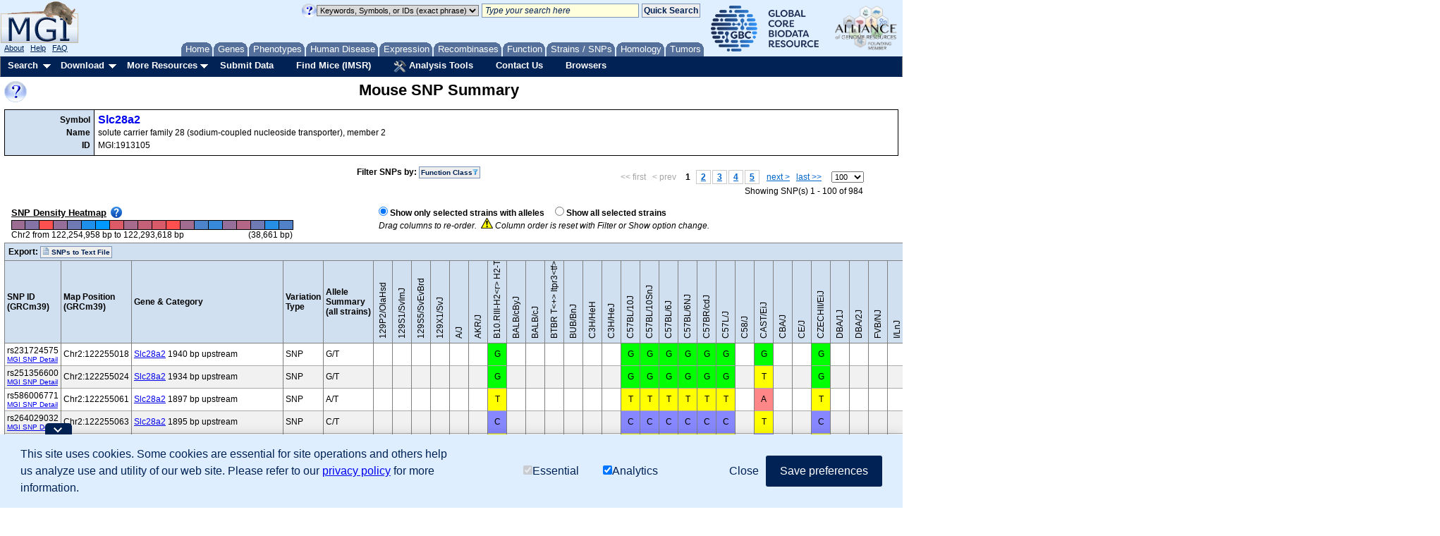

--- FILE ---
content_type: text/html;charset=ISO-8859-1
request_url: https://www.informatics.jax.org/snp/table?markerID=MGI:1913105&withinRange=2000&hideStrains=true&results=100&startIndex=0&sort=accid&dir=asc
body_size: 12176
content:
984
<div id="heatmapDiv" style="float: left; display:inline; width: 400px; margin-left: 10px;">
    	<table id="heatmap"><tbody>
    		<tr><td style="width: 400px; text-align: center; border: 1px solid black;">Loading...</td></tr>
    	</tbody></table>
    </div>
<div id="hideStrainsDiv" style="display: inline-block; padding-left: 435px; padding-bottom: 17px">



















	    <input type="radio" id="hideStrains0" name="hideStrains" value="true"checked="checked"> <span class="label">Show only selected strains with alleles</span>&nbsp;&nbsp;&nbsp;&nbsp;

	    <input type="radio" id="hideStrains1" name="hideStrains" value="false"> <span class="label">Show all selected strains</span>&nbsp;&nbsp;&nbsp;&nbsp;

<br/>
<I>Drag columns to re-order.</i>&nbsp;&nbsp;<img src="https://www.informatics.jax.org/webshare/images/warning2.gif" style="height: 15px"> <i>Column order is reset with Filter or Show option change.</i>
</div>
<div id="exportBar" class="blueBG bottomlessBox">
	<div id="exportButtons" class="padded inlineblock" style="width: 200px">
		<span class="label">Export:</span>
		<a id="snpsToTextFile" class="filterButton" href="https://www.informatics.jax.org/snp/report.txt?"><img width="10" height="10" src="https://www.informatics.jax.org/webshare/images/text.png"> SNPs to Text File </a> 
	</div>
	</div>
<table id="snpSummaryTable">
<tr>
	<th class="blueBG" id="snp_id">SNP ID<br/>(GRCm39)</th>
	<th class="blueBG" id="map_position">Map Position<br/>(GRCm39)</th>
	<th class="blueBG" id="genes">Gene &amp; Category</th>
	<th class="blueBG" id="variation_type">Variation<br/>Type</th>
	<th class="blueBG" id="alleles" style="width: 80px">Allele<br/>Summary<br/>(all strains)</th>
	<th id="s_129P2slashOLAHSD" class="snpStrainVerticalHeader blueBG" style="font-weight: normal; vertical-align: bottom">
			<div class="snpStrainDiv" 






onMouseOut="nd();" onMouseOver="return overlib('129P2/OlaHsd', LEFT, WIDTH, 108, TIMEOUT, 0);"
>
				129P2/OlaHsd</div>
		</th>
	<th id="s_129S1slashSVIMJ" class="snpStrainVerticalHeader blueBG" style="font-weight: normal; vertical-align: bottom">
			<div class="snpStrainDiv" 






onMouseOut="nd();" onMouseOver="return overlib('129S1/SvImJ', LEFT, WIDTH, 99, TIMEOUT, 0);"
>
				129S1/SvImJ</div>
		</th>
	<th id="s_129S5slashSVEVBRD" class="snpStrainVerticalHeader blueBG" style="font-weight: normal; vertical-align: bottom">
			<div class="snpStrainDiv" 






onMouseOut="nd();" onMouseOver="return overlib('129S5/SvEvBrd', LEFT, WIDTH, 117, TIMEOUT, 0);"
>
				129S5/SvEvBrd</div>
		</th>
	<th id="s_129X1slashSVJ" class="snpStrainVerticalHeader blueBG" style="font-weight: normal; vertical-align: bottom">
			<div class="snpStrainDiv" 






onMouseOut="nd();" onMouseOver="return overlib('129X1/SvJ', LEFT, WIDTH, 81, TIMEOUT, 0);"
>
				129X1/SvJ</div>
		</th>
	<th id="s_AslashJ" class="snpStrainVerticalHeader blueBG" style="font-weight: normal; vertical-align: bottom">
			<div class="snpStrainDiv" 






onMouseOut="nd();" onMouseOver="return overlib('A/J', LEFT, WIDTH, 27, TIMEOUT, 0);"
>
				A/J</div>
		</th>
	<th id="s_AKRslashJ" class="snpStrainVerticalHeader blueBG" style="font-weight: normal; vertical-align: bottom">
			<div class="snpStrainDiv" 






onMouseOut="nd();" onMouseOver="return overlib('AKR/J', LEFT, WIDTH, 45, TIMEOUT, 0);"
>
				AKR/J</div>
		</th>
	<th id="s_B10dotRIIIdashH2ltRgtspaceH2dashT18ltBgtslash4071NS41SNJ" class="snpStrainVerticalHeader blueBG" style="font-weight: normal; vertical-align: bottom">
			<div class="snpStrainDiv" 






onMouseOut="nd();" onMouseOver="return overlib('<br style=\'line-height: 4px\'/>B10.RIII-H2<sup>r</sup> H2-T18<sup>b</sup>/(71NS)SnJ', LEFT, WIDTH, 270, TIMEOUT, 0);"
>
				B10.RIII-H2&lt;r&gt; H2-T18&lt;b&gt;/(71NS)SnJ</div>
		</th>
	<th id="s_BALBslashCBYJ" class="snpStrainVerticalHeader blueBG" style="font-weight: normal; vertical-align: bottom">
			<div class="snpStrainDiv" 






onMouseOut="nd();" onMouseOver="return overlib('BALB/cByJ', LEFT, WIDTH, 81, TIMEOUT, 0);"
>
				BALB/cByJ</div>
		</th>
	<th id="s_BALBslashCJ" class="snpStrainVerticalHeader blueBG" style="font-weight: normal; vertical-align: bottom">
			<div class="snpStrainDiv" 






onMouseOut="nd();" onMouseOver="return overlib('BALB/cJ', LEFT, WIDTH, 63, TIMEOUT, 0);"
>
				BALB/cJ</div>
		</th>
	<th id="s_BTBRspaceTltplusgtspaceITPR3ltTFgtslashJ" class="snpStrainVerticalHeader blueBG" style="font-weight: normal; vertical-align: bottom">
			<div class="snpStrainDiv" 






onMouseOut="nd();" onMouseOver="return overlib('<br style=\'line-height: 4px\'/>BTBR T<sup>+</sup> Itpr3<sup>tf</sup>/J', LEFT, WIDTH, 153, TIMEOUT, 0);"
>
				BTBR T&lt;+&gt; Itpr3&lt;tf&gt;/J</div>
		</th>
	<th id="s_BUBslashBNJ" class="snpStrainVerticalHeader blueBG" style="font-weight: normal; vertical-align: bottom">
			<div class="snpStrainDiv" 






onMouseOut="nd();" onMouseOver="return overlib('BUB/BnJ', LEFT, WIDTH, 63, TIMEOUT, 0);"
>
				BUB/BnJ</div>
		</th>
	<th id="s_C3HslashHEH" class="snpStrainVerticalHeader blueBG" style="font-weight: normal; vertical-align: bottom">
			<div class="snpStrainDiv" 






onMouseOut="nd();" onMouseOver="return overlib('C3H/HeH', LEFT, WIDTH, 63, TIMEOUT, 0);"
>
				C3H/HeH</div>
		</th>
	<th id="s_C3HslashHEJ" class="snpStrainVerticalHeader blueBG" style="font-weight: normal; vertical-align: bottom">
			<div class="snpStrainDiv" 






onMouseOut="nd();" onMouseOver="return overlib('C3H/HeJ', LEFT, WIDTH, 63, TIMEOUT, 0);"
>
				C3H/HeJ</div>
		</th>
	<th id="s_C57BLslash10J" class="snpStrainVerticalHeader blueBG" style="font-weight: normal; vertical-align: bottom">
			<div class="snpStrainDiv" 






onMouseOut="nd();" onMouseOver="return overlib('C57BL/10J', LEFT, WIDTH, 81, TIMEOUT, 0);"
>
				C57BL/10J</div>
		</th>
	<th id="s_C57BLslash10SNJ" class="snpStrainVerticalHeader blueBG" style="font-weight: normal; vertical-align: bottom">
			<div class="snpStrainDiv" 






onMouseOut="nd();" onMouseOver="return overlib('C57BL/10SnJ', LEFT, WIDTH, 99, TIMEOUT, 0);"
>
				C57BL/10SnJ</div>
		</th>
	<th id="s_C57BLslash6J" class="snpStrainVerticalHeader blueBG" style="font-weight: normal; vertical-align: bottom">
			<div class="snpStrainDiv" 






onMouseOut="nd();" onMouseOver="return overlib('C57BL/6J', LEFT, WIDTH, 72, TIMEOUT, 0);"
>
				C57BL/6J</div>
		</th>
	<th id="s_C57BLslash6NJ" class="snpStrainVerticalHeader blueBG" style="font-weight: normal; vertical-align: bottom">
			<div class="snpStrainDiv" 






onMouseOut="nd();" onMouseOver="return overlib('C57BL/6NJ', LEFT, WIDTH, 81, TIMEOUT, 0);"
>
				C57BL/6NJ</div>
		</th>
	<th id="s_C57BRslashCDJ" class="snpStrainVerticalHeader blueBG" style="font-weight: normal; vertical-align: bottom">
			<div class="snpStrainDiv" 






onMouseOut="nd();" onMouseOver="return overlib('C57BR/cdJ', LEFT, WIDTH, 81, TIMEOUT, 0);"
>
				C57BR/cdJ</div>
		</th>
	<th id="s_C57LslashJ" class="snpStrainVerticalHeader blueBG" style="font-weight: normal; vertical-align: bottom">
			<div class="snpStrainDiv" 






onMouseOut="nd();" onMouseOver="return overlib('C57L/J', LEFT, WIDTH, 54, TIMEOUT, 0);"
>
				C57L/J</div>
		</th>
	<th id="s_C58slashJ" class="snpStrainVerticalHeader blueBG" style="font-weight: normal; vertical-align: bottom">
			<div class="snpStrainDiv" 






onMouseOut="nd();" onMouseOver="return overlib('C58/J', LEFT, WIDTH, 45, TIMEOUT, 0);"
>
				C58/J</div>
		</th>
	<th id="s_CASTslashEIJ" class="snpStrainVerticalHeader blueBG" style="font-weight: normal; vertical-align: bottom">
			<div class="snpStrainDiv" 






onMouseOut="nd();" onMouseOver="return overlib('CAST/EiJ', LEFT, WIDTH, 72, TIMEOUT, 0);"
>
				CAST/EiJ</div>
		</th>
	<th id="s_CBAslashJ" class="snpStrainVerticalHeader blueBG" style="font-weight: normal; vertical-align: bottom">
			<div class="snpStrainDiv" 






onMouseOut="nd();" onMouseOver="return overlib('CBA/J', LEFT, WIDTH, 45, TIMEOUT, 0);"
>
				CBA/J</div>
		</th>
	<th id="s_CEslashJ" class="snpStrainVerticalHeader blueBG" style="font-weight: normal; vertical-align: bottom">
			<div class="snpStrainDiv" 






onMouseOut="nd();" onMouseOver="return overlib('CE/J', LEFT, WIDTH, 36, TIMEOUT, 0);"
>
				CE/J</div>
		</th>
	<th id="s_CZECHIIslashEIJ" class="snpStrainVerticalHeader blueBG" style="font-weight: normal; vertical-align: bottom">
			<div class="snpStrainDiv" 






onMouseOut="nd();" onMouseOver="return overlib('CZECHII/EiJ', LEFT, WIDTH, 99, TIMEOUT, 0);"
>
				CZECHII/EiJ</div>
		</th>
	<th id="s_DBAslash1J" class="snpStrainVerticalHeader blueBG" style="font-weight: normal; vertical-align: bottom">
			<div class="snpStrainDiv" 






onMouseOut="nd();" onMouseOver="return overlib('DBA/1J', LEFT, WIDTH, 54, TIMEOUT, 0);"
>
				DBA/1J</div>
		</th>
	<th id="s_DBAslash2J" class="snpStrainVerticalHeader blueBG" style="font-weight: normal; vertical-align: bottom">
			<div class="snpStrainDiv" 






onMouseOut="nd();" onMouseOver="return overlib('DBA/2J', LEFT, WIDTH, 54, TIMEOUT, 0);"
>
				DBA/2J</div>
		</th>
	<th id="s_FVBslashNJ" class="snpStrainVerticalHeader blueBG" style="font-weight: normal; vertical-align: bottom">
			<div class="snpStrainDiv" 






onMouseOut="nd();" onMouseOver="return overlib('FVB/NJ', LEFT, WIDTH, 54, TIMEOUT, 0);"
>
				FVB/NJ</div>
		</th>
	<th id="s_IslashLNJ" class="snpStrainVerticalHeader blueBG" style="font-weight: normal; vertical-align: bottom">
			<div class="snpStrainDiv" 






onMouseOut="nd();" onMouseOver="return overlib('I/LnJ', LEFT, WIDTH, 45, TIMEOUT, 0);"
>
				I/LnJ</div>
		</th>
	<th id="s_JF1slashMSJ" class="snpStrainVerticalHeader blueBG" style="font-weight: normal; vertical-align: bottom">
			<div class="snpStrainDiv" 






onMouseOut="nd();" onMouseOver="return overlib('JF1/MsJ', LEFT, WIDTH, 63, TIMEOUT, 0);"
>
				JF1/MsJ</div>
		</th>
	<th id="s_KKslashHLJ" class="snpStrainVerticalHeader blueBG" style="font-weight: normal; vertical-align: bottom">
			<div class="snpStrainDiv" 






onMouseOut="nd();" onMouseOver="return overlib('KK/HlJ', LEFT, WIDTH, 54, TIMEOUT, 0);"
>
				KK/HlJ</div>
		</th>
	<th id="s_LEWESslashEIJ" class="snpStrainVerticalHeader blueBG" style="font-weight: normal; vertical-align: bottom">
			<div class="snpStrainDiv" 






onMouseOut="nd();" onMouseOver="return overlib('LEWES/EiJ', LEFT, WIDTH, 81, TIMEOUT, 0);"
>
				LEWES/EiJ</div>
		</th>
	<th id="s_LGslashJ" class="snpStrainVerticalHeader blueBG" style="font-weight: normal; vertical-align: bottom">
			<div class="snpStrainDiv" 






onMouseOut="nd();" onMouseOver="return overlib('LG/J', LEFT, WIDTH, 36, TIMEOUT, 0);"
>
				LG/J</div>
		</th>
	<th id="s_LPslashJ" class="snpStrainVerticalHeader blueBG" style="font-weight: normal; vertical-align: bottom">
			<div class="snpStrainDiv" 






onMouseOut="nd();" onMouseOver="return overlib('LP/J', LEFT, WIDTH, 36, TIMEOUT, 0);"
>
				LP/J</div>
		</th>
	<th id="s_MAslashMYJ" class="snpStrainVerticalHeader blueBG" style="font-weight: normal; vertical-align: bottom">
			<div class="snpStrainDiv" 






onMouseOut="nd();" onMouseOver="return overlib('MA/MyJ', LEFT, WIDTH, 54, TIMEOUT, 0);"
>
				MA/MyJ</div>
		</th>
	<th id="s_MOLFslashEIJ" class="snpStrainVerticalHeader blueBG" style="font-weight: normal; vertical-align: bottom">
			<div class="snpStrainDiv" 






onMouseOut="nd();" onMouseOver="return overlib('MOLF/EiJ', LEFT, WIDTH, 72, TIMEOUT, 0);"
>
				MOLF/EiJ</div>
		</th>
	<th id="s_MSMslashMS" class="snpStrainVerticalHeader blueBG" style="font-weight: normal; vertical-align: bottom">
			<div class="snpStrainDiv" 






onMouseOut="nd();" onMouseOver="return overlib('MSM/Ms', LEFT, WIDTH, 54, TIMEOUT, 0);"
>
				MSM/Ms</div>
		</th>
	<th id="s_NODslashSHILTJ" class="snpStrainVerticalHeader blueBG" style="font-weight: normal; vertical-align: bottom">
			<div class="snpStrainDiv" 






onMouseOut="nd();" onMouseOver="return overlib('NOD/ShiLtJ', LEFT, WIDTH, 90, TIMEOUT, 0);"
>
				NOD/ShiLtJ</div>
		</th>
	<th id="s_NONslashSHILTJ" class="snpStrainVerticalHeader blueBG" style="font-weight: normal; vertical-align: bottom">
			<div class="snpStrainDiv" 






onMouseOut="nd();" onMouseOver="return overlib('NON/ShiLtJ', LEFT, WIDTH, 90, TIMEOUT, 0);"
>
				NON/ShiLtJ</div>
		</th>
	<th id="s_NZBslashBLNJ" class="snpStrainVerticalHeader blueBG" style="font-weight: normal; vertical-align: bottom">
			<div class="snpStrainDiv" 






onMouseOut="nd();" onMouseOver="return overlib('NZB/BlNJ', LEFT, WIDTH, 72, TIMEOUT, 0);"
>
				NZB/BlNJ</div>
		</th>
	<th id="s_NZOslashHLLTJ" class="snpStrainVerticalHeader blueBG" style="font-weight: normal; vertical-align: bottom">
			<div class="snpStrainDiv" 






onMouseOut="nd();" onMouseOver="return overlib('NZO/HlLtJ', LEFT, WIDTH, 81, TIMEOUT, 0);"
>
				NZO/HlLtJ</div>
		</th>
	<th id="s_NZWslashLACJ" class="snpStrainVerticalHeader blueBG" style="font-weight: normal; vertical-align: bottom">
			<div class="snpStrainDiv" 






onMouseOut="nd();" onMouseOver="return overlib('NZW/LacJ', LEFT, WIDTH, 72, TIMEOUT, 0);"
>
				NZW/LacJ</div>
		</th>
	<th id="s_PLslashJ" class="snpStrainVerticalHeader blueBG" style="font-weight: normal; vertical-align: bottom">
			<div class="snpStrainDiv" 






onMouseOut="nd();" onMouseOver="return overlib('PL/J', LEFT, WIDTH, 36, TIMEOUT, 0);"
>
				PL/J</div>
		</th>
	<th id="s_PWDslashPHJ" class="snpStrainVerticalHeader blueBG" style="font-weight: normal; vertical-align: bottom">
			<div class="snpStrainDiv" 






onMouseOut="nd();" onMouseOver="return overlib('PWD/PhJ', LEFT, WIDTH, 63, TIMEOUT, 0);"
>
				PWD/PhJ</div>
		</th>
	<th id="s_PWKslashPHJ" class="snpStrainVerticalHeader blueBG" style="font-weight: normal; vertical-align: bottom">
			<div class="snpStrainDiv" 






onMouseOut="nd();" onMouseOver="return overlib('PWK/PhJ', LEFT, WIDTH, 63, TIMEOUT, 0);"
>
				PWK/PhJ</div>
		</th>
	<th id="s_QSI3slashIANM" class="snpStrainVerticalHeader blueBG" style="font-weight: normal; vertical-align: bottom">
			<div class="snpStrainDiv" 






onMouseOut="nd();" onMouseOver="return overlib('QSi3/Ianm', LEFT, WIDTH, 81, TIMEOUT, 0);"
>
				QSi3/Ianm</div>
		</th>
	<th id="s_QSI5slashIANM" class="snpStrainVerticalHeader blueBG" style="font-weight: normal; vertical-align: bottom">
			<div class="snpStrainDiv" 






onMouseOut="nd();" onMouseOver="return overlib('QSi5/Ianm', LEFT, WIDTH, 81, TIMEOUT, 0);"
>
				QSi5/Ianm</div>
		</th>
	<th id="s_RFslashJ" class="snpStrainVerticalHeader blueBG" style="font-weight: normal; vertical-align: bottom">
			<div class="snpStrainDiv" 






onMouseOut="nd();" onMouseOver="return overlib('RF/J', LEFT, WIDTH, 36, TIMEOUT, 0);"
>
				RF/J</div>
		</th>
	<th id="s_RIIISslashJ" class="snpStrainVerticalHeader blueBG" style="font-weight: normal; vertical-align: bottom">
			<div class="snpStrainDiv" 






onMouseOut="nd();" onMouseOver="return overlib('RIIIS/J', LEFT, WIDTH, 63, TIMEOUT, 0);"
>
				RIIIS/J</div>
		</th>
	<th id="s_SEAslashGNJ" class="snpStrainVerticalHeader blueBG" style="font-weight: normal; vertical-align: bottom">
			<div class="snpStrainDiv" 






onMouseOut="nd();" onMouseOver="return overlib('SEA/GnJ', LEFT, WIDTH, 63, TIMEOUT, 0);"
>
				SEA/GnJ</div>
		</th>
	<th id="s_SJLslashJ" class="snpStrainVerticalHeader blueBG" style="font-weight: normal; vertical-align: bottom">
			<div class="snpStrainDiv" 






onMouseOut="nd();" onMouseOver="return overlib('SJL/J', LEFT, WIDTH, 45, TIMEOUT, 0);"
>
				SJL/J</div>
		</th>
	<th id="s_SMslashJ" class="snpStrainVerticalHeader blueBG" style="font-weight: normal; vertical-align: bottom">
			<div class="snpStrainDiv" 






onMouseOut="nd();" onMouseOver="return overlib('SM/J', LEFT, WIDTH, 36, TIMEOUT, 0);"
>
				SM/J</div>
		</th>
	<th id="s_SPRETslashEIJ" class="snpStrainVerticalHeader blueBG" style="font-weight: normal; vertical-align: bottom">
			<div class="snpStrainDiv" 






onMouseOut="nd();" onMouseOver="return overlib('SPRET/EiJ', LEFT, WIDTH, 81, TIMEOUT, 0);"
>
				SPRET/EiJ</div>
		</th>
	<th id="s_STslashBJ" class="snpStrainVerticalHeader blueBG" style="font-weight: normal; vertical-align: bottom">
			<div class="snpStrainDiv" 






onMouseOut="nd();" onMouseOver="return overlib('ST/bJ', LEFT, WIDTH, 45, TIMEOUT, 0);"
>
				ST/bJ</div>
		</th>
	<th id="s_SWRslashJ" class="snpStrainVerticalHeader blueBG" style="font-weight: normal; vertical-align: bottom">
			<div class="snpStrainDiv" 






onMouseOut="nd();" onMouseOver="return overlib('SWR/J', LEFT, WIDTH, 45, TIMEOUT, 0);"
>
				SWR/J</div>
		</th>
	<th id="s_WSBslashEIJ" class="snpStrainVerticalHeader blueBG" style="font-weight: normal; vertical-align: bottom">
			<div class="snpStrainDiv" 






onMouseOut="nd();" onMouseOver="return overlib('WSB/EiJ', LEFT, WIDTH, 63, TIMEOUT, 0);"
>
				WSB/EiJ</div>
		</th>
	<th id="s_ZALENDEslashEIJ" class="snpStrainVerticalHeader blueBG" style="font-weight: normal; vertical-align: bottom">
			<div class="snpStrainDiv" 






onMouseOut="nd();" onMouseOver="return overlib('ZALENDE/EiJ', LEFT, WIDTH, 99, TIMEOUT, 0);"
>
				ZALENDE/EiJ</div>
		</th>
	</tr>

<tr>
	<td>rs231724575<br/><font class="small"><a href="https://www.informatics.jax.org/snp/rs231724575" target="_blank">MGI&nbsp;SNP&nbsp;Detail</a></font></td>
	<td>Chr2:122255018</td>
	<td><a href="https://www.informatics.jax.org/marker/MGI:1913105" target="_blank">Slc28a2</a> <nobr>1940 bp upstream</nobr><br></td>
	<td>SNP</td>
	<td>G/T</td>
	<td></td>
	    <td></td>
	    <td></td>
	    <td></td>
	    <td></td>
	    <td></td>
	    <td class="snpCentered alleleG">G</td>
	    <td></td>
	    <td></td>
	    <td></td>
	    <td></td>
	    <td></td>
	    <td></td>
	    <td class="snpCentered alleleG">G</td>
	    <td class="snpCentered alleleG">G</td>
	    <td class="snpCentered alleleG">G</td>
	    <td class="snpCentered alleleG">G</td>
	    <td class="snpCentered alleleG">G</td>
	    <td class="snpCentered alleleG">G</td>
	    <td></td>
	    <td class="snpCentered alleleG">G</td>
	    <td></td>
	    <td></td>
	    <td class="snpCentered alleleG">G</td>
	    <td></td>
	    <td></td>
	    <td></td>
	    <td></td>
	    <td class="snpCentered alleleG">G</td>
	    <td class="snpCentered alleleG">G</td>
	    <td></td>
	    <td class="snpCentered alleleG">G</td>
	    <td></td>
	    <td></td>
	    <td class="snpCentered alleleG">G</td>
	    <td></td>
	    <td></td>
	    <td></td>
	    <td></td>
	    <td></td>
	    <td></td>
	    <td></td>
	    <td></td>
	    <td class="snpCentered alleleG">G</td>
	    <td></td>
	    <td></td>
	    <td></td>
	    <td></td>
	    <td></td>
	    <td></td>
	    <td></td>
	    <td class="snpCentered alleleT">T</td>
	    <td></td>
	    <td></td>
	    <td></td>
	    <td class="snpCentered alleleG">G</td>
	    </tr>
<tr>
	<td class='shaded'>rs251356600<br/><font class="small"><a href="https://www.informatics.jax.org/snp/rs251356600" target="_blank">MGI&nbsp;SNP&nbsp;Detail</a></font></td>
	<td class='shaded'>Chr2:122255024</td>
	<td class='shaded'><a href="https://www.informatics.jax.org/marker/MGI:1913105" target="_blank">Slc28a2</a> <nobr>1934 bp upstream</nobr><br></td>
	<td class='shaded'>SNP</td>
	<td class='shaded'>G/T</td>
	<td class='shaded'></td>
	    <td class='shaded'></td>
	    <td class='shaded'></td>
	    <td class='shaded'></td>
	    <td class='shaded'></td>
	    <td class='shaded'></td>
	    <td class="snpCentered alleleG">G</td>
	    <td class='shaded'></td>
	    <td class='shaded'></td>
	    <td class='shaded'></td>
	    <td class='shaded'></td>
	    <td class='shaded'></td>
	    <td class='shaded'></td>
	    <td class="snpCentered alleleG">G</td>
	    <td class="snpCentered alleleG">G</td>
	    <td class="snpCentered alleleG">G</td>
	    <td class="snpCentered alleleG">G</td>
	    <td class="snpCentered alleleG">G</td>
	    <td class="snpCentered alleleG">G</td>
	    <td class='shaded'></td>
	    <td class="snpCentered alleleT">T</td>
	    <td class='shaded'></td>
	    <td class='shaded'></td>
	    <td class="snpCentered alleleG">G</td>
	    <td class='shaded'></td>
	    <td class='shaded'></td>
	    <td class='shaded'></td>
	    <td class='shaded'></td>
	    <td class="snpCentered alleleG">G</td>
	    <td class="snpCentered alleleG">G</td>
	    <td class='shaded'></td>
	    <td class="snpCentered alleleG">G</td>
	    <td class='shaded'></td>
	    <td class='shaded'></td>
	    <td class="snpCentered alleleG">G</td>
	    <td class='shaded'></td>
	    <td class='shaded'></td>
	    <td class='shaded'></td>
	    <td class='shaded'></td>
	    <td class='shaded'></td>
	    <td class='shaded'></td>
	    <td class='shaded'></td>
	    <td class='shaded'></td>
	    <td class="snpCentered alleleG">G</td>
	    <td class='shaded'></td>
	    <td class='shaded'></td>
	    <td class='shaded'></td>
	    <td class='shaded'></td>
	    <td class='shaded'></td>
	    <td class='shaded'></td>
	    <td class='shaded'></td>
	    <td class="snpCentered alleleG">G</td>
	    <td class='shaded'></td>
	    <td class='shaded'></td>
	    <td class='shaded'></td>
	    <td class="snpCentered alleleG">G</td>
	    </tr>
<tr>
	<td>rs586006771<br/><font class="small"><a href="https://www.informatics.jax.org/snp/rs586006771" target="_blank">MGI&nbsp;SNP&nbsp;Detail</a></font></td>
	<td>Chr2:122255061</td>
	<td><a href="https://www.informatics.jax.org/marker/MGI:1913105" target="_blank">Slc28a2</a> <nobr>1897 bp upstream</nobr><br></td>
	<td>SNP</td>
	<td>A/T</td>
	<td></td>
	    <td></td>
	    <td></td>
	    <td></td>
	    <td></td>
	    <td></td>
	    <td class="snpCentered alleleT">T</td>
	    <td></td>
	    <td></td>
	    <td></td>
	    <td></td>
	    <td></td>
	    <td></td>
	    <td class="snpCentered alleleT">T</td>
	    <td class="snpCentered alleleT">T</td>
	    <td class="snpCentered alleleT">T</td>
	    <td class="snpCentered alleleT">T</td>
	    <td class="snpCentered alleleT">T</td>
	    <td class="snpCentered alleleT">T</td>
	    <td></td>
	    <td class="snpCentered alleleA">A</td>
	    <td></td>
	    <td></td>
	    <td class="snpCentered alleleT">T</td>
	    <td></td>
	    <td></td>
	    <td></td>
	    <td></td>
	    <td class="snpCentered alleleT">T</td>
	    <td class="snpCentered alleleT">T</td>
	    <td></td>
	    <td class="snpCentered alleleT">T</td>
	    <td></td>
	    <td></td>
	    <td class="snpCentered alleleT">T</td>
	    <td></td>
	    <td></td>
	    <td></td>
	    <td></td>
	    <td></td>
	    <td></td>
	    <td></td>
	    <td></td>
	    <td class="snpCentered alleleT">T</td>
	    <td></td>
	    <td></td>
	    <td></td>
	    <td></td>
	    <td></td>
	    <td></td>
	    <td></td>
	    <td class="snpCentered alleleT">T</td>
	    <td></td>
	    <td></td>
	    <td></td>
	    <td class="snpCentered alleleT">T</td>
	    </tr>
<tr>
	<td class='shaded'>rs264029032<br/><font class="small"><a href="https://www.informatics.jax.org/snp/rs264029032" target="_blank">MGI&nbsp;SNP&nbsp;Detail</a></font></td>
	<td class='shaded'>Chr2:122255063</td>
	<td class='shaded'><a href="https://www.informatics.jax.org/marker/MGI:1913105" target="_blank">Slc28a2</a> <nobr>1895 bp upstream</nobr><br></td>
	<td class='shaded'>SNP</td>
	<td class='shaded'>C/T</td>
	<td class='shaded'></td>
	    <td class='shaded'></td>
	    <td class='shaded'></td>
	    <td class='shaded'></td>
	    <td class='shaded'></td>
	    <td class='shaded'></td>
	    <td class="snpCentered alleleC">C</td>
	    <td class='shaded'></td>
	    <td class='shaded'></td>
	    <td class='shaded'></td>
	    <td class='shaded'></td>
	    <td class='shaded'></td>
	    <td class='shaded'></td>
	    <td class="snpCentered alleleC">C</td>
	    <td class="snpCentered alleleC">C</td>
	    <td class="snpCentered alleleC">C</td>
	    <td class="snpCentered alleleC">C</td>
	    <td class="snpCentered alleleC">C</td>
	    <td class="snpCentered alleleC">C</td>
	    <td class='shaded'></td>
	    <td class="snpCentered alleleT">T</td>
	    <td class='shaded'></td>
	    <td class='shaded'></td>
	    <td class="snpCentered alleleC">C</td>
	    <td class='shaded'></td>
	    <td class='shaded'></td>
	    <td class='shaded'></td>
	    <td class='shaded'></td>
	    <td class="snpCentered alleleC">C</td>
	    <td class="snpCentered alleleC">C</td>
	    <td class='shaded'></td>
	    <td class="snpCentered alleleC">C</td>
	    <td class='shaded'></td>
	    <td class='shaded'></td>
	    <td class="snpCentered alleleC">C</td>
	    <td class='shaded'></td>
	    <td class='shaded'></td>
	    <td class='shaded'></td>
	    <td class='shaded'></td>
	    <td class='shaded'></td>
	    <td class='shaded'></td>
	    <td class='shaded'></td>
	    <td class='shaded'></td>
	    <td class="snpCentered alleleC">C</td>
	    <td class='shaded'></td>
	    <td class='shaded'></td>
	    <td class='shaded'></td>
	    <td class='shaded'></td>
	    <td class='shaded'></td>
	    <td class='shaded'></td>
	    <td class='shaded'></td>
	    <td class="snpCentered alleleT">T</td>
	    <td class='shaded'></td>
	    <td class='shaded'></td>
	    <td class='shaded'></td>
	    <td class='shaded'></td>
	    </tr>
<tr>
	<td>rs224950352<br/><font class="small"><a href="https://www.informatics.jax.org/snp/rs224950352" target="_blank">MGI&nbsp;SNP&nbsp;Detail</a></font></td>
	<td>Chr2:122255098</td>
	<td><a href="https://www.informatics.jax.org/marker/MGI:1913105" target="_blank">Slc28a2</a> <nobr>1860 bp upstream</nobr><br></td>
	<td>SNP</td>
	<td>C/T</td>
	<td></td>
	    <td></td>
	    <td></td>
	    <td></td>
	    <td></td>
	    <td></td>
	    <td class="snpCentered alleleT">T</td>
	    <td></td>
	    <td></td>
	    <td></td>
	    <td></td>
	    <td></td>
	    <td></td>
	    <td class="snpCentered alleleT">T</td>
	    <td class="snpCentered alleleT">T</td>
	    <td class="snpCentered alleleT">T</td>
	    <td class="snpCentered alleleT">T</td>
	    <td class="snpCentered alleleT">T</td>
	    <td class="snpCentered alleleT">T</td>
	    <td></td>
	    <td class="snpCentered alleleC">C</td>
	    <td></td>
	    <td></td>
	    <td class="snpCentered alleleT">T</td>
	    <td></td>
	    <td></td>
	    <td></td>
	    <td></td>
	    <td class="snpCentered alleleT">T</td>
	    <td class="snpCentered alleleT">T</td>
	    <td></td>
	    <td class="snpCentered alleleT">T</td>
	    <td></td>
	    <td></td>
	    <td class="snpCentered alleleT">T</td>
	    <td></td>
	    <td></td>
	    <td></td>
	    <td></td>
	    <td></td>
	    <td></td>
	    <td></td>
	    <td></td>
	    <td class="snpCentered alleleT">T</td>
	    <td></td>
	    <td></td>
	    <td></td>
	    <td></td>
	    <td></td>
	    <td></td>
	    <td></td>
	    <td class="snpCentered alleleC">C</td>
	    <td></td>
	    <td></td>
	    <td></td>
	    <td class="snpCentered alleleT">T</td>
	    </tr>
<tr>
	<td class='shaded'>rs243440228<br/><font class="small"><a href="https://www.informatics.jax.org/snp/rs243440228" target="_blank">MGI&nbsp;SNP&nbsp;Detail</a></font></td>
	<td class='shaded'>Chr2:122255101</td>
	<td class='shaded'><a href="https://www.informatics.jax.org/marker/MGI:1913105" target="_blank">Slc28a2</a> <nobr>1857 bp upstream</nobr><br></td>
	<td class='shaded'>SNP</td>
	<td class='shaded'>A/C</td>
	<td class='shaded'></td>
	    <td class='shaded'></td>
	    <td class='shaded'></td>
	    <td class='shaded'></td>
	    <td class='shaded'></td>
	    <td class='shaded'></td>
	    <td class="snpCentered alleleA">A</td>
	    <td class='shaded'></td>
	    <td class='shaded'></td>
	    <td class='shaded'></td>
	    <td class='shaded'></td>
	    <td class='shaded'></td>
	    <td class='shaded'></td>
	    <td class="snpCentered alleleA">A</td>
	    <td class="snpCentered alleleA">A</td>
	    <td class="snpCentered alleleA">A</td>
	    <td class="snpCentered alleleA">A</td>
	    <td class="snpCentered alleleA">A</td>
	    <td class="snpCentered alleleA">A</td>
	    <td class='shaded'></td>
	    <td class="snpCentered alleleA">A</td>
	    <td class='shaded'></td>
	    <td class='shaded'></td>
	    <td class="snpCentered alleleA">A</td>
	    <td class='shaded'></td>
	    <td class='shaded'></td>
	    <td class='shaded'></td>
	    <td class='shaded'></td>
	    <td class="snpCentered alleleA">A</td>
	    <td class="snpCentered alleleA">A</td>
	    <td class='shaded'></td>
	    <td class="snpCentered alleleA">A</td>
	    <td class='shaded'></td>
	    <td class='shaded'></td>
	    <td class="snpCentered alleleA">A</td>
	    <td class='shaded'></td>
	    <td class='shaded'></td>
	    <td class='shaded'></td>
	    <td class='shaded'></td>
	    <td class='shaded'></td>
	    <td class='shaded'></td>
	    <td class='shaded'></td>
	    <td class='shaded'></td>
	    <td class="snpCentered alleleA">A</td>
	    <td class='shaded'></td>
	    <td class='shaded'></td>
	    <td class='shaded'></td>
	    <td class='shaded'></td>
	    <td class='shaded'></td>
	    <td class='shaded'></td>
	    <td class='shaded'></td>
	    <td class="snpCentered alleleC">C</td>
	    <td class='shaded'></td>
	    <td class='shaded'></td>
	    <td class='shaded'></td>
	    <td class='shaded'></td>
	    </tr>
<tr>
	<td>rs214262609<br/><font class="small"><a href="https://www.informatics.jax.org/snp/rs214262609" target="_blank">MGI&nbsp;SNP&nbsp;Detail</a></font></td>
	<td>Chr2:122255102</td>
	<td><a href="https://www.informatics.jax.org/marker/MGI:1913105" target="_blank">Slc28a2</a> <nobr>1856 bp upstream</nobr><br></td>
	<td>SNP</td>
	<td>A/G</td>
	<td></td>
	    <td></td>
	    <td></td>
	    <td></td>
	    <td></td>
	    <td></td>
	    <td class="snpCentered alleleG">G</td>
	    <td></td>
	    <td></td>
	    <td></td>
	    <td></td>
	    <td></td>
	    <td></td>
	    <td class="snpCentered alleleG">G</td>
	    <td class="snpCentered alleleG">G</td>
	    <td class="snpCentered alleleG">G</td>
	    <td class="snpCentered alleleG">G</td>
	    <td class="snpCentered alleleG">G</td>
	    <td class="snpCentered alleleG">G</td>
	    <td></td>
	    <td class="snpCentered alleleG">G</td>
	    <td></td>
	    <td></td>
	    <td class="snpCentered alleleG">G</td>
	    <td></td>
	    <td></td>
	    <td></td>
	    <td></td>
	    <td class="snpCentered alleleG">G</td>
	    <td class="snpCentered alleleG">G</td>
	    <td></td>
	    <td class="snpCentered alleleG">G</td>
	    <td></td>
	    <td></td>
	    <td class="snpCentered alleleG">G</td>
	    <td></td>
	    <td></td>
	    <td></td>
	    <td></td>
	    <td></td>
	    <td></td>
	    <td></td>
	    <td></td>
	    <td class="snpCentered alleleG">G</td>
	    <td></td>
	    <td></td>
	    <td></td>
	    <td></td>
	    <td></td>
	    <td></td>
	    <td></td>
	    <td class="snpCentered alleleA">A</td>
	    <td></td>
	    <td></td>
	    <td></td>
	    <td></td>
	    </tr>
<tr>
	<td class='shaded'>rs225601021<br/><font class="small"><a href="https://www.informatics.jax.org/snp/rs225601021" target="_blank">MGI&nbsp;SNP&nbsp;Detail</a></font></td>
	<td class='shaded'>Chr2:122255122</td>
	<td class='shaded'><a href="https://www.informatics.jax.org/marker/MGI:1913105" target="_blank">Slc28a2</a> <nobr>1836 bp upstream</nobr><br></td>
	<td class='shaded'>SNP</td>
	<td class='shaded'>A/T</td>
	<td class='shaded'></td>
	    <td class='shaded'></td>
	    <td class='shaded'></td>
	    <td class='shaded'></td>
	    <td class='shaded'></td>
	    <td class='shaded'></td>
	    <td class="snpCentered alleleT">T</td>
	    <td class='shaded'></td>
	    <td class='shaded'></td>
	    <td class='shaded'></td>
	    <td class='shaded'></td>
	    <td class='shaded'></td>
	    <td class='shaded'></td>
	    <td class="snpCentered alleleT">T</td>
	    <td class="snpCentered alleleT">T</td>
	    <td class="snpCentered alleleT">T</td>
	    <td class="snpCentered alleleT">T</td>
	    <td class="snpCentered alleleT">T</td>
	    <td class="snpCentered alleleT">T</td>
	    <td class='shaded'></td>
	    <td class="snpCentered alleleT">T</td>
	    <td class='shaded'></td>
	    <td class='shaded'></td>
	    <td class="snpCentered alleleT">T</td>
	    <td class='shaded'></td>
	    <td class='shaded'></td>
	    <td class='shaded'></td>
	    <td class='shaded'></td>
	    <td class="snpCentered alleleT">T</td>
	    <td class="snpCentered alleleT">T</td>
	    <td class='shaded'></td>
	    <td class="snpCentered alleleT">T</td>
	    <td class='shaded'></td>
	    <td class='shaded'></td>
	    <td class="snpCentered alleleT">T</td>
	    <td class='shaded'></td>
	    <td class='shaded'></td>
	    <td class='shaded'></td>
	    <td class='shaded'></td>
	    <td class='shaded'></td>
	    <td class='shaded'></td>
	    <td class='shaded'></td>
	    <td class='shaded'></td>
	    <td class="snpCentered alleleT">T</td>
	    <td class='shaded'></td>
	    <td class='shaded'></td>
	    <td class='shaded'></td>
	    <td class='shaded'></td>
	    <td class='shaded'></td>
	    <td class='shaded'></td>
	    <td class='shaded'></td>
	    <td class="snpCentered alleleA">A</td>
	    <td class='shaded'></td>
	    <td class='shaded'></td>
	    <td class='shaded'></td>
	    <td class="snpCentered alleleT">T</td>
	    </tr>
<tr>
	<td>rs252949250<br/><font class="small"><a href="https://www.informatics.jax.org/snp/rs252949250" target="_blank">MGI&nbsp;SNP&nbsp;Detail</a></font></td>
	<td>Chr2:122255123</td>
	<td><a href="https://www.informatics.jax.org/marker/MGI:1913105" target="_blank">Slc28a2</a> <nobr>1835 bp upstream</nobr><br></td>
	<td>SNP</td>
	<td>C/T</td>
	<td></td>
	    <td></td>
	    <td></td>
	    <td></td>
	    <td></td>
	    <td></td>
	    <td class="snpCentered alleleC">C</td>
	    <td></td>
	    <td></td>
	    <td></td>
	    <td></td>
	    <td></td>
	    <td></td>
	    <td class="snpCentered alleleC">C</td>
	    <td class="snpCentered alleleC">C</td>
	    <td class="snpCentered alleleC">C</td>
	    <td class="snpCentered alleleC">C</td>
	    <td class="snpCentered alleleC">C</td>
	    <td class="snpCentered alleleC">C</td>
	    <td></td>
	    <td class="snpCentered alleleC">C</td>
	    <td></td>
	    <td></td>
	    <td class="snpCentered alleleC">C</td>
	    <td></td>
	    <td></td>
	    <td></td>
	    <td></td>
	    <td class="snpCentered alleleC">C</td>
	    <td class="snpCentered alleleC">C</td>
	    <td></td>
	    <td class="snpCentered alleleC">C</td>
	    <td></td>
	    <td></td>
	    <td class="snpCentered alleleC">C</td>
	    <td></td>
	    <td></td>
	    <td></td>
	    <td></td>
	    <td></td>
	    <td></td>
	    <td></td>
	    <td></td>
	    <td class="snpCentered alleleC">C</td>
	    <td></td>
	    <td></td>
	    <td></td>
	    <td></td>
	    <td></td>
	    <td></td>
	    <td></td>
	    <td class="snpCentered alleleT">T</td>
	    <td></td>
	    <td></td>
	    <td></td>
	    <td class="snpCentered alleleC">C</td>
	    </tr>
<tr>
	<td class='shaded'>rs215833328<br/><font class="small"><a href="https://www.informatics.jax.org/snp/rs215833328" target="_blank">MGI&nbsp;SNP&nbsp;Detail</a></font></td>
	<td class='shaded'>Chr2:122255126</td>
	<td class='shaded'><a href="https://www.informatics.jax.org/marker/MGI:1913105" target="_blank">Slc28a2</a> <nobr>1832 bp upstream</nobr><br></td>
	<td class='shaded'>SNP</td>
	<td class='shaded'>A/G</td>
	<td class='shaded'></td>
	    <td class='shaded'></td>
	    <td class='shaded'></td>
	    <td class='shaded'></td>
	    <td class='shaded'></td>
	    <td class='shaded'></td>
	    <td class="snpCentered alleleG">G</td>
	    <td class='shaded'></td>
	    <td class='shaded'></td>
	    <td class='shaded'></td>
	    <td class='shaded'></td>
	    <td class='shaded'></td>
	    <td class='shaded'></td>
	    <td class="snpCentered alleleG">G</td>
	    <td class="snpCentered alleleG">G</td>
	    <td class="snpCentered alleleG">G</td>
	    <td class="snpCentered alleleG">G</td>
	    <td class="snpCentered alleleG">G</td>
	    <td class="snpCentered alleleG">G</td>
	    <td class='shaded'></td>
	    <td class="snpCentered alleleG">G</td>
	    <td class='shaded'></td>
	    <td class='shaded'></td>
	    <td class="snpCentered alleleG">G</td>
	    <td class='shaded'></td>
	    <td class='shaded'></td>
	    <td class='shaded'></td>
	    <td class='shaded'></td>
	    <td class="snpCentered alleleG">G</td>
	    <td class="snpCentered alleleG">G</td>
	    <td class='shaded'></td>
	    <td class="snpCentered alleleG">G</td>
	    <td class='shaded'></td>
	    <td class='shaded'></td>
	    <td class="snpCentered alleleG">G</td>
	    <td class='shaded'></td>
	    <td class='shaded'></td>
	    <td class='shaded'></td>
	    <td class='shaded'></td>
	    <td class='shaded'></td>
	    <td class='shaded'></td>
	    <td class='shaded'></td>
	    <td class='shaded'></td>
	    <td class="snpCentered alleleG">G</td>
	    <td class='shaded'></td>
	    <td class='shaded'></td>
	    <td class='shaded'></td>
	    <td class='shaded'></td>
	    <td class='shaded'></td>
	    <td class='shaded'></td>
	    <td class='shaded'></td>
	    <td class="snpCentered alleleA">A</td>
	    <td class='shaded'></td>
	    <td class='shaded'></td>
	    <td class='shaded'></td>
	    <td class="snpCentered alleleG">G</td>
	    </tr>
<tr>
	<td>rs239994262<br/><font class="small"><a href="https://www.informatics.jax.org/snp/rs239994262" target="_blank">MGI&nbsp;SNP&nbsp;Detail</a></font></td>
	<td>Chr2:122255179</td>
	<td><a href="https://www.informatics.jax.org/marker/MGI:1913105" target="_blank">Slc28a2</a> <nobr>1779 bp upstream</nobr><br></td>
	<td>SNP</td>
	<td>A/G</td>
	<td></td>
	    <td></td>
	    <td></td>
	    <td></td>
	    <td></td>
	    <td></td>
	    <td class="snpCentered alleleG">G</td>
	    <td></td>
	    <td></td>
	    <td></td>
	    <td></td>
	    <td></td>
	    <td></td>
	    <td class="snpCentered alleleG">G</td>
	    <td class="snpCentered alleleG">G</td>
	    <td class="snpCentered alleleG">G</td>
	    <td class="snpCentered alleleG">G</td>
	    <td class="snpCentered alleleG">G</td>
	    <td class="snpCentered alleleG">G</td>
	    <td></td>
	    <td class="snpCentered alleleG">G</td>
	    <td></td>
	    <td></td>
	    <td class="snpCentered alleleG">G</td>
	    <td></td>
	    <td></td>
	    <td></td>
	    <td></td>
	    <td class="snpCentered alleleG">G</td>
	    <td class="snpCentered alleleG">G</td>
	    <td></td>
	    <td class="snpCentered alleleG">G</td>
	    <td></td>
	    <td></td>
	    <td class="snpCentered alleleG">G</td>
	    <td></td>
	    <td></td>
	    <td></td>
	    <td></td>
	    <td></td>
	    <td></td>
	    <td></td>
	    <td></td>
	    <td class="snpCentered alleleG">G</td>
	    <td></td>
	    <td></td>
	    <td></td>
	    <td></td>
	    <td></td>
	    <td></td>
	    <td></td>
	    <td class="snpCentered alleleA">A</td>
	    <td></td>
	    <td></td>
	    <td></td>
	    <td></td>
	    </tr>
<tr>
	<td class='shaded'>rs263625268<br/><font class="small"><a href="https://www.informatics.jax.org/snp/rs263625268" target="_blank">MGI&nbsp;SNP&nbsp;Detail</a></font></td>
	<td class='shaded'>Chr2:122255207</td>
	<td class='shaded'><a href="https://www.informatics.jax.org/marker/MGI:1913105" target="_blank">Slc28a2</a> <nobr>1751 bp upstream</nobr><br></td>
	<td class='shaded'>SNP</td>
	<td class='shaded'>A/G</td>
	<td class='shaded'></td>
	    <td class='shaded'></td>
	    <td class='shaded'></td>
	    <td class='shaded'></td>
	    <td class='shaded'></td>
	    <td class='shaded'></td>
	    <td class="snpCentered alleleA">A</td>
	    <td class='shaded'></td>
	    <td class='shaded'></td>
	    <td class='shaded'></td>
	    <td class='shaded'></td>
	    <td class='shaded'></td>
	    <td class='shaded'></td>
	    <td class="snpCentered alleleA">A</td>
	    <td class="snpCentered alleleA">A</td>
	    <td class="snpCentered alleleA">A</td>
	    <td class="snpCentered alleleA">A</td>
	    <td class="snpCentered alleleA">A</td>
	    <td class="snpCentered alleleA">A</td>
	    <td class='shaded'></td>
	    <td class="snpCentered alleleG">G</td>
	    <td class='shaded'></td>
	    <td class='shaded'></td>
	    <td class="snpCentered alleleA">A</td>
	    <td class='shaded'></td>
	    <td class='shaded'></td>
	    <td class='shaded'></td>
	    <td class='shaded'></td>
	    <td class="snpCentered alleleA">A</td>
	    <td class="snpCentered alleleA">A</td>
	    <td class='shaded'></td>
	    <td class="snpCentered alleleA">A</td>
	    <td class='shaded'></td>
	    <td class='shaded'></td>
	    <td class="snpCentered alleleA">A</td>
	    <td class='shaded'></td>
	    <td class='shaded'></td>
	    <td class='shaded'></td>
	    <td class='shaded'></td>
	    <td class='shaded'></td>
	    <td class='shaded'></td>
	    <td class='shaded'></td>
	    <td class='shaded'></td>
	    <td class="snpCentered alleleA">A</td>
	    <td class='shaded'></td>
	    <td class='shaded'></td>
	    <td class='shaded'></td>
	    <td class='shaded'></td>
	    <td class='shaded'></td>
	    <td class='shaded'></td>
	    <td class='shaded'></td>
	    <td class="snpCentered alleleG">G</td>
	    <td class='shaded'></td>
	    <td class='shaded'></td>
	    <td class='shaded'></td>
	    <td class='shaded'></td>
	    </tr>
<tr>
	<td>rs217051793<br/><font class="small"><a href="https://www.informatics.jax.org/snp/rs217051793" target="_blank">MGI&nbsp;SNP&nbsp;Detail</a></font></td>
	<td>Chr2:122255219</td>
	<td><a href="https://www.informatics.jax.org/marker/MGI:1913105" target="_blank">Slc28a2</a> <nobr>1739 bp upstream</nobr><br></td>
	<td>SNP</td>
	<td>A/C</td>
	<td></td>
	    <td></td>
	    <td></td>
	    <td></td>
	    <td></td>
	    <td></td>
	    <td class="snpCentered alleleC">C</td>
	    <td></td>
	    <td></td>
	    <td></td>
	    <td></td>
	    <td></td>
	    <td></td>
	    <td class="snpCentered alleleC">C</td>
	    <td class="snpCentered alleleC">C</td>
	    <td class="snpCentered alleleC">C</td>
	    <td class="snpCentered alleleC">C</td>
	    <td class="snpCentered alleleC">C</td>
	    <td class="snpCentered alleleC">C</td>
	    <td></td>
	    <td class="snpCentered alleleC">C</td>
	    <td></td>
	    <td></td>
	    <td class="snpCentered alleleC">C</td>
	    <td></td>
	    <td></td>
	    <td></td>
	    <td></td>
	    <td class="snpCentered alleleC">C</td>
	    <td class="snpCentered alleleC">C</td>
	    <td></td>
	    <td class="snpCentered alleleC">C</td>
	    <td></td>
	    <td></td>
	    <td class="snpCentered alleleC">C</td>
	    <td></td>
	    <td></td>
	    <td></td>
	    <td></td>
	    <td></td>
	    <td></td>
	    <td></td>
	    <td></td>
	    <td class="snpCentered alleleC">C</td>
	    <td></td>
	    <td></td>
	    <td></td>
	    <td></td>
	    <td></td>
	    <td></td>
	    <td></td>
	    <td class="snpCentered alleleA">A</td>
	    <td></td>
	    <td></td>
	    <td></td>
	    <td></td>
	    </tr>
<tr>
	<td class='shaded'>rs231030878<br/><font class="small"><a href="https://www.informatics.jax.org/snp/rs231030878" target="_blank">MGI&nbsp;SNP&nbsp;Detail</a></font></td>
	<td class='shaded'>Chr2:122255245</td>
	<td class='shaded'><a href="https://www.informatics.jax.org/marker/MGI:1913105" target="_blank">Slc28a2</a> <nobr>1713 bp upstream</nobr><br></td>
	<td class='shaded'>SNP</td>
	<td class='shaded'>C/T</td>
	<td class='shaded'></td>
	    <td class='shaded'></td>
	    <td class='shaded'></td>
	    <td class='shaded'></td>
	    <td class='shaded'></td>
	    <td class='shaded'></td>
	    <td class="snpCentered alleleT">T</td>
	    <td class='shaded'></td>
	    <td class='shaded'></td>
	    <td class='shaded'></td>
	    <td class='shaded'></td>
	    <td class='shaded'></td>
	    <td class='shaded'></td>
	    <td class="snpCentered alleleT">T</td>
	    <td class="snpCentered alleleT">T</td>
	    <td class="snpCentered alleleT">T</td>
	    <td class="snpCentered alleleT">T</td>
	    <td class="snpCentered alleleT">T</td>
	    <td class="snpCentered alleleT">T</td>
	    <td class='shaded'></td>
	    <td class="snpCentered alleleT">T</td>
	    <td class='shaded'></td>
	    <td class='shaded'></td>
	    <td class="snpCentered alleleT">T</td>
	    <td class='shaded'></td>
	    <td class='shaded'></td>
	    <td class='shaded'></td>
	    <td class='shaded'></td>
	    <td class="snpCentered alleleT">T</td>
	    <td class="snpCentered alleleT">T</td>
	    <td class='shaded'></td>
	    <td class="snpCentered alleleT">T</td>
	    <td class='shaded'></td>
	    <td class='shaded'></td>
	    <td class="snpCentered alleleT">T</td>
	    <td class='shaded'></td>
	    <td class='shaded'></td>
	    <td class='shaded'></td>
	    <td class='shaded'></td>
	    <td class='shaded'></td>
	    <td class='shaded'></td>
	    <td class='shaded'></td>
	    <td class='shaded'></td>
	    <td class="snpCentered alleleT">T</td>
	    <td class='shaded'></td>
	    <td class='shaded'></td>
	    <td class='shaded'></td>
	    <td class='shaded'></td>
	    <td class='shaded'></td>
	    <td class='shaded'></td>
	    <td class='shaded'></td>
	    <td class="snpCentered alleleC">C</td>
	    <td class='shaded'></td>
	    <td class='shaded'></td>
	    <td class='shaded'></td>
	    <td class='shaded'></td>
	    </tr>
<tr>
	<td>rs248489278<br/><font class="small"><a href="https://www.informatics.jax.org/snp/rs248489278" target="_blank">MGI&nbsp;SNP&nbsp;Detail</a></font></td>
	<td>Chr2:122255250</td>
	<td><a href="https://www.informatics.jax.org/marker/MGI:1913105" target="_blank">Slc28a2</a> <nobr>1708 bp upstream</nobr><br></td>
	<td>SNP</td>
	<td>A/G</td>
	<td></td>
	    <td></td>
	    <td></td>
	    <td></td>
	    <td></td>
	    <td></td>
	    <td class="snpCentered alleleA">A</td>
	    <td></td>
	    <td></td>
	    <td></td>
	    <td></td>
	    <td></td>
	    <td></td>
	    <td class="snpCentered alleleA">A</td>
	    <td class="snpCentered alleleA">A</td>
	    <td class="snpCentered alleleA">A</td>
	    <td class="snpCentered alleleA">A</td>
	    <td class="snpCentered alleleA">A</td>
	    <td class="snpCentered alleleA">A</td>
	    <td></td>
	    <td class="snpCentered alleleG">G</td>
	    <td></td>
	    <td></td>
	    <td class="snpCentered alleleA">A</td>
	    <td></td>
	    <td></td>
	    <td></td>
	    <td></td>
	    <td class="snpCentered alleleA">A</td>
	    <td class="snpCentered alleleA">A</td>
	    <td></td>
	    <td class="snpCentered alleleA">A</td>
	    <td></td>
	    <td></td>
	    <td class="snpCentered alleleA">A</td>
	    <td></td>
	    <td></td>
	    <td></td>
	    <td></td>
	    <td></td>
	    <td></td>
	    <td></td>
	    <td></td>
	    <td class="snpCentered alleleA">A</td>
	    <td></td>
	    <td></td>
	    <td></td>
	    <td></td>
	    <td></td>
	    <td></td>
	    <td></td>
	    <td class="snpCentered alleleG">G</td>
	    <td></td>
	    <td></td>
	    <td></td>
	    <td></td>
	    </tr>
<tr>
	<td class='shaded'>rs220294406<br/><font class="small"><a href="https://www.informatics.jax.org/snp/rs220294406" target="_blank">MGI&nbsp;SNP&nbsp;Detail</a></font></td>
	<td class='shaded'>Chr2:122255314</td>
	<td class='shaded'><a href="https://www.informatics.jax.org/marker/MGI:1913105" target="_blank">Slc28a2</a> <nobr>1644 bp upstream</nobr><br></td>
	<td class='shaded'>SNP</td>
	<td class='shaded'>C/T</td>
	<td class='shaded'></td>
	    <td class='shaded'></td>
	    <td class='shaded'></td>
	    <td class='shaded'></td>
	    <td class='shaded'></td>
	    <td class='shaded'></td>
	    <td class="snpCentered alleleC">C</td>
	    <td class='shaded'></td>
	    <td class='shaded'></td>
	    <td class='shaded'></td>
	    <td class='shaded'></td>
	    <td class='shaded'></td>
	    <td class='shaded'></td>
	    <td class="snpCentered alleleC">C</td>
	    <td class="snpCentered alleleC">C</td>
	    <td class="snpCentered alleleC">C</td>
	    <td class="snpCentered alleleC">C</td>
	    <td class="snpCentered alleleC">C</td>
	    <td class="snpCentered alleleC">C</td>
	    <td class='shaded'></td>
	    <td class="snpCentered alleleC">C</td>
	    <td class='shaded'></td>
	    <td class='shaded'></td>
	    <td class="snpCentered alleleC">C</td>
	    <td class='shaded'></td>
	    <td class='shaded'></td>
	    <td class='shaded'></td>
	    <td class='shaded'></td>
	    <td class="snpCentered alleleC">C</td>
	    <td class="snpCentered alleleC">C</td>
	    <td class='shaded'></td>
	    <td class="snpCentered alleleC">C</td>
	    <td class='shaded'></td>
	    <td class='shaded'></td>
	    <td class="snpCentered alleleC">C</td>
	    <td class='shaded'></td>
	    <td class='shaded'></td>
	    <td class='shaded'></td>
	    <td class='shaded'></td>
	    <td class='shaded'></td>
	    <td class='shaded'></td>
	    <td class='shaded'></td>
	    <td class='shaded'></td>
	    <td class="snpCentered alleleC">C</td>
	    <td class='shaded'></td>
	    <td class='shaded'></td>
	    <td class='shaded'></td>
	    <td class='shaded'></td>
	    <td class='shaded'></td>
	    <td class='shaded'></td>
	    <td class='shaded'></td>
	    <td class="snpCentered alleleT">T</td>
	    <td class='shaded'></td>
	    <td class='shaded'></td>
	    <td class='shaded'></td>
	    <td class='shaded'></td>
	    </tr>
<tr>
	<td>rs246225559<br/><font class="small"><a href="https://www.informatics.jax.org/snp/rs246225559" target="_blank">MGI&nbsp;SNP&nbsp;Detail</a></font></td>
	<td>Chr2:122255347</td>
	<td><a href="https://www.informatics.jax.org/marker/MGI:1913105" target="_blank">Slc28a2</a> <nobr>1611 bp upstream</nobr><br></td>
	<td>SNP</td>
	<td>C/T</td>
	<td></td>
	    <td></td>
	    <td></td>
	    <td></td>
	    <td></td>
	    <td></td>
	    <td class="snpCentered alleleT">T</td>
	    <td></td>
	    <td></td>
	    <td></td>
	    <td></td>
	    <td></td>
	    <td></td>
	    <td class="snpCentered alleleT">T</td>
	    <td class="snpCentered alleleT">T</td>
	    <td class="snpCentered alleleT">T</td>
	    <td class="snpCentered alleleT">T</td>
	    <td class="snpCentered alleleT">T</td>
	    <td class="snpCentered alleleT">T</td>
	    <td></td>
	    <td class="snpCentered alleleC">C</td>
	    <td></td>
	    <td></td>
	    <td class="snpCentered alleleT">T</td>
	    <td></td>
	    <td></td>
	    <td></td>
	    <td></td>
	    <td class="snpCentered alleleT">T</td>
	    <td class="snpCentered alleleT">T</td>
	    <td></td>
	    <td class="snpCentered alleleT">T</td>
	    <td></td>
	    <td></td>
	    <td class="snpCentered alleleT">T</td>
	    <td></td>
	    <td></td>
	    <td></td>
	    <td></td>
	    <td></td>
	    <td></td>
	    <td></td>
	    <td></td>
	    <td class="snpCentered alleleT">T</td>
	    <td></td>
	    <td></td>
	    <td></td>
	    <td></td>
	    <td></td>
	    <td></td>
	    <td></td>
	    <td class="snpCentered alleleC">C</td>
	    <td></td>
	    <td></td>
	    <td></td>
	    <td></td>
	    </tr>
<tr>
	<td class='shaded'>rs259642517<br/><font class="small"><a href="https://www.informatics.jax.org/snp/rs259642517" target="_blank">MGI&nbsp;SNP&nbsp;Detail</a></font></td>
	<td class='shaded'>Chr2:122255350</td>
	<td class='shaded'><a href="https://www.informatics.jax.org/marker/MGI:1913105" target="_blank">Slc28a2</a> <nobr>1608 bp upstream</nobr><br></td>
	<td class='shaded'>SNP</td>
	<td class='shaded'>A/G</td>
	<td class='shaded'></td>
	    <td class='shaded'></td>
	    <td class='shaded'></td>
	    <td class='shaded'></td>
	    <td class='shaded'></td>
	    <td class='shaded'></td>
	    <td class="snpCentered alleleG">G</td>
	    <td class='shaded'></td>
	    <td class='shaded'></td>
	    <td class='shaded'></td>
	    <td class='shaded'></td>
	    <td class='shaded'></td>
	    <td class='shaded'></td>
	    <td class="snpCentered alleleG">G</td>
	    <td class="snpCentered alleleG">G</td>
	    <td class="snpCentered alleleG">G</td>
	    <td class="snpCentered alleleG">G</td>
	    <td class="snpCentered alleleG">G</td>
	    <td class="snpCentered alleleG">G</td>
	    <td class='shaded'></td>
	    <td class="snpCentered alleleA">A</td>
	    <td class='shaded'></td>
	    <td class='shaded'></td>
	    <td class="snpCentered alleleG">G</td>
	    <td class='shaded'></td>
	    <td class='shaded'></td>
	    <td class='shaded'></td>
	    <td class='shaded'></td>
	    <td class="snpCentered alleleG">G</td>
	    <td class="snpCentered alleleG">G</td>
	    <td class='shaded'></td>
	    <td class="snpCentered alleleG">G</td>
	    <td class='shaded'></td>
	    <td class='shaded'></td>
	    <td class="snpCentered alleleG">G</td>
	    <td class='shaded'></td>
	    <td class='shaded'></td>
	    <td class='shaded'></td>
	    <td class='shaded'></td>
	    <td class='shaded'></td>
	    <td class='shaded'></td>
	    <td class='shaded'></td>
	    <td class='shaded'></td>
	    <td class="snpCentered alleleG">G</td>
	    <td class='shaded'></td>
	    <td class='shaded'></td>
	    <td class='shaded'></td>
	    <td class='shaded'></td>
	    <td class='shaded'></td>
	    <td class='shaded'></td>
	    <td class='shaded'></td>
	    <td class="snpCentered alleleG">G</td>
	    <td class='shaded'></td>
	    <td class='shaded'></td>
	    <td class='shaded'></td>
	    <td class='shaded'></td>
	    </tr>
<tr>
	<td>rs224399735<br/><font class="small"><a href="https://www.informatics.jax.org/snp/rs224399735" target="_blank">MGI&nbsp;SNP&nbsp;Detail</a></font></td>
	<td>Chr2:122255393</td>
	<td><a href="https://www.informatics.jax.org/marker/MGI:1913105" target="_blank">Slc28a2</a> <nobr>1565 bp upstream</nobr><br></td>
	<td>SNP</td>
	<td>C/G</td>
	<td></td>
	    <td></td>
	    <td></td>
	    <td></td>
	    <td></td>
	    <td></td>
	    <td class="snpCentered alleleG">G</td>
	    <td></td>
	    <td></td>
	    <td></td>
	    <td></td>
	    <td></td>
	    <td></td>
	    <td class="snpCentered alleleG">G</td>
	    <td class="snpCentered alleleG">G</td>
	    <td class="snpCentered alleleG">G</td>
	    <td class="snpCentered alleleG">G</td>
	    <td class="snpCentered alleleG">G</td>
	    <td class="snpCentered alleleG">G</td>
	    <td></td>
	    <td class="snpCentered alleleC">C</td>
	    <td></td>
	    <td></td>
	    <td class="snpCentered alleleG">G</td>
	    <td></td>
	    <td></td>
	    <td></td>
	    <td></td>
	    <td class="snpCentered alleleG">G</td>
	    <td class="snpCentered alleleG">G</td>
	    <td></td>
	    <td class="snpCentered alleleG">G</td>
	    <td></td>
	    <td></td>
	    <td class="snpCentered alleleG">G</td>
	    <td></td>
	    <td></td>
	    <td></td>
	    <td></td>
	    <td></td>
	    <td></td>
	    <td></td>
	    <td></td>
	    <td class="snpCentered alleleG">G</td>
	    <td></td>
	    <td></td>
	    <td></td>
	    <td></td>
	    <td></td>
	    <td></td>
	    <td></td>
	    <td class="snpCentered alleleG">G</td>
	    <td></td>
	    <td></td>
	    <td></td>
	    <td></td>
	    </tr>
<tr>
	<td class='shaded'>rs248461595<br/><font class="small"><a href="https://www.informatics.jax.org/snp/rs248461595" target="_blank">MGI&nbsp;SNP&nbsp;Detail</a></font></td>
	<td class='shaded'>Chr2:122255397</td>
	<td class='shaded'><a href="https://www.informatics.jax.org/marker/MGI:1913105" target="_blank">Slc28a2</a> <nobr>1561 bp upstream</nobr><br></td>
	<td class='shaded'>SNP</td>
	<td class='shaded'>G/T</td>
	<td class='shaded'></td>
	    <td class='shaded'></td>
	    <td class='shaded'></td>
	    <td class='shaded'></td>
	    <td class='shaded'></td>
	    <td class='shaded'></td>
	    <td class="snpCentered alleleG">G</td>
	    <td class='shaded'></td>
	    <td class='shaded'></td>
	    <td class='shaded'></td>
	    <td class='shaded'></td>
	    <td class='shaded'></td>
	    <td class='shaded'></td>
	    <td class="snpCentered alleleG">G</td>
	    <td class="snpCentered alleleG">G</td>
	    <td class="snpCentered alleleG">G</td>
	    <td class="snpCentered alleleG">G</td>
	    <td class="snpCentered alleleG">G</td>
	    <td class="snpCentered alleleG">G</td>
	    <td class='shaded'></td>
	    <td class="snpCentered alleleT">T</td>
	    <td class='shaded'></td>
	    <td class='shaded'></td>
	    <td class="snpCentered alleleG">G</td>
	    <td class='shaded'></td>
	    <td class='shaded'></td>
	    <td class='shaded'></td>
	    <td class='shaded'></td>
	    <td class="snpCentered alleleG">G</td>
	    <td class="snpCentered alleleG">G</td>
	    <td class='shaded'></td>
	    <td class="snpCentered alleleG">G</td>
	    <td class='shaded'></td>
	    <td class='shaded'></td>
	    <td class="snpCentered alleleG">G</td>
	    <td class='shaded'></td>
	    <td class='shaded'></td>
	    <td class='shaded'></td>
	    <td class='shaded'></td>
	    <td class='shaded'></td>
	    <td class='shaded'></td>
	    <td class='shaded'></td>
	    <td class='shaded'></td>
	    <td class="snpCentered alleleG">G</td>
	    <td class='shaded'></td>
	    <td class='shaded'></td>
	    <td class='shaded'></td>
	    <td class='shaded'></td>
	    <td class='shaded'></td>
	    <td class='shaded'></td>
	    <td class='shaded'></td>
	    <td class="snpCentered alleleG">G</td>
	    <td class='shaded'></td>
	    <td class='shaded'></td>
	    <td class='shaded'></td>
	    <td class='shaded'></td>
	    </tr>
<tr>
	<td>rs260677728<br/><font class="small"><a href="https://www.informatics.jax.org/snp/rs260677728" target="_blank">MGI&nbsp;SNP&nbsp;Detail</a></font></td>
	<td>Chr2:122255411</td>
	<td><a href="https://www.informatics.jax.org/marker/MGI:1913105" target="_blank">Slc28a2</a> <nobr>1547 bp upstream</nobr><br></td>
	<td>SNP</td>
	<td>G/T</td>
	<td></td>
	    <td></td>
	    <td></td>
	    <td></td>
	    <td></td>
	    <td></td>
	    <td class="snpCentered alleleG">G</td>
	    <td></td>
	    <td></td>
	    <td></td>
	    <td></td>
	    <td></td>
	    <td></td>
	    <td class="snpCentered alleleG">G</td>
	    <td class="snpCentered alleleG">G</td>
	    <td class="snpCentered alleleG">G</td>
	    <td class="snpCentered alleleG">G</td>
	    <td class="snpCentered alleleG">G</td>
	    <td class="snpCentered alleleG">G</td>
	    <td></td>
	    <td class="snpCentered alleleT">T</td>
	    <td></td>
	    <td></td>
	    <td class="snpCentered alleleG">G</td>
	    <td></td>
	    <td></td>
	    <td></td>
	    <td></td>
	    <td class="snpCentered alleleG">G</td>
	    <td class="snpCentered alleleG">G</td>
	    <td></td>
	    <td class="snpCentered alleleG">G</td>
	    <td></td>
	    <td></td>
	    <td class="snpCentered alleleG">G</td>
	    <td></td>
	    <td></td>
	    <td></td>
	    <td></td>
	    <td></td>
	    <td></td>
	    <td></td>
	    <td></td>
	    <td class="snpCentered alleleG">G</td>
	    <td></td>
	    <td></td>
	    <td></td>
	    <td></td>
	    <td></td>
	    <td></td>
	    <td></td>
	    <td class="snpCentered alleleG">G</td>
	    <td></td>
	    <td></td>
	    <td></td>
	    <td></td>
	    </tr>
<tr>
	<td class='shaded'>rs218873820<br/><font class="small"><a href="https://www.informatics.jax.org/snp/rs218873820" target="_blank">MGI&nbsp;SNP&nbsp;Detail</a></font></td>
	<td class='shaded'>Chr2:122255440</td>
	<td class='shaded'><a href="https://www.informatics.jax.org/marker/MGI:1913105" target="_blank">Slc28a2</a> <nobr>1518 bp upstream</nobr><br></td>
	<td class='shaded'>SNP</td>
	<td class='shaded'>A/G</td>
	<td class='shaded'></td>
	    <td class='shaded'></td>
	    <td class='shaded'></td>
	    <td class='shaded'></td>
	    <td class='shaded'></td>
	    <td class='shaded'></td>
	    <td class="snpCentered alleleA">A</td>
	    <td class='shaded'></td>
	    <td class='shaded'></td>
	    <td class='shaded'></td>
	    <td class='shaded'></td>
	    <td class='shaded'></td>
	    <td class='shaded'></td>
	    <td class="snpCentered alleleA">A</td>
	    <td class="snpCentered alleleA">A</td>
	    <td class="snpCentered alleleA">A</td>
	    <td class="snpCentered alleleA">A</td>
	    <td class="snpCentered alleleA">A</td>
	    <td class="snpCentered alleleA">A</td>
	    <td class='shaded'></td>
	    <td class="snpCentered alleleG">G</td>
	    <td class='shaded'></td>
	    <td class='shaded'></td>
	    <td class="snpCentered alleleA">A</td>
	    <td class='shaded'></td>
	    <td class='shaded'></td>
	    <td class='shaded'></td>
	    <td class='shaded'></td>
	    <td class="snpCentered alleleA">A</td>
	    <td class="snpCentered alleleA">A</td>
	    <td class='shaded'></td>
	    <td class="snpCentered alleleA">A</td>
	    <td class='shaded'></td>
	    <td class='shaded'></td>
	    <td class="snpCentered alleleA">A</td>
	    <td class='shaded'></td>
	    <td class='shaded'></td>
	    <td class='shaded'></td>
	    <td class='shaded'></td>
	    <td class='shaded'></td>
	    <td class='shaded'></td>
	    <td class='shaded'></td>
	    <td class='shaded'></td>
	    <td class="snpCentered alleleA">A</td>
	    <td class='shaded'></td>
	    <td class='shaded'></td>
	    <td class='shaded'></td>
	    <td class='shaded'></td>
	    <td class='shaded'></td>
	    <td class='shaded'></td>
	    <td class='shaded'></td>
	    <td class="snpCentered alleleG">G</td>
	    <td class='shaded'></td>
	    <td class='shaded'></td>
	    <td class='shaded'></td>
	    <td class='shaded'></td>
	    </tr>
<tr>
	<td>rs583717994<br/><font class="small"><a href="https://www.informatics.jax.org/snp/rs583717994" target="_blank">MGI&nbsp;SNP&nbsp;Detail</a></font></td>
	<td>Chr2:122255442</td>
	<td><a href="https://www.informatics.jax.org/marker/MGI:1913105" target="_blank">Slc28a2</a> <nobr>1516 bp upstream</nobr><br></td>
	<td>SNP</td>
	<td>A/C</td>
	<td></td>
	    <td></td>
	    <td></td>
	    <td></td>
	    <td></td>
	    <td></td>
	    <td class="snpCentered alleleA">A</td>
	    <td></td>
	    <td></td>
	    <td></td>
	    <td></td>
	    <td></td>
	    <td></td>
	    <td class="snpCentered alleleA">A</td>
	    <td class="snpCentered alleleA">A</td>
	    <td class="snpCentered alleleA">A</td>
	    <td class="snpCentered alleleA">A</td>
	    <td class="snpCentered alleleA">A</td>
	    <td class="snpCentered alleleA">A</td>
	    <td></td>
	    <td class="snpCentered alleleC">C</td>
	    <td></td>
	    <td></td>
	    <td class="snpCentered alleleA">A</td>
	    <td></td>
	    <td></td>
	    <td></td>
	    <td></td>
	    <td class="snpCentered alleleA">A</td>
	    <td class="snpCentered alleleA">A</td>
	    <td></td>
	    <td class="snpCentered alleleA">A</td>
	    <td></td>
	    <td></td>
	    <td class="snpCentered alleleA">A</td>
	    <td></td>
	    <td></td>
	    <td></td>
	    <td></td>
	    <td></td>
	    <td></td>
	    <td></td>
	    <td></td>
	    <td class="snpCentered alleleA">A</td>
	    <td></td>
	    <td></td>
	    <td></td>
	    <td></td>
	    <td></td>
	    <td></td>
	    <td></td>
	    <td class="snpCentered alleleA">A</td>
	    <td></td>
	    <td></td>
	    <td></td>
	    <td></td>
	    </tr>
<tr>
	<td class='shaded'>rs237185391<br/><font class="small"><a href="https://www.informatics.jax.org/snp/rs237185391" target="_blank">MGI&nbsp;SNP&nbsp;Detail</a></font></td>
	<td class='shaded'>Chr2:122255443</td>
	<td class='shaded'><a href="https://www.informatics.jax.org/marker/MGI:1913105" target="_blank">Slc28a2</a> <nobr>1515 bp upstream</nobr><br></td>
	<td class='shaded'>SNP</td>
	<td class='shaded'>C/T</td>
	<td class='shaded'></td>
	    <td class='shaded'></td>
	    <td class='shaded'></td>
	    <td class='shaded'></td>
	    <td class='shaded'></td>
	    <td class='shaded'></td>
	    <td class="snpCentered alleleC">C</td>
	    <td class='shaded'></td>
	    <td class='shaded'></td>
	    <td class='shaded'></td>
	    <td class='shaded'></td>
	    <td class='shaded'></td>
	    <td class='shaded'></td>
	    <td class="snpCentered alleleC">C</td>
	    <td class="snpCentered alleleC">C</td>
	    <td class="snpCentered alleleC">C</td>
	    <td class="snpCentered alleleC">C</td>
	    <td class="snpCentered alleleC">C</td>
	    <td class="snpCentered alleleC">C</td>
	    <td class='shaded'></td>
	    <td class="snpCentered alleleC">C</td>
	    <td class='shaded'></td>
	    <td class='shaded'></td>
	    <td class="snpCentered alleleC">C</td>
	    <td class='shaded'></td>
	    <td class='shaded'></td>
	    <td class='shaded'></td>
	    <td class='shaded'></td>
	    <td class="snpCentered alleleC">C</td>
	    <td class="snpCentered alleleC">C</td>
	    <td class='shaded'></td>
	    <td class="snpCentered alleleC">C</td>
	    <td class='shaded'></td>
	    <td class='shaded'></td>
	    <td class="snpCentered alleleC">C</td>
	    <td class='shaded'></td>
	    <td class='shaded'></td>
	    <td class='shaded'></td>
	    <td class='shaded'></td>
	    <td class='shaded'></td>
	    <td class='shaded'></td>
	    <td class='shaded'></td>
	    <td class='shaded'></td>
	    <td class="snpCentered alleleC">C</td>
	    <td class='shaded'></td>
	    <td class='shaded'></td>
	    <td class='shaded'></td>
	    <td class='shaded'></td>
	    <td class='shaded'></td>
	    <td class='shaded'></td>
	    <td class='shaded'></td>
	    <td class="snpCentered alleleT">T</td>
	    <td class='shaded'></td>
	    <td class='shaded'></td>
	    <td class='shaded'></td>
	    <td class='shaded'></td>
	    </tr>
<tr>
	<td>rs586765935<br/><font class="small"><a href="https://www.informatics.jax.org/snp/rs586765935" target="_blank">MGI&nbsp;SNP&nbsp;Detail</a></font></td>
	<td>Chr2:122255454</td>
	<td><a href="https://www.informatics.jax.org/marker/MGI:1913105" target="_blank">Slc28a2</a> <nobr>1504 bp upstream</nobr><br></td>
	<td>SNP</td>
	<td>A/C</td>
	<td></td>
	    <td></td>
	    <td></td>
	    <td></td>
	    <td></td>
	    <td></td>
	    <td class="snpCentered alleleC">C</td>
	    <td></td>
	    <td></td>
	    <td></td>
	    <td></td>
	    <td></td>
	    <td></td>
	    <td class="snpCentered alleleC">C</td>
	    <td class="snpCentered alleleC">C</td>
	    <td class="snpCentered alleleC">C</td>
	    <td class="snpCentered alleleC">C</td>
	    <td class="snpCentered alleleC">C</td>
	    <td class="snpCentered alleleC">C</td>
	    <td></td>
	    <td class="snpCentered alleleA">A</td>
	    <td></td>
	    <td></td>
	    <td class="snpCentered alleleC">C</td>
	    <td></td>
	    <td></td>
	    <td></td>
	    <td></td>
	    <td class="snpCentered alleleC">C</td>
	    <td class="snpCentered alleleC">C</td>
	    <td></td>
	    <td class="snpCentered alleleC">C</td>
	    <td></td>
	    <td></td>
	    <td class="snpCentered alleleC">C</td>
	    <td></td>
	    <td></td>
	    <td></td>
	    <td></td>
	    <td></td>
	    <td></td>
	    <td></td>
	    <td></td>
	    <td class="snpCentered alleleC">C</td>
	    <td></td>
	    <td></td>
	    <td></td>
	    <td></td>
	    <td></td>
	    <td></td>
	    <td></td>
	    <td class="snpCentered alleleC">C</td>
	    <td></td>
	    <td></td>
	    <td></td>
	    <td></td>
	    </tr>
<tr>
	<td class="blueBG bold snpStrainHeader">SNP ID<br/>(GRCm39)</td>
	<td class="blueBG bold snpStrainHeader">Map Position<br/>(GRCm39)</td>
	<td class="blueBG bold snpStrainHeader">Gene &amp; Category</td>
	<td class="blueBG bold snpStrainHeader">Variation<br/>Type</td>
	<td class="blueBG bold snpStrainHeader" style="width: 80px">Allele<br/>Summary<br/>(all strains)</td>
	<td class="snpStrainVerticalHeader blueBG" style="font-weight: normal; vertical-align: bottom">
			<div class="snpStrainDiv" 






onMouseOut="nd();" onMouseOver="return overlib('129P2/OlaHsd', LEFT, WIDTH, 108, TIMEOUT, 0);"
>
				129P2/OlaHsd</div>
		</td>
	<td class="snpStrainVerticalHeader blueBG" style="font-weight: normal; vertical-align: bottom">
			<div class="snpStrainDiv" 






onMouseOut="nd();" onMouseOver="return overlib('129S1/SvImJ', LEFT, WIDTH, 99, TIMEOUT, 0);"
>
				129S1/SvImJ</div>
		</td>
	<td class="snpStrainVerticalHeader blueBG" style="font-weight: normal; vertical-align: bottom">
			<div class="snpStrainDiv" 






onMouseOut="nd();" onMouseOver="return overlib('129S5/SvEvBrd', LEFT, WIDTH, 117, TIMEOUT, 0);"
>
				129S5/SvEvBrd</div>
		</td>
	<td class="snpStrainVerticalHeader blueBG" style="font-weight: normal; vertical-align: bottom">
			<div class="snpStrainDiv" 






onMouseOut="nd();" onMouseOver="return overlib('129X1/SvJ', LEFT, WIDTH, 81, TIMEOUT, 0);"
>
				129X1/SvJ</div>
		</td>
	<td class="snpStrainVerticalHeader blueBG" style="font-weight: normal; vertical-align: bottom">
			<div class="snpStrainDiv" 






onMouseOut="nd();" onMouseOver="return overlib('A/J', LEFT, WIDTH, 27, TIMEOUT, 0);"
>
				A/J</div>
		</td>
	<td class="snpStrainVerticalHeader blueBG" style="font-weight: normal; vertical-align: bottom">
			<div class="snpStrainDiv" 






onMouseOut="nd();" onMouseOver="return overlib('AKR/J', LEFT, WIDTH, 45, TIMEOUT, 0);"
>
				AKR/J</div>
		</td>
	<td class="snpStrainVerticalHeader blueBG" style="font-weight: normal; vertical-align: bottom">
			<div class="snpStrainDiv" 






onMouseOut="nd();" onMouseOver="return overlib('<br style=\'line-height: 4px\'/>B10.RIII-H2<sup>r</sup> H2-T18<sup>b</sup>/(71NS)SnJ', LEFT, WIDTH, 270, TIMEOUT, 0);"
>
				B10.RIII-H2&lt;r&gt; H2-T18&lt;b&gt;/(71NS)SnJ</div>
		</td>
	<td class="snpStrainVerticalHeader blueBG" style="font-weight: normal; vertical-align: bottom">
			<div class="snpStrainDiv" 






onMouseOut="nd();" onMouseOver="return overlib('BALB/cByJ', LEFT, WIDTH, 81, TIMEOUT, 0);"
>
				BALB/cByJ</div>
		</td>
	<td class="snpStrainVerticalHeader blueBG" style="font-weight: normal; vertical-align: bottom">
			<div class="snpStrainDiv" 






onMouseOut="nd();" onMouseOver="return overlib('BALB/cJ', LEFT, WIDTH, 63, TIMEOUT, 0);"
>
				BALB/cJ</div>
		</td>
	<td class="snpStrainVerticalHeader blueBG" style="font-weight: normal; vertical-align: bottom">
			<div class="snpStrainDiv" 






onMouseOut="nd();" onMouseOver="return overlib('<br style=\'line-height: 4px\'/>BTBR T<sup>+</sup> Itpr3<sup>tf</sup>/J', LEFT, WIDTH, 153, TIMEOUT, 0);"
>
				BTBR T&lt;+&gt; Itpr3&lt;tf&gt;/J</div>
		</td>
	<td class="snpStrainVerticalHeader blueBG" style="font-weight: normal; vertical-align: bottom">
			<div class="snpStrainDiv" 






onMouseOut="nd();" onMouseOver="return overlib('BUB/BnJ', LEFT, WIDTH, 63, TIMEOUT, 0);"
>
				BUB/BnJ</div>
		</td>
	<td class="snpStrainVerticalHeader blueBG" style="font-weight: normal; vertical-align: bottom">
			<div class="snpStrainDiv" 






onMouseOut="nd();" onMouseOver="return overlib('C3H/HeH', LEFT, WIDTH, 63, TIMEOUT, 0);"
>
				C3H/HeH</div>
		</td>
	<td class="snpStrainVerticalHeader blueBG" style="font-weight: normal; vertical-align: bottom">
			<div class="snpStrainDiv" 






onMouseOut="nd();" onMouseOver="return overlib('C3H/HeJ', LEFT, WIDTH, 63, TIMEOUT, 0);"
>
				C3H/HeJ</div>
		</td>
	<td class="snpStrainVerticalHeader blueBG" style="font-weight: normal; vertical-align: bottom">
			<div class="snpStrainDiv" 






onMouseOut="nd();" onMouseOver="return overlib('C57BL/10J', LEFT, WIDTH, 81, TIMEOUT, 0);"
>
				C57BL/10J</div>
		</td>
	<td class="snpStrainVerticalHeader blueBG" style="font-weight: normal; vertical-align: bottom">
			<div class="snpStrainDiv" 






onMouseOut="nd();" onMouseOver="return overlib('C57BL/10SnJ', LEFT, WIDTH, 99, TIMEOUT, 0);"
>
				C57BL/10SnJ</div>
		</td>
	<td class="snpStrainVerticalHeader blueBG" style="font-weight: normal; vertical-align: bottom">
			<div class="snpStrainDiv" 






onMouseOut="nd();" onMouseOver="return overlib('C57BL/6J', LEFT, WIDTH, 72, TIMEOUT, 0);"
>
				C57BL/6J</div>
		</td>
	<td class="snpStrainVerticalHeader blueBG" style="font-weight: normal; vertical-align: bottom">
			<div class="snpStrainDiv" 






onMouseOut="nd();" onMouseOver="return overlib('C57BL/6NJ', LEFT, WIDTH, 81, TIMEOUT, 0);"
>
				C57BL/6NJ</div>
		</td>
	<td class="snpStrainVerticalHeader blueBG" style="font-weight: normal; vertical-align: bottom">
			<div class="snpStrainDiv" 






onMouseOut="nd();" onMouseOver="return overlib('C57BR/cdJ', LEFT, WIDTH, 81, TIMEOUT, 0);"
>
				C57BR/cdJ</div>
		</td>
	<td class="snpStrainVerticalHeader blueBG" style="font-weight: normal; vertical-align: bottom">
			<div class="snpStrainDiv" 






onMouseOut="nd();" onMouseOver="return overlib('C57L/J', LEFT, WIDTH, 54, TIMEOUT, 0);"
>
				C57L/J</div>
		</td>
	<td class="snpStrainVerticalHeader blueBG" style="font-weight: normal; vertical-align: bottom">
			<div class="snpStrainDiv" 






onMouseOut="nd();" onMouseOver="return overlib('C58/J', LEFT, WIDTH, 45, TIMEOUT, 0);"
>
				C58/J</div>
		</td>
	<td class="snpStrainVerticalHeader blueBG" style="font-weight: normal; vertical-align: bottom">
			<div class="snpStrainDiv" 






onMouseOut="nd();" onMouseOver="return overlib('CAST/EiJ', LEFT, WIDTH, 72, TIMEOUT, 0);"
>
				CAST/EiJ</div>
		</td>
	<td class="snpStrainVerticalHeader blueBG" style="font-weight: normal; vertical-align: bottom">
			<div class="snpStrainDiv" 






onMouseOut="nd();" onMouseOver="return overlib('CBA/J', LEFT, WIDTH, 45, TIMEOUT, 0);"
>
				CBA/J</div>
		</td>
	<td class="snpStrainVerticalHeader blueBG" style="font-weight: normal; vertical-align: bottom">
			<div class="snpStrainDiv" 






onMouseOut="nd();" onMouseOver="return overlib('CE/J', LEFT, WIDTH, 36, TIMEOUT, 0);"
>
				CE/J</div>
		</td>
	<td class="snpStrainVerticalHeader blueBG" style="font-weight: normal; vertical-align: bottom">
			<div class="snpStrainDiv" 






onMouseOut="nd();" onMouseOver="return overlib('CZECHII/EiJ', LEFT, WIDTH, 99, TIMEOUT, 0);"
>
				CZECHII/EiJ</div>
		</td>
	<td class="snpStrainVerticalHeader blueBG" style="font-weight: normal; vertical-align: bottom">
			<div class="snpStrainDiv" 






onMouseOut="nd();" onMouseOver="return overlib('DBA/1J', LEFT, WIDTH, 54, TIMEOUT, 0);"
>
				DBA/1J</div>
		</td>
	<td class="snpStrainVerticalHeader blueBG" style="font-weight: normal; vertical-align: bottom">
			<div class="snpStrainDiv" 






onMouseOut="nd();" onMouseOver="return overlib('DBA/2J', LEFT, WIDTH, 54, TIMEOUT, 0);"
>
				DBA/2J</div>
		</td>
	<td class="snpStrainVerticalHeader blueBG" style="font-weight: normal; vertical-align: bottom">
			<div class="snpStrainDiv" 






onMouseOut="nd();" onMouseOver="return overlib('FVB/NJ', LEFT, WIDTH, 54, TIMEOUT, 0);"
>
				FVB/NJ</div>
		</td>
	<td class="snpStrainVerticalHeader blueBG" style="font-weight: normal; vertical-align: bottom">
			<div class="snpStrainDiv" 






onMouseOut="nd();" onMouseOver="return overlib('I/LnJ', LEFT, WIDTH, 45, TIMEOUT, 0);"
>
				I/LnJ</div>
		</td>
	<td class="snpStrainVerticalHeader blueBG" style="font-weight: normal; vertical-align: bottom">
			<div class="snpStrainDiv" 






onMouseOut="nd();" onMouseOver="return overlib('JF1/MsJ', LEFT, WIDTH, 63, TIMEOUT, 0);"
>
				JF1/MsJ</div>
		</td>
	<td class="snpStrainVerticalHeader blueBG" style="font-weight: normal; vertical-align: bottom">
			<div class="snpStrainDiv" 






onMouseOut="nd();" onMouseOver="return overlib('KK/HlJ', LEFT, WIDTH, 54, TIMEOUT, 0);"
>
				KK/HlJ</div>
		</td>
	<td class="snpStrainVerticalHeader blueBG" style="font-weight: normal; vertical-align: bottom">
			<div class="snpStrainDiv" 






onMouseOut="nd();" onMouseOver="return overlib('LEWES/EiJ', LEFT, WIDTH, 81, TIMEOUT, 0);"
>
				LEWES/EiJ</div>
		</td>
	<td class="snpStrainVerticalHeader blueBG" style="font-weight: normal; vertical-align: bottom">
			<div class="snpStrainDiv" 






onMouseOut="nd();" onMouseOver="return overlib('LG/J', LEFT, WIDTH, 36, TIMEOUT, 0);"
>
				LG/J</div>
		</td>
	<td class="snpStrainVerticalHeader blueBG" style="font-weight: normal; vertical-align: bottom">
			<div class="snpStrainDiv" 






onMouseOut="nd();" onMouseOver="return overlib('LP/J', LEFT, WIDTH, 36, TIMEOUT, 0);"
>
				LP/J</div>
		</td>
	<td class="snpStrainVerticalHeader blueBG" style="font-weight: normal; vertical-align: bottom">
			<div class="snpStrainDiv" 






onMouseOut="nd();" onMouseOver="return overlib('MA/MyJ', LEFT, WIDTH, 54, TIMEOUT, 0);"
>
				MA/MyJ</div>
		</td>
	<td class="snpStrainVerticalHeader blueBG" style="font-weight: normal; vertical-align: bottom">
			<div class="snpStrainDiv" 






onMouseOut="nd();" onMouseOver="return overlib('MOLF/EiJ', LEFT, WIDTH, 72, TIMEOUT, 0);"
>
				MOLF/EiJ</div>
		</td>
	<td class="snpStrainVerticalHeader blueBG" style="font-weight: normal; vertical-align: bottom">
			<div class="snpStrainDiv" 






onMouseOut="nd();" onMouseOver="return overlib('MSM/Ms', LEFT, WIDTH, 54, TIMEOUT, 0);"
>
				MSM/Ms</div>
		</td>
	<td class="snpStrainVerticalHeader blueBG" style="font-weight: normal; vertical-align: bottom">
			<div class="snpStrainDiv" 






onMouseOut="nd();" onMouseOver="return overlib('NOD/ShiLtJ', LEFT, WIDTH, 90, TIMEOUT, 0);"
>
				NOD/ShiLtJ</div>
		</td>
	<td class="snpStrainVerticalHeader blueBG" style="font-weight: normal; vertical-align: bottom">
			<div class="snpStrainDiv" 






onMouseOut="nd();" onMouseOver="return overlib('NON/ShiLtJ', LEFT, WIDTH, 90, TIMEOUT, 0);"
>
				NON/ShiLtJ</div>
		</td>
	<td class="snpStrainVerticalHeader blueBG" style="font-weight: normal; vertical-align: bottom">
			<div class="snpStrainDiv" 






onMouseOut="nd();" onMouseOver="return overlib('NZB/BlNJ', LEFT, WIDTH, 72, TIMEOUT, 0);"
>
				NZB/BlNJ</div>
		</td>
	<td class="snpStrainVerticalHeader blueBG" style="font-weight: normal; vertical-align: bottom">
			<div class="snpStrainDiv" 






onMouseOut="nd();" onMouseOver="return overlib('NZO/HlLtJ', LEFT, WIDTH, 81, TIMEOUT, 0);"
>
				NZO/HlLtJ</div>
		</td>
	<td class="snpStrainVerticalHeader blueBG" style="font-weight: normal; vertical-align: bottom">
			<div class="snpStrainDiv" 






onMouseOut="nd();" onMouseOver="return overlib('NZW/LacJ', LEFT, WIDTH, 72, TIMEOUT, 0);"
>
				NZW/LacJ</div>
		</td>
	<td class="snpStrainVerticalHeader blueBG" style="font-weight: normal; vertical-align: bottom">
			<div class="snpStrainDiv" 






onMouseOut="nd();" onMouseOver="return overlib('PL/J', LEFT, WIDTH, 36, TIMEOUT, 0);"
>
				PL/J</div>
		</td>
	<td class="snpStrainVerticalHeader blueBG" style="font-weight: normal; vertical-align: bottom">
			<div class="snpStrainDiv" 






onMouseOut="nd();" onMouseOver="return overlib('PWD/PhJ', LEFT, WIDTH, 63, TIMEOUT, 0);"
>
				PWD/PhJ</div>
		</td>
	<td class="snpStrainVerticalHeader blueBG" style="font-weight: normal; vertical-align: bottom">
			<div class="snpStrainDiv" 






onMouseOut="nd();" onMouseOver="return overlib('PWK/PhJ', LEFT, WIDTH, 63, TIMEOUT, 0);"
>
				PWK/PhJ</div>
		</td>
	<td class="snpStrainVerticalHeader blueBG" style="font-weight: normal; vertical-align: bottom">
			<div class="snpStrainDiv" 






onMouseOut="nd();" onMouseOver="return overlib('QSi3/Ianm', LEFT, WIDTH, 81, TIMEOUT, 0);"
>
				QSi3/Ianm</div>
		</td>
	<td class="snpStrainVerticalHeader blueBG" style="font-weight: normal; vertical-align: bottom">
			<div class="snpStrainDiv" 






onMouseOut="nd();" onMouseOver="return overlib('QSi5/Ianm', LEFT, WIDTH, 81, TIMEOUT, 0);"
>
				QSi5/Ianm</div>
		</td>
	<td class="snpStrainVerticalHeader blueBG" style="font-weight: normal; vertical-align: bottom">
			<div class="snpStrainDiv" 






onMouseOut="nd();" onMouseOver="return overlib('RF/J', LEFT, WIDTH, 36, TIMEOUT, 0);"
>
				RF/J</div>
		</td>
	<td class="snpStrainVerticalHeader blueBG" style="font-weight: normal; vertical-align: bottom">
			<div class="snpStrainDiv" 






onMouseOut="nd();" onMouseOver="return overlib('RIIIS/J', LEFT, WIDTH, 63, TIMEOUT, 0);"
>
				RIIIS/J</div>
		</td>
	<td class="snpStrainVerticalHeader blueBG" style="font-weight: normal; vertical-align: bottom">
			<div class="snpStrainDiv" 






onMouseOut="nd();" onMouseOver="return overlib('SEA/GnJ', LEFT, WIDTH, 63, TIMEOUT, 0);"
>
				SEA/GnJ</div>
		</td>
	<td class="snpStrainVerticalHeader blueBG" style="font-weight: normal; vertical-align: bottom">
			<div class="snpStrainDiv" 






onMouseOut="nd();" onMouseOver="return overlib('SJL/J', LEFT, WIDTH, 45, TIMEOUT, 0);"
>
				SJL/J</div>
		</td>
	<td class="snpStrainVerticalHeader blueBG" style="font-weight: normal; vertical-align: bottom">
			<div class="snpStrainDiv" 






onMouseOut="nd();" onMouseOver="return overlib('SM/J', LEFT, WIDTH, 36, TIMEOUT, 0);"
>
				SM/J</div>
		</td>
	<td class="snpStrainVerticalHeader blueBG" style="font-weight: normal; vertical-align: bottom">
			<div class="snpStrainDiv" 






onMouseOut="nd();" onMouseOver="return overlib('SPRET/EiJ', LEFT, WIDTH, 81, TIMEOUT, 0);"
>
				SPRET/EiJ</div>
		</td>
	<td class="snpStrainVerticalHeader blueBG" style="font-weight: normal; vertical-align: bottom">
			<div class="snpStrainDiv" 






onMouseOut="nd();" onMouseOver="return overlib('ST/bJ', LEFT, WIDTH, 45, TIMEOUT, 0);"
>
				ST/bJ</div>
		</td>
	<td class="snpStrainVerticalHeader blueBG" style="font-weight: normal; vertical-align: bottom">
			<div class="snpStrainDiv" 






onMouseOut="nd();" onMouseOver="return overlib('SWR/J', LEFT, WIDTH, 45, TIMEOUT, 0);"
>
				SWR/J</div>
		</td>
	<td class="snpStrainVerticalHeader blueBG" style="font-weight: normal; vertical-align: bottom">
			<div class="snpStrainDiv" 






onMouseOut="nd();" onMouseOver="return overlib('WSB/EiJ', LEFT, WIDTH, 63, TIMEOUT, 0);"
>
				WSB/EiJ</div>
		</td>
	<td class="snpStrainVerticalHeader blueBG" style="font-weight: normal; vertical-align: bottom">
			<div class="snpStrainDiv" 






onMouseOut="nd();" onMouseOver="return overlib('ZALENDE/EiJ', LEFT, WIDTH, 99, TIMEOUT, 0);"
>
				ZALENDE/EiJ</div>
		</td>
	</tr>
    <tr>
	<td class='shaded'>rs579525064<br/><font class="small"><a href="https://www.informatics.jax.org/snp/rs579525064" target="_blank">MGI&nbsp;SNP&nbsp;Detail</a></font></td>
	<td class='shaded'>Chr2:122255549</td>
	<td class='shaded'><a href="https://www.informatics.jax.org/marker/MGI:1913105" target="_blank">Slc28a2</a> <nobr>1409 bp upstream</nobr><br></td>
	<td class='shaded'>SNP</td>
	<td class='shaded'>C/T</td>
	<td class='shaded'></td>
	    <td class='shaded'></td>
	    <td class='shaded'></td>
	    <td class='shaded'></td>
	    <td class='shaded'></td>
	    <td class='shaded'></td>
	    <td class="snpCentered alleleT">T</td>
	    <td class='shaded'></td>
	    <td class='shaded'></td>
	    <td class='shaded'></td>
	    <td class='shaded'></td>
	    <td class='shaded'></td>
	    <td class='shaded'></td>
	    <td class="snpCentered alleleT">T</td>
	    <td class="snpCentered alleleT">T</td>
	    <td class="snpCentered alleleT">T</td>
	    <td class="snpCentered alleleT">T</td>
	    <td class="snpCentered alleleT">T</td>
	    <td class="snpCentered alleleT">T</td>
	    <td class='shaded'></td>
	    <td class="snpCentered alleleC">C</td>
	    <td class='shaded'></td>
	    <td class='shaded'></td>
	    <td class="snpCentered alleleT">T</td>
	    <td class='shaded'></td>
	    <td class='shaded'></td>
	    <td class='shaded'></td>
	    <td class='shaded'></td>
	    <td class="snpCentered alleleT">T</td>
	    <td class="snpCentered alleleT">T</td>
	    <td class='shaded'></td>
	    <td class="snpCentered alleleT">T</td>
	    <td class='shaded'></td>
	    <td class='shaded'></td>
	    <td class="snpCentered alleleT">T</td>
	    <td class='shaded'></td>
	    <td class='shaded'></td>
	    <td class='shaded'></td>
	    <td class='shaded'></td>
	    <td class='shaded'></td>
	    <td class='shaded'></td>
	    <td class='shaded'></td>
	    <td class='shaded'></td>
	    <td class="snpCentered alleleT">T</td>
	    <td class='shaded'></td>
	    <td class='shaded'></td>
	    <td class='shaded'></td>
	    <td class='shaded'></td>
	    <td class='shaded'></td>
	    <td class='shaded'></td>
	    <td class='shaded'></td>
	    <td class="snpCentered alleleT">T</td>
	    <td class='shaded'></td>
	    <td class='shaded'></td>
	    <td class='shaded'></td>
	    <td class='shaded'></td>
	    </tr>
<tr>
	<td>rs582935931<br/><font class="small"><a href="https://www.informatics.jax.org/snp/rs582935931" target="_blank">MGI&nbsp;SNP&nbsp;Detail</a></font></td>
	<td>Chr2:122255570</td>
	<td><a href="https://www.informatics.jax.org/marker/MGI:1913105" target="_blank">Slc28a2</a> <nobr>1388 bp upstream</nobr><br></td>
	<td>SNP</td>
	<td>G</td>
	<td></td>
	    <td></td>
	    <td></td>
	    <td></td>
	    <td></td>
	    <td></td>
	    <td class="snpCentered alleleG">G</td>
	    <td></td>
	    <td></td>
	    <td></td>
	    <td></td>
	    <td></td>
	    <td></td>
	    <td class="snpCentered alleleG">G</td>
	    <td class="snpCentered alleleG">G</td>
	    <td class="snpCentered alleleG">G</td>
	    <td class="snpCentered alleleG">G</td>
	    <td class="snpCentered alleleG">G</td>
	    <td class="snpCentered alleleG">G</td>
	    <td></td>
	    <td class="snpCentered alleleG">G</td>
	    <td></td>
	    <td></td>
	    <td class="snpCentered alleleG">G</td>
	    <td></td>
	    <td></td>
	    <td></td>
	    <td></td>
	    <td class="snpCentered alleleG">G</td>
	    <td class="snpCentered alleleG">G</td>
	    <td></td>
	    <td class="snpCentered alleleG">G</td>
	    <td></td>
	    <td></td>
	    <td class="snpCentered alleleG">G</td>
	    <td></td>
	    <td></td>
	    <td></td>
	    <td></td>
	    <td></td>
	    <td></td>
	    <td></td>
	    <td></td>
	    <td class="snpCentered alleleG">G</td>
	    <td></td>
	    <td></td>
	    <td></td>
	    <td></td>
	    <td></td>
	    <td></td>
	    <td></td>
	    <td></td>
	    <td></td>
	    <td></td>
	    <td></td>
	    <td></td>
	    </tr>
<tr>
	<td class='shaded'>rs587085345<br/><font class="small"><a href="https://www.informatics.jax.org/snp/rs587085345" target="_blank">MGI&nbsp;SNP&nbsp;Detail</a></font></td>
	<td class='shaded'>Chr2:122255623</td>
	<td class='shaded'><a href="https://www.informatics.jax.org/marker/MGI:1913105" target="_blank">Slc28a2</a> <nobr>1335 bp upstream</nobr><br></td>
	<td class='shaded'>SNP</td>
	<td class='shaded'>A</td>
	<td class='shaded'></td>
	    <td class='shaded'></td>
	    <td class='shaded'></td>
	    <td class='shaded'></td>
	    <td class='shaded'></td>
	    <td class='shaded'></td>
	    <td class="snpCentered alleleA">A</td>
	    <td class='shaded'></td>
	    <td class='shaded'></td>
	    <td class='shaded'></td>
	    <td class='shaded'></td>
	    <td class='shaded'></td>
	    <td class='shaded'></td>
	    <td class="snpCentered alleleA">A</td>
	    <td class="snpCentered alleleA">A</td>
	    <td class="snpCentered alleleA">A</td>
	    <td class="snpCentered alleleA">A</td>
	    <td class="snpCentered alleleA">A</td>
	    <td class="snpCentered alleleA">A</td>
	    <td class='shaded'></td>
	    <td class="snpCentered alleleA">A</td>
	    <td class='shaded'></td>
	    <td class='shaded'></td>
	    <td class="snpCentered alleleA">A</td>
	    <td class='shaded'></td>
	    <td class='shaded'></td>
	    <td class='shaded'></td>
	    <td class='shaded'></td>
	    <td class="snpCentered alleleA">A</td>
	    <td class="snpCentered alleleA">A</td>
	    <td class='shaded'></td>
	    <td class="snpCentered alleleA">A</td>
	    <td class='shaded'></td>
	    <td class='shaded'></td>
	    <td class="snpCentered alleleA">A</td>
	    <td class='shaded'></td>
	    <td class='shaded'></td>
	    <td class='shaded'></td>
	    <td class='shaded'></td>
	    <td class='shaded'></td>
	    <td class='shaded'></td>
	    <td class='shaded'></td>
	    <td class='shaded'></td>
	    <td class="snpCentered alleleA">A</td>
	    <td class='shaded'></td>
	    <td class='shaded'></td>
	    <td class='shaded'></td>
	    <td class='shaded'></td>
	    <td class='shaded'></td>
	    <td class='shaded'></td>
	    <td class='shaded'></td>
	    <td class='shaded'></td>
	    <td class='shaded'></td>
	    <td class='shaded'></td>
	    <td class='shaded'></td>
	    <td class='shaded'></td>
	    </tr>
<tr>
	<td>rs578763984<br/><font class="small"><a href="https://www.informatics.jax.org/snp/rs578763984" target="_blank">MGI&nbsp;SNP&nbsp;Detail</a></font></td>
	<td>Chr2:122255761</td>
	<td><a href="https://www.informatics.jax.org/marker/MGI:1913105" target="_blank">Slc28a2</a> <nobr>1197 bp upstream</nobr><br></td>
	<td>SNP</td>
	<td>T</td>
	<td></td>
	    <td></td>
	    <td></td>
	    <td></td>
	    <td></td>
	    <td></td>
	    <td class="snpCentered alleleT">T</td>
	    <td></td>
	    <td></td>
	    <td></td>
	    <td></td>
	    <td></td>
	    <td></td>
	    <td class="snpCentered alleleT">T</td>
	    <td class="snpCentered alleleT">T</td>
	    <td class="snpCentered alleleT">T</td>
	    <td class="snpCentered alleleT">T</td>
	    <td class="snpCentered alleleT">T</td>
	    <td class="snpCentered alleleT">T</td>
	    <td></td>
	    <td class="snpCentered alleleT">T</td>
	    <td></td>
	    <td></td>
	    <td class="snpCentered alleleT">T</td>
	    <td></td>
	    <td></td>
	    <td></td>
	    <td></td>
	    <td class="snpCentered alleleT">T</td>
	    <td class="snpCentered alleleT">T</td>
	    <td></td>
	    <td class="snpCentered alleleT">T</td>
	    <td></td>
	    <td></td>
	    <td class="snpCentered alleleT">T</td>
	    <td></td>
	    <td></td>
	    <td></td>
	    <td></td>
	    <td></td>
	    <td></td>
	    <td></td>
	    <td></td>
	    <td class="snpCentered alleleT">T</td>
	    <td></td>
	    <td></td>
	    <td></td>
	    <td></td>
	    <td></td>
	    <td></td>
	    <td></td>
	    <td></td>
	    <td></td>
	    <td></td>
	    <td></td>
	    <td></td>
	    </tr>
<tr>
	<td class='shaded'>rs258285555<br/><font class="small"><a href="https://www.informatics.jax.org/snp/rs258285555" target="_blank">MGI&nbsp;SNP&nbsp;Detail</a></font></td>
	<td class='shaded'>Chr2:122255762</td>
	<td class='shaded'><a href="https://www.informatics.jax.org/marker/MGI:1913105" target="_blank">Slc28a2</a> <nobr>1196 bp upstream</nobr><br></td>
	<td class='shaded'>SNP</td>
	<td class='shaded'>A/G</td>
	<td class='shaded'></td>
	    <td class='shaded'></td>
	    <td class='shaded'></td>
	    <td class='shaded'></td>
	    <td class='shaded'></td>
	    <td class='shaded'></td>
	    <td class="snpCentered alleleG">G</td>
	    <td class='shaded'></td>
	    <td class='shaded'></td>
	    <td class='shaded'></td>
	    <td class='shaded'></td>
	    <td class='shaded'></td>
	    <td class='shaded'></td>
	    <td class="snpCentered alleleG">G</td>
	    <td class="snpCentered alleleG">G</td>
	    <td class="snpCentered alleleG">G</td>
	    <td class="snpCentered alleleG">G</td>
	    <td class="snpCentered alleleG">G</td>
	    <td class="snpCentered alleleG">G</td>
	    <td class='shaded'></td>
	    <td class="snpCentered alleleG">G</td>
	    <td class='shaded'></td>
	    <td class='shaded'></td>
	    <td class="snpCentered alleleG">G</td>
	    <td class='shaded'></td>
	    <td class='shaded'></td>
	    <td class='shaded'></td>
	    <td class='shaded'></td>
	    <td class="snpCentered alleleG">G</td>
	    <td class="snpCentered alleleG">G</td>
	    <td class='shaded'></td>
	    <td class="snpCentered alleleG">G</td>
	    <td class='shaded'></td>
	    <td class='shaded'></td>
	    <td class="snpCentered alleleG">G</td>
	    <td class='shaded'></td>
	    <td class='shaded'></td>
	    <td class='shaded'></td>
	    <td class='shaded'></td>
	    <td class='shaded'></td>
	    <td class='shaded'></td>
	    <td class='shaded'></td>
	    <td class='shaded'></td>
	    <td class="snpCentered alleleA">A</td>
	    <td class='shaded'></td>
	    <td class='shaded'></td>
	    <td class='shaded'></td>
	    <td class='shaded'></td>
	    <td class='shaded'></td>
	    <td class='shaded'></td>
	    <td class='shaded'></td>
	    <td class='shaded'></td>
	    <td class='shaded'></td>
	    <td class='shaded'></td>
	    <td class='shaded'></td>
	    <td class="snpCentered alleleA">A</td>
	    </tr>
<tr>
	<td>rs229758319<br/><font class="small"><a href="https://www.informatics.jax.org/snp/rs229758319" target="_blank">MGI&nbsp;SNP&nbsp;Detail</a></font></td>
	<td>Chr2:122255871</td>
	<td><a href="https://www.informatics.jax.org/marker/MGI:1913105" target="_blank">Slc28a2</a> <nobr>1087 bp upstream</nobr><br></td>
	<td>SNP</td>
	<td>C</td>
	<td></td>
	    <td></td>
	    <td></td>
	    <td></td>
	    <td></td>
	    <td></td>
	    <td class="snpCentered alleleC">C</td>
	    <td></td>
	    <td></td>
	    <td></td>
	    <td></td>
	    <td></td>
	    <td></td>
	    <td class="snpCentered alleleC">C</td>
	    <td class="snpCentered alleleC">C</td>
	    <td class="snpCentered alleleC">C</td>
	    <td class="snpCentered alleleC">C</td>
	    <td class="snpCentered alleleC">C</td>
	    <td class="snpCentered alleleC">C</td>
	    <td></td>
	    <td class="snpCentered alleleC">C</td>
	    <td></td>
	    <td></td>
	    <td class="snpCentered alleleC">C</td>
	    <td></td>
	    <td></td>
	    <td></td>
	    <td></td>
	    <td class="snpCentered alleleC">C</td>
	    <td class="snpCentered alleleC">C</td>
	    <td></td>
	    <td class="snpCentered alleleC">C</td>
	    <td></td>
	    <td></td>
	    <td class="snpCentered alleleC">C</td>
	    <td></td>
	    <td></td>
	    <td></td>
	    <td></td>
	    <td></td>
	    <td></td>
	    <td></td>
	    <td></td>
	    <td class="snpCentered alleleC">C</td>
	    <td></td>
	    <td></td>
	    <td></td>
	    <td></td>
	    <td></td>
	    <td></td>
	    <td></td>
	    <td></td>
	    <td></td>
	    <td></td>
	    <td></td>
	    <td class="snpCentered alleleC">C</td>
	    </tr>
<tr>
	<td class='shaded'>rs258041235<br/><font class="small"><a href="https://www.informatics.jax.org/snp/rs258041235" target="_blank">MGI&nbsp;SNP&nbsp;Detail</a></font></td>
	<td class='shaded'>Chr2:122255876</td>
	<td class='shaded'><a href="https://www.informatics.jax.org/marker/MGI:1913105" target="_blank">Slc28a2</a> <nobr>1082 bp upstream</nobr><br></td>
	<td class='shaded'>SNP</td>
	<td class='shaded'>A/T</td>
	<td class='shaded'></td>
	    <td class='shaded'></td>
	    <td class='shaded'></td>
	    <td class='shaded'></td>
	    <td class='shaded'></td>
	    <td class='shaded'></td>
	    <td class="snpCentered alleleT">T</td>
	    <td class='shaded'></td>
	    <td class='shaded'></td>
	    <td class='shaded'></td>
	    <td class='shaded'></td>
	    <td class='shaded'></td>
	    <td class='shaded'></td>
	    <td class="snpCentered alleleT">T</td>
	    <td class="snpCentered alleleT">T</td>
	    <td class="snpCentered alleleT">T</td>
	    <td class="snpCentered alleleT">T</td>
	    <td class="snpCentered alleleT">T</td>
	    <td class="snpCentered alleleT">T</td>
	    <td class='shaded'></td>
	    <td class="snpCentered alleleT">T</td>
	    <td class='shaded'></td>
	    <td class='shaded'></td>
	    <td class="snpCentered alleleT">T</td>
	    <td class='shaded'></td>
	    <td class='shaded'></td>
	    <td class='shaded'></td>
	    <td class='shaded'></td>
	    <td class="snpCentered alleleT">T</td>
	    <td class="snpCentered alleleT">T</td>
	    <td class='shaded'></td>
	    <td class="snpCentered alleleT">T</td>
	    <td class='shaded'></td>
	    <td class='shaded'></td>
	    <td class="snpCentered alleleT">T</td>
	    <td class='shaded'></td>
	    <td class='shaded'></td>
	    <td class='shaded'></td>
	    <td class='shaded'></td>
	    <td class='shaded'></td>
	    <td class='shaded'></td>
	    <td class='shaded'></td>
	    <td class='shaded'></td>
	    <td class="snpCentered alleleT">T</td>
	    <td class='shaded'></td>
	    <td class='shaded'></td>
	    <td class='shaded'></td>
	    <td class='shaded'></td>
	    <td class='shaded'></td>
	    <td class='shaded'></td>
	    <td class='shaded'></td>
	    <td class="snpCentered alleleA">A</td>
	    <td class='shaded'></td>
	    <td class='shaded'></td>
	    <td class='shaded'></td>
	    <td class='shaded'></td>
	    </tr>
<tr>
	<td>rs263087318<br/><font class="small"><a href="https://www.informatics.jax.org/snp/rs263087318" target="_blank">MGI&nbsp;SNP&nbsp;Detail</a></font></td>
	<td>Chr2:122255893</td>
	<td><a href="https://www.informatics.jax.org/marker/MGI:1913105" target="_blank">Slc28a2</a> <nobr>1065 bp upstream</nobr><br></td>
	<td>SNP</td>
	<td>A/G</td>
	<td></td>
	    <td></td>
	    <td></td>
	    <td></td>
	    <td></td>
	    <td></td>
	    <td class="snpCentered alleleG">G</td>
	    <td></td>
	    <td></td>
	    <td></td>
	    <td></td>
	    <td></td>
	    <td></td>
	    <td class="snpCentered alleleG">G</td>
	    <td class="snpCentered alleleG">G</td>
	    <td class="snpCentered alleleG">G</td>
	    <td class="snpCentered alleleG">G</td>
	    <td class="snpCentered alleleG">G</td>
	    <td class="snpCentered alleleG">G</td>
	    <td></td>
	    <td class="snpCentered alleleG">G</td>
	    <td></td>
	    <td></td>
	    <td class="snpCentered alleleG">G</td>
	    <td></td>
	    <td></td>
	    <td></td>
	    <td></td>
	    <td class="snpCentered alleleG">G</td>
	    <td class="snpCentered alleleG">G</td>
	    <td></td>
	    <td class="snpCentered alleleG">G</td>
	    <td></td>
	    <td></td>
	    <td class="snpCentered alleleG">G</td>
	    <td></td>
	    <td></td>
	    <td></td>
	    <td></td>
	    <td></td>
	    <td></td>
	    <td></td>
	    <td></td>
	    <td class="snpCentered alleleG">G</td>
	    <td></td>
	    <td></td>
	    <td></td>
	    <td></td>
	    <td></td>
	    <td></td>
	    <td></td>
	    <td class="snpCentered alleleA">A</td>
	    <td></td>
	    <td></td>
	    <td></td>
	    <td></td>
	    </tr>
<tr>
	<td class='shaded'>rs586192911<br/><font class="small"><a href="https://www.informatics.jax.org/snp/rs586192911" target="_blank">MGI&nbsp;SNP&nbsp;Detail</a></font></td>
	<td class='shaded'>Chr2:122255906</td>
	<td class='shaded'><a href="https://www.informatics.jax.org/marker/MGI:1913105" target="_blank">Slc28a2</a> <nobr>1052 bp upstream</nobr><br></td>
	<td class='shaded'>SNP</td>
	<td class='shaded'>G</td>
	<td class='shaded'></td>
	    <td class='shaded'></td>
	    <td class='shaded'></td>
	    <td class='shaded'></td>
	    <td class='shaded'></td>
	    <td class='shaded'></td>
	    <td class="snpCentered alleleG">G</td>
	    <td class='shaded'></td>
	    <td class='shaded'></td>
	    <td class='shaded'></td>
	    <td class='shaded'></td>
	    <td class='shaded'></td>
	    <td class='shaded'></td>
	    <td class="snpCentered alleleG">G</td>
	    <td class="snpCentered alleleG">G</td>
	    <td class="snpCentered alleleG">G</td>
	    <td class="snpCentered alleleG">G</td>
	    <td class="snpCentered alleleG">G</td>
	    <td class="snpCentered alleleG">G</td>
	    <td class='shaded'></td>
	    <td class="snpCentered alleleG">G</td>
	    <td class='shaded'></td>
	    <td class='shaded'></td>
	    <td class="snpCentered alleleG">G</td>
	    <td class='shaded'></td>
	    <td class='shaded'></td>
	    <td class='shaded'></td>
	    <td class='shaded'></td>
	    <td class="snpCentered alleleG">G</td>
	    <td class="snpCentered alleleG">G</td>
	    <td class='shaded'></td>
	    <td class="snpCentered alleleG">G</td>
	    <td class='shaded'></td>
	    <td class='shaded'></td>
	    <td class="snpCentered alleleG">G</td>
	    <td class='shaded'></td>
	    <td class='shaded'></td>
	    <td class='shaded'></td>
	    <td class='shaded'></td>
	    <td class='shaded'></td>
	    <td class='shaded'></td>
	    <td class='shaded'></td>
	    <td class='shaded'></td>
	    <td class="snpCentered alleleG">G</td>
	    <td class='shaded'></td>
	    <td class='shaded'></td>
	    <td class='shaded'></td>
	    <td class='shaded'></td>
	    <td class='shaded'></td>
	    <td class='shaded'></td>
	    <td class='shaded'></td>
	    <td class='shaded'></td>
	    <td class='shaded'></td>
	    <td class='shaded'></td>
	    <td class='shaded'></td>
	    <td class="snpCentered alleleG">G</td>
	    </tr>
<tr>
	<td>rs234718498<br/><font class="small"><a href="https://www.informatics.jax.org/snp/rs234718498" target="_blank">MGI&nbsp;SNP&nbsp;Detail</a></font></td>
	<td>Chr2:122255915</td>
	<td><a href="https://www.informatics.jax.org/marker/MGI:1913105" target="_blank">Slc28a2</a> <nobr>1043 bp upstream</nobr><br></td>
	<td>SNP</td>
	<td>G/T</td>
	<td></td>
	    <td></td>
	    <td></td>
	    <td></td>
	    <td></td>
	    <td></td>
	    <td class="snpCentered alleleT">T</td>
	    <td></td>
	    <td></td>
	    <td></td>
	    <td></td>
	    <td></td>
	    <td></td>
	    <td class="snpCentered alleleT">T</td>
	    <td class="snpCentered alleleT">T</td>
	    <td class="snpCentered alleleT">T</td>
	    <td class="snpCentered alleleT">T</td>
	    <td class="snpCentered alleleT">T</td>
	    <td class="snpCentered alleleT">T</td>
	    <td></td>
	    <td class="snpCentered alleleT">T</td>
	    <td></td>
	    <td></td>
	    <td class="snpCentered alleleT">T</td>
	    <td></td>
	    <td></td>
	    <td></td>
	    <td></td>
	    <td class="snpCentered alleleT">T</td>
	    <td class="snpCentered alleleT">T</td>
	    <td></td>
	    <td class="snpCentered alleleT">T</td>
	    <td></td>
	    <td></td>
	    <td class="snpCentered alleleT">T</td>
	    <td></td>
	    <td></td>
	    <td></td>
	    <td></td>
	    <td></td>
	    <td></td>
	    <td></td>
	    <td></td>
	    <td class="snpCentered alleleT">T</td>
	    <td></td>
	    <td></td>
	    <td></td>
	    <td></td>
	    <td></td>
	    <td></td>
	    <td></td>
	    <td class="snpCentered alleleG">G</td>
	    <td></td>
	    <td></td>
	    <td></td>
	    <td class="snpCentered alleleT">T</td>
	    </tr>
<tr>
	<td class='shaded'>rs578943621<br/><font class="small"><a href="https://www.informatics.jax.org/snp/rs578943621" target="_blank">MGI&nbsp;SNP&nbsp;Detail</a></font></td>
	<td class='shaded'>Chr2:122255990</td>
	<td class='shaded'><a href="https://www.informatics.jax.org/marker/MGI:1913105" target="_blank">Slc28a2</a> <nobr>968 bp upstream</nobr><br></td>
	<td class='shaded'>SNP</td>
	<td class='shaded'>A/G</td>
	<td class='shaded'></td>
	    <td class='shaded'></td>
	    <td class='shaded'></td>
	    <td class='shaded'></td>
	    <td class='shaded'></td>
	    <td class='shaded'></td>
	    <td class="snpCentered alleleG">G</td>
	    <td class='shaded'></td>
	    <td class='shaded'></td>
	    <td class='shaded'></td>
	    <td class='shaded'></td>
	    <td class='shaded'></td>
	    <td class='shaded'></td>
	    <td class="snpCentered alleleG">G</td>
	    <td class="snpCentered alleleG">G</td>
	    <td class="snpCentered alleleG">G</td>
	    <td class="snpCentered alleleG">G</td>
	    <td class="snpCentered alleleG">G</td>
	    <td class="snpCentered alleleG">G</td>
	    <td class='shaded'></td>
	    <td class="snpCentered alleleG">G</td>
	    <td class='shaded'></td>
	    <td class='shaded'></td>
	    <td class="snpCentered alleleG">G</td>
	    <td class='shaded'></td>
	    <td class='shaded'></td>
	    <td class='shaded'></td>
	    <td class='shaded'></td>
	    <td class="snpCentered alleleG">G</td>
	    <td class="snpCentered alleleG">G</td>
	    <td class='shaded'></td>
	    <td class="snpCentered alleleG">G</td>
	    <td class='shaded'></td>
	    <td class='shaded'></td>
	    <td class="snpCentered alleleG">G</td>
	    <td class='shaded'></td>
	    <td class='shaded'></td>
	    <td class='shaded'></td>
	    <td class='shaded'></td>
	    <td class='shaded'></td>
	    <td class='shaded'></td>
	    <td class='shaded'></td>
	    <td class='shaded'></td>
	    <td class="snpCentered alleleG">G</td>
	    <td class='shaded'></td>
	    <td class='shaded'></td>
	    <td class='shaded'></td>
	    <td class='shaded'></td>
	    <td class='shaded'></td>
	    <td class='shaded'></td>
	    <td class='shaded'></td>
	    <td class="snpCentered alleleA">A</td>
	    <td class='shaded'></td>
	    <td class='shaded'></td>
	    <td class='shaded'></td>
	    <td class="snpCentered alleleG">G</td>
	    </tr>
<tr>
	<td>rs582919591<br/><font class="small"><a href="https://www.informatics.jax.org/snp/rs582919591" target="_blank">MGI&nbsp;SNP&nbsp;Detail</a></font></td>
	<td>Chr2:122255991</td>
	<td><a href="https://www.informatics.jax.org/marker/MGI:1913105" target="_blank">Slc28a2</a> <nobr>967 bp upstream</nobr><br></td>
	<td>SNP</td>
	<td>A/G</td>
	<td></td>
	    <td></td>
	    <td></td>
	    <td></td>
	    <td></td>
	    <td></td>
	    <td class="snpCentered alleleG">G</td>
	    <td></td>
	    <td></td>
	    <td></td>
	    <td></td>
	    <td></td>
	    <td></td>
	    <td class="snpCentered alleleG">G</td>
	    <td class="snpCentered alleleG">G</td>
	    <td class="snpCentered alleleG">G</td>
	    <td class="snpCentered alleleG">G</td>
	    <td class="snpCentered alleleG">G</td>
	    <td class="snpCentered alleleG">G</td>
	    <td></td>
	    <td class="snpCentered alleleG">G</td>
	    <td></td>
	    <td></td>
	    <td class="snpCentered alleleG">G</td>
	    <td></td>
	    <td></td>
	    <td></td>
	    <td></td>
	    <td class="snpCentered alleleG">G</td>
	    <td class="snpCentered alleleG">G</td>
	    <td></td>
	    <td class="snpCentered alleleG">G</td>
	    <td></td>
	    <td></td>
	    <td class="snpCentered alleleG">G</td>
	    <td></td>
	    <td></td>
	    <td></td>
	    <td></td>
	    <td></td>
	    <td></td>
	    <td></td>
	    <td></td>
	    <td class="snpCentered alleleG">G</td>
	    <td></td>
	    <td></td>
	    <td></td>
	    <td></td>
	    <td></td>
	    <td></td>
	    <td></td>
	    <td class="snpCentered alleleA">A</td>
	    <td></td>
	    <td></td>
	    <td></td>
	    <td class="snpCentered alleleG">G</td>
	    </tr>
<tr>
	<td class='shaded'>rs585982502<br/><font class="small"><a href="https://www.informatics.jax.org/snp/rs585982502" target="_blank">MGI&nbsp;SNP&nbsp;Detail</a></font></td>
	<td class='shaded'>Chr2:122256013</td>
	<td class='shaded'><a href="https://www.informatics.jax.org/marker/MGI:1913105" target="_blank">Slc28a2</a> <nobr>945 bp upstream</nobr><br></td>
	<td class='shaded'>SNP</td>
	<td class='shaded'>C/G</td>
	<td class='shaded'></td>
	    <td class='shaded'></td>
	    <td class='shaded'></td>
	    <td class='shaded'></td>
	    <td class='shaded'></td>
	    <td class='shaded'></td>
	    <td class="snpCentered alleleC">C</td>
	    <td class='shaded'></td>
	    <td class='shaded'></td>
	    <td class='shaded'></td>
	    <td class='shaded'></td>
	    <td class='shaded'></td>
	    <td class='shaded'></td>
	    <td class="snpCentered alleleC">C</td>
	    <td class="snpCentered alleleC">C</td>
	    <td class="snpCentered alleleC">C</td>
	    <td class="snpCentered alleleC">C</td>
	    <td class="snpCentered alleleC">C</td>
	    <td class="snpCentered alleleC">C</td>
	    <td class='shaded'></td>
	    <td class="snpCentered alleleC">C</td>
	    <td class='shaded'></td>
	    <td class='shaded'></td>
	    <td class="snpCentered alleleC">C</td>
	    <td class='shaded'></td>
	    <td class='shaded'></td>
	    <td class='shaded'></td>
	    <td class='shaded'></td>
	    <td class="snpCentered alleleC">C</td>
	    <td class="snpCentered alleleC">C</td>
	    <td class='shaded'></td>
	    <td class="snpCentered alleleC">C</td>
	    <td class='shaded'></td>
	    <td class='shaded'></td>
	    <td class="snpCentered alleleC">C</td>
	    <td class='shaded'></td>
	    <td class='shaded'></td>
	    <td class='shaded'></td>
	    <td class='shaded'></td>
	    <td class='shaded'></td>
	    <td class='shaded'></td>
	    <td class='shaded'></td>
	    <td class='shaded'></td>
	    <td class="snpCentered alleleC">C</td>
	    <td class='shaded'></td>
	    <td class='shaded'></td>
	    <td class='shaded'></td>
	    <td class='shaded'></td>
	    <td class='shaded'></td>
	    <td class='shaded'></td>
	    <td class='shaded'></td>
	    <td class="snpCentered alleleG">G</td>
	    <td class='shaded'></td>
	    <td class='shaded'></td>
	    <td class='shaded'></td>
	    <td class="snpCentered alleleC">C</td>
	    </tr>
<tr>
	<td>rs253654993<br/><font class="small"><a href="https://www.informatics.jax.org/snp/rs253654993" target="_blank">MGI&nbsp;SNP&nbsp;Detail</a></font></td>
	<td>Chr2:122256099</td>
	<td><a href="https://www.informatics.jax.org/marker/MGI:1913105" target="_blank">Slc28a2</a> <nobr>859 bp upstream</nobr><br></td>
	<td>SNP</td>
	<td>G/T</td>
	<td></td>
	    <td></td>
	    <td></td>
	    <td></td>
	    <td></td>
	    <td></td>
	    <td class="snpCentered alleleG">G</td>
	    <td></td>
	    <td></td>
	    <td></td>
	    <td></td>
	    <td></td>
	    <td></td>
	    <td class="snpCentered alleleG">G</td>
	    <td class="snpCentered alleleG">G</td>
	    <td class="snpCentered alleleG">G</td>
	    <td class="snpCentered alleleG">G</td>
	    <td class="snpCentered alleleG">G</td>
	    <td class="snpCentered alleleG">G</td>
	    <td></td>
	    <td class="snpCentered alleleT">T</td>
	    <td></td>
	    <td></td>
	    <td class="snpCentered alleleG">G</td>
	    <td></td>
	    <td></td>
	    <td></td>
	    <td></td>
	    <td class="snpCentered alleleG">G</td>
	    <td class="snpCentered alleleG">G</td>
	    <td></td>
	    <td class="snpCentered alleleG">G</td>
	    <td></td>
	    <td></td>
	    <td class="snpCentered alleleG">G</td>
	    <td></td>
	    <td></td>
	    <td></td>
	    <td></td>
	    <td></td>
	    <td></td>
	    <td></td>
	    <td></td>
	    <td class="snpCentered alleleG">G</td>
	    <td></td>
	    <td></td>
	    <td></td>
	    <td></td>
	    <td></td>
	    <td></td>
	    <td></td>
	    <td class="snpCentered alleleG">G</td>
	    <td></td>
	    <td></td>
	    <td></td>
	    <td class="snpCentered alleleG">G</td>
	    </tr>
<tr>
	<td class='shaded'>rs212575236<br/><font class="small"><a href="https://www.informatics.jax.org/snp/rs212575236" target="_blank">MGI&nbsp;SNP&nbsp;Detail</a></font></td>
	<td class='shaded'>Chr2:122256175</td>
	<td class='shaded'><a href="https://www.informatics.jax.org/marker/MGI:1913105" target="_blank">Slc28a2</a> <nobr>783 bp upstream</nobr><br></td>
	<td class='shaded'>SNP</td>
	<td class='shaded'>A/G</td>
	<td class='shaded'></td>
	    <td class='shaded'></td>
	    <td class='shaded'></td>
	    <td class='shaded'></td>
	    <td class='shaded'></td>
	    <td class='shaded'></td>
	    <td class="snpCentered alleleA">A</td>
	    <td class='shaded'></td>
	    <td class='shaded'></td>
	    <td class='shaded'></td>
	    <td class='shaded'></td>
	    <td class='shaded'></td>
	    <td class='shaded'></td>
	    <td class="snpCentered alleleA">A</td>
	    <td class="snpCentered alleleA">A</td>
	    <td class="snpCentered alleleA">A</td>
	    <td class="snpCentered alleleA">A</td>
	    <td class="snpCentered alleleA">A</td>
	    <td class="snpCentered alleleA">A</td>
	    <td class='shaded'></td>
	    <td class="snpCentered alleleA">A</td>
	    <td class='shaded'></td>
	    <td class='shaded'></td>
	    <td class="snpCentered alleleA">A</td>
	    <td class='shaded'></td>
	    <td class='shaded'></td>
	    <td class='shaded'></td>
	    <td class='shaded'></td>
	    <td class="snpCentered alleleA">A</td>
	    <td class="snpCentered alleleA">A</td>
	    <td class='shaded'></td>
	    <td class="snpCentered alleleA">A</td>
	    <td class='shaded'></td>
	    <td class='shaded'></td>
	    <td class="snpCentered alleleA">A</td>
	    <td class='shaded'></td>
	    <td class='shaded'></td>
	    <td class='shaded'></td>
	    <td class='shaded'></td>
	    <td class='shaded'></td>
	    <td class='shaded'></td>
	    <td class='shaded'></td>
	    <td class='shaded'></td>
	    <td class="snpCentered alleleA">A</td>
	    <td class='shaded'></td>
	    <td class='shaded'></td>
	    <td class='shaded'></td>
	    <td class='shaded'></td>
	    <td class='shaded'></td>
	    <td class='shaded'></td>
	    <td class='shaded'></td>
	    <td class="snpCentered alleleG">G</td>
	    <td class='shaded'></td>
	    <td class='shaded'></td>
	    <td class='shaded'></td>
	    <td class="snpCentered alleleA">A</td>
	    </tr>
<tr>
	<td>rs229623134<br/><font class="small"><a href="https://www.informatics.jax.org/snp/rs229623134" target="_blank">MGI&nbsp;SNP&nbsp;Detail</a></font></td>
	<td>Chr2:122256226</td>
	<td><a href="https://www.informatics.jax.org/marker/MGI:1913105" target="_blank">Slc28a2</a> <nobr>732 bp upstream</nobr><br></td>
	<td>SNP</td>
	<td>C/T</td>
	<td></td>
	    <td></td>
	    <td></td>
	    <td></td>
	    <td></td>
	    <td></td>
	    <td class="snpCentered alleleC">C</td>
	    <td></td>
	    <td></td>
	    <td></td>
	    <td></td>
	    <td></td>
	    <td></td>
	    <td class="snpCentered alleleC">C</td>
	    <td class="snpCentered alleleC">C</td>
	    <td class="snpCentered alleleC">C</td>
	    <td class="snpCentered alleleC">C</td>
	    <td class="snpCentered alleleC">C</td>
	    <td class="snpCentered alleleC">C</td>
	    <td></td>
	    <td class="snpCentered alleleT">T</td>
	    <td></td>
	    <td></td>
	    <td class="snpCentered alleleC">C</td>
	    <td></td>
	    <td></td>
	    <td></td>
	    <td></td>
	    <td class="snpCentered alleleC">C</td>
	    <td class="snpCentered alleleC">C</td>
	    <td></td>
	    <td class="snpCentered alleleC">C</td>
	    <td></td>
	    <td></td>
	    <td class="snpCentered alleleC">C</td>
	    <td></td>
	    <td></td>
	    <td></td>
	    <td></td>
	    <td></td>
	    <td></td>
	    <td></td>
	    <td></td>
	    <td class="snpCentered alleleC">C</td>
	    <td></td>
	    <td></td>
	    <td></td>
	    <td></td>
	    <td></td>
	    <td></td>
	    <td></td>
	    <td class="snpCentered alleleT">T</td>
	    <td></td>
	    <td></td>
	    <td></td>
	    <td class="snpCentered alleleT">T</td>
	    </tr>
<tr>
	<td class='shaded'>rs242668760<br/><font class="small"><a href="https://www.informatics.jax.org/snp/rs242668760" target="_blank">MGI&nbsp;SNP&nbsp;Detail</a></font></td>
	<td class='shaded'>Chr2:122256262</td>
	<td class='shaded'><a href="https://www.informatics.jax.org/marker/MGI:1913105" target="_blank">Slc28a2</a> <nobr>696 bp upstream</nobr><br></td>
	<td class='shaded'>SNP</td>
	<td class='shaded'>C/T</td>
	<td class='shaded'></td>
	    <td class='shaded'></td>
	    <td class='shaded'></td>
	    <td class='shaded'></td>
	    <td class='shaded'></td>
	    <td class='shaded'></td>
	    <td class="snpCentered alleleT">T</td>
	    <td class='shaded'></td>
	    <td class='shaded'></td>
	    <td class='shaded'></td>
	    <td class='shaded'></td>
	    <td class='shaded'></td>
	    <td class='shaded'></td>
	    <td class="snpCentered alleleT">T</td>
	    <td class="snpCentered alleleT">T</td>
	    <td class="snpCentered alleleT">T</td>
	    <td class="snpCentered alleleT">T</td>
	    <td class="snpCentered alleleT">T</td>
	    <td class="snpCentered alleleT">T</td>
	    <td class='shaded'></td>
	    <td class='shaded'></td>
	    <td class='shaded'></td>
	    <td class='shaded'></td>
	    <td class="snpCentered alleleT">T</td>
	    <td class='shaded'></td>
	    <td class='shaded'></td>
	    <td class='shaded'></td>
	    <td class='shaded'></td>
	    <td class="snpCentered alleleT">T</td>
	    <td class="snpCentered alleleT">T</td>
	    <td class='shaded'></td>
	    <td class="snpCentered alleleT">T</td>
	    <td class='shaded'></td>
	    <td class='shaded'></td>
	    <td class="snpCentered alleleT">T</td>
	    <td class='shaded'></td>
	    <td class='shaded'></td>
	    <td class='shaded'></td>
	    <td class='shaded'></td>
	    <td class='shaded'></td>
	    <td class='shaded'></td>
	    <td class='shaded'></td>
	    <td class='shaded'></td>
	    <td class="snpCentered alleleT">T</td>
	    <td class='shaded'></td>
	    <td class='shaded'></td>
	    <td class='shaded'></td>
	    <td class='shaded'></td>
	    <td class='shaded'></td>
	    <td class='shaded'></td>
	    <td class='shaded'></td>
	    <td class="snpCentered alleleC">C</td>
	    <td class='shaded'></td>
	    <td class='shaded'></td>
	    <td class='shaded'></td>
	    <td class="snpCentered alleleT">T</td>
	    </tr>
<tr>
	<td>rs583201487<br/><font class="small"><a href="https://www.informatics.jax.org/snp/rs583201487" target="_blank">MGI&nbsp;SNP&nbsp;Detail</a></font></td>
	<td>Chr2:122256343</td>
	<td><a href="https://www.informatics.jax.org/marker/MGI:1913105" target="_blank">Slc28a2</a> <nobr>615 bp upstream</nobr><br></td>
	<td>SNP</td>
	<td>C/T</td>
	<td></td>
	    <td></td>
	    <td></td>
	    <td></td>
	    <td></td>
	    <td></td>
	    <td class="snpCentered alleleC">C</td>
	    <td></td>
	    <td></td>
	    <td></td>
	    <td></td>
	    <td></td>
	    <td></td>
	    <td class="snpCentered alleleC">C</td>
	    <td class="snpCentered alleleC">C</td>
	    <td class="snpCentered alleleC">C</td>
	    <td class="snpCentered alleleC">C</td>
	    <td class="snpCentered alleleC">C</td>
	    <td class="snpCentered alleleC">C</td>
	    <td></td>
	    <td class="snpCentered alleleC">C</td>
	    <td></td>
	    <td></td>
	    <td class="snpCentered alleleC">C</td>
	    <td></td>
	    <td></td>
	    <td></td>
	    <td></td>
	    <td class="snpCentered alleleC">C</td>
	    <td class="snpCentered alleleC">C</td>
	    <td></td>
	    <td class="snpCentered alleleC">C</td>
	    <td></td>
	    <td></td>
	    <td class="snpCentered alleleC">C</td>
	    <td></td>
	    <td></td>
	    <td></td>
	    <td></td>
	    <td></td>
	    <td></td>
	    <td></td>
	    <td></td>
	    <td class="snpCentered alleleC">C</td>
	    <td></td>
	    <td></td>
	    <td></td>
	    <td></td>
	    <td></td>
	    <td></td>
	    <td></td>
	    <td class="snpCentered alleleT">T</td>
	    <td></td>
	    <td></td>
	    <td></td>
	    <td class="snpCentered alleleC">C</td>
	    </tr>
<tr>
	<td class='shaded'>rs585473517<br/><font class="small"><a href="https://www.informatics.jax.org/snp/rs585473517" target="_blank">MGI&nbsp;SNP&nbsp;Detail</a></font></td>
	<td class='shaded'>Chr2:122256398</td>
	<td class='shaded'><a href="https://www.informatics.jax.org/marker/MGI:1913105" target="_blank">Slc28a2</a> <nobr>560 bp upstream</nobr><br></td>
	<td class='shaded'>SNP</td>
	<td class='shaded'>G/T</td>
	<td class='shaded'></td>
	    <td class='shaded'></td>
	    <td class='shaded'></td>
	    <td class='shaded'></td>
	    <td class='shaded'></td>
	    <td class='shaded'></td>
	    <td class="snpCentered alleleT">T</td>
	    <td class='shaded'></td>
	    <td class='shaded'></td>
	    <td class='shaded'></td>
	    <td class='shaded'></td>
	    <td class='shaded'></td>
	    <td class='shaded'></td>
	    <td class="snpCentered alleleT">T</td>
	    <td class="snpCentered alleleT">T</td>
	    <td class="snpCentered alleleT">T</td>
	    <td class="snpCentered alleleT">T</td>
	    <td class="snpCentered alleleT">T</td>
	    <td class="snpCentered alleleT">T</td>
	    <td class='shaded'></td>
	    <td class="snpCentered alleleT">T</td>
	    <td class='shaded'></td>
	    <td class='shaded'></td>
	    <td class="snpCentered alleleT">T</td>
	    <td class='shaded'></td>
	    <td class='shaded'></td>
	    <td class='shaded'></td>
	    <td class='shaded'></td>
	    <td class="snpCentered alleleT">T</td>
	    <td class="snpCentered alleleT">T</td>
	    <td class='shaded'></td>
	    <td class="snpCentered alleleT">T</td>
	    <td class='shaded'></td>
	    <td class='shaded'></td>
	    <td class="snpCentered alleleT">T</td>
	    <td class='shaded'></td>
	    <td class='shaded'></td>
	    <td class='shaded'></td>
	    <td class='shaded'></td>
	    <td class='shaded'></td>
	    <td class='shaded'></td>
	    <td class='shaded'></td>
	    <td class='shaded'></td>
	    <td class="snpCentered alleleT">T</td>
	    <td class='shaded'></td>
	    <td class='shaded'></td>
	    <td class='shaded'></td>
	    <td class='shaded'></td>
	    <td class='shaded'></td>
	    <td class='shaded'></td>
	    <td class='shaded'></td>
	    <td class="snpCentered alleleG">G</td>
	    <td class='shaded'></td>
	    <td class='shaded'></td>
	    <td class='shaded'></td>
	    <td class="snpCentered alleleT">T</td>
	    </tr>
<tr>
	<td>rs579955109<br/><font class="small"><a href="https://www.informatics.jax.org/snp/rs579955109" target="_blank">MGI&nbsp;SNP&nbsp;Detail</a></font></td>
	<td>Chr2:122256401</td>
	<td><a href="https://www.informatics.jax.org/marker/MGI:1913105" target="_blank">Slc28a2</a> <nobr>557 bp upstream</nobr><br></td>
	<td>SNP</td>
	<td>G</td>
	<td></td>
	    <td></td>
	    <td></td>
	    <td></td>
	    <td></td>
	    <td></td>
	    <td class="snpCentered alleleG">G</td>
	    <td></td>
	    <td></td>
	    <td></td>
	    <td></td>
	    <td></td>
	    <td></td>
	    <td class="snpCentered alleleG">G</td>
	    <td class="snpCentered alleleG">G</td>
	    <td class="snpCentered alleleG">G</td>
	    <td class="snpCentered alleleG">G</td>
	    <td class="snpCentered alleleG">G</td>
	    <td class="snpCentered alleleG">G</td>
	    <td></td>
	    <td></td>
	    <td></td>
	    <td></td>
	    <td class="snpCentered alleleG">G</td>
	    <td></td>
	    <td></td>
	    <td></td>
	    <td></td>
	    <td class="snpCentered alleleG">G</td>
	    <td class="snpCentered alleleG">G</td>
	    <td></td>
	    <td class="snpCentered alleleG">G</td>
	    <td></td>
	    <td></td>
	    <td class="snpCentered alleleG">G</td>
	    <td></td>
	    <td></td>
	    <td></td>
	    <td></td>
	    <td></td>
	    <td></td>
	    <td></td>
	    <td></td>
	    <td class="snpCentered alleleG">G</td>
	    <td></td>
	    <td></td>
	    <td></td>
	    <td></td>
	    <td></td>
	    <td></td>
	    <td></td>
	    <td class="snpCentered alleleG">G</td>
	    <td></td>
	    <td></td>
	    <td></td>
	    <td class="snpCentered alleleG">G</td>
	    </tr>
<tr>
	<td class='shaded'>rs583408139<br/><font class="small"><a href="https://www.informatics.jax.org/snp/rs583408139" target="_blank">MGI&nbsp;SNP&nbsp;Detail</a></font></td>
	<td class='shaded'>Chr2:122256463</td>
	<td class='shaded'><a href="https://www.informatics.jax.org/marker/MGI:1913105" target="_blank">Slc28a2</a> <nobr>495 bp upstream</nobr><br></td>
	<td class='shaded'>SNP</td>
	<td class='shaded'>C/T</td>
	<td class='shaded'></td>
	    <td class='shaded'></td>
	    <td class='shaded'></td>
	    <td class='shaded'></td>
	    <td class='shaded'></td>
	    <td class='shaded'></td>
	    <td class="snpCentered alleleT">T</td>
	    <td class='shaded'></td>
	    <td class='shaded'></td>
	    <td class='shaded'></td>
	    <td class='shaded'></td>
	    <td class='shaded'></td>
	    <td class='shaded'></td>
	    <td class="snpCentered alleleT">T</td>
	    <td class="snpCentered alleleT">T</td>
	    <td class="snpCentered alleleT">T</td>
	    <td class="snpCentered alleleT">T</td>
	    <td class="snpCentered alleleT">T</td>
	    <td class="snpCentered alleleT">T</td>
	    <td class='shaded'></td>
	    <td class="snpCentered alleleT">T</td>
	    <td class='shaded'></td>
	    <td class='shaded'></td>
	    <td class="snpCentered alleleT">T</td>
	    <td class='shaded'></td>
	    <td class='shaded'></td>
	    <td class='shaded'></td>
	    <td class='shaded'></td>
	    <td class="snpCentered alleleT">T</td>
	    <td class="snpCentered alleleT">T</td>
	    <td class='shaded'></td>
	    <td class="snpCentered alleleT">T</td>
	    <td class='shaded'></td>
	    <td class='shaded'></td>
	    <td class="snpCentered alleleT">T</td>
	    <td class='shaded'></td>
	    <td class='shaded'></td>
	    <td class='shaded'></td>
	    <td class='shaded'></td>
	    <td class='shaded'></td>
	    <td class='shaded'></td>
	    <td class='shaded'></td>
	    <td class='shaded'></td>
	    <td class="snpCentered alleleT">T</td>
	    <td class='shaded'></td>
	    <td class='shaded'></td>
	    <td class='shaded'></td>
	    <td class='shaded'></td>
	    <td class='shaded'></td>
	    <td class='shaded'></td>
	    <td class='shaded'></td>
	    <td class="snpCentered alleleC">C</td>
	    <td class='shaded'></td>
	    <td class='shaded'></td>
	    <td class='shaded'></td>
	    <td class="snpCentered alleleC">C</td>
	    </tr>
<tr>
	<td>rs587423318<br/><font class="small"><a href="https://www.informatics.jax.org/snp/rs587423318" target="_blank">MGI&nbsp;SNP&nbsp;Detail</a></font></td>
	<td>Chr2:122256466</td>
	<td><a href="https://www.informatics.jax.org/marker/MGI:1913105" target="_blank">Slc28a2</a> <nobr>492 bp upstream</nobr><br></td>
	<td>SNP</td>
	<td>C/T</td>
	<td></td>
	    <td></td>
	    <td></td>
	    <td></td>
	    <td></td>
	    <td></td>
	    <td class="snpCentered alleleT">T</td>
	    <td></td>
	    <td></td>
	    <td></td>
	    <td></td>
	    <td></td>
	    <td></td>
	    <td class="snpCentered alleleT">T</td>
	    <td class="snpCentered alleleT">T</td>
	    <td class="snpCentered alleleT">T</td>
	    <td class="snpCentered alleleT">T</td>
	    <td class="snpCentered alleleT">T</td>
	    <td class="snpCentered alleleT">T</td>
	    <td></td>
	    <td class="snpCentered alleleC">C</td>
	    <td></td>
	    <td></td>
	    <td class="snpCentered alleleT">T</td>
	    <td></td>
	    <td></td>
	    <td></td>
	    <td></td>
	    <td class="snpCentered alleleT">T</td>
	    <td class="snpCentered alleleT">T</td>
	    <td></td>
	    <td class="snpCentered alleleT">T</td>
	    <td></td>
	    <td></td>
	    <td class="snpCentered alleleT">T</td>
	    <td></td>
	    <td></td>
	    <td></td>
	    <td></td>
	    <td></td>
	    <td></td>
	    <td></td>
	    <td></td>
	    <td class="snpCentered alleleT">T</td>
	    <td></td>
	    <td></td>
	    <td></td>
	    <td></td>
	    <td></td>
	    <td></td>
	    <td></td>
	    <td></td>
	    <td></td>
	    <td></td>
	    <td></td>
	    <td class="snpCentered alleleT">T</td>
	    </tr>
<tr>
	<td class='shaded'>rs581243507<br/><font class="small"><a href="https://www.informatics.jax.org/snp/rs581243507" target="_blank">MGI&nbsp;SNP&nbsp;Detail</a></font></td>
	<td class='shaded'>Chr2:122256485</td>
	<td class='shaded'><a href="https://www.informatics.jax.org/marker/MGI:1913105" target="_blank">Slc28a2</a> <nobr>473 bp upstream</nobr><br></td>
	<td class='shaded'>SNP</td>
	<td class='shaded'>A/G</td>
	<td class='shaded'></td>
	    <td class='shaded'></td>
	    <td class='shaded'></td>
	    <td class='shaded'></td>
	    <td class='shaded'></td>
	    <td class='shaded'></td>
	    <td class="snpCentered alleleG">G</td>
	    <td class='shaded'></td>
	    <td class='shaded'></td>
	    <td class='shaded'></td>
	    <td class='shaded'></td>
	    <td class='shaded'></td>
	    <td class='shaded'></td>
	    <td class="snpCentered alleleG">G</td>
	    <td class="snpCentered alleleG">G</td>
	    <td class="snpCentered alleleG">G</td>
	    <td class="snpCentered alleleG">G</td>
	    <td class="snpCentered alleleG">G</td>
	    <td class="snpCentered alleleG">G</td>
	    <td class='shaded'></td>
	    <td class="snpCentered alleleG">G</td>
	    <td class='shaded'></td>
	    <td class='shaded'></td>
	    <td class="snpCentered alleleG">G</td>
	    <td class='shaded'></td>
	    <td class='shaded'></td>
	    <td class='shaded'></td>
	    <td class='shaded'></td>
	    <td class="snpCentered alleleG">G</td>
	    <td class="snpCentered alleleG">G</td>
	    <td class='shaded'></td>
	    <td class="snpCentered alleleG">G</td>
	    <td class='shaded'></td>
	    <td class='shaded'></td>
	    <td class="snpCentered alleleG">G</td>
	    <td class='shaded'></td>
	    <td class='shaded'></td>
	    <td class='shaded'></td>
	    <td class='shaded'></td>
	    <td class='shaded'></td>
	    <td class='shaded'></td>
	    <td class='shaded'></td>
	    <td class='shaded'></td>
	    <td class="snpCentered alleleG">G</td>
	    <td class='shaded'></td>
	    <td class='shaded'></td>
	    <td class='shaded'></td>
	    <td class='shaded'></td>
	    <td class='shaded'></td>
	    <td class='shaded'></td>
	    <td class='shaded'></td>
	    <td class="snpCentered alleleA">A</td>
	    <td class='shaded'></td>
	    <td class='shaded'></td>
	    <td class='shaded'></td>
	    <td class="snpCentered alleleA">A</td>
	    </tr>
<tr>
	<td>rs214732799<br/><font class="small"><a href="https://www.informatics.jax.org/snp/rs214732799" target="_blank">MGI&nbsp;SNP&nbsp;Detail</a></font></td>
	<td>Chr2:122256669</td>
	<td><a href="https://www.informatics.jax.org/marker/MGI:1913105" target="_blank">Slc28a2</a> <nobr>289 bp upstream</nobr><br></td>
	<td>SNP</td>
	<td>C/G</td>
	<td></td>
	    <td></td>
	    <td></td>
	    <td></td>
	    <td></td>
	    <td></td>
	    <td class="snpCentered alleleC">C</td>
	    <td></td>
	    <td></td>
	    <td></td>
	    <td></td>
	    <td></td>
	    <td></td>
	    <td class="snpCentered alleleC">C</td>
	    <td class="snpCentered alleleC">C</td>
	    <td class="snpCentered alleleC">C</td>
	    <td class="snpCentered alleleC">C</td>
	    <td class="snpCentered alleleC">C</td>
	    <td class="snpCentered alleleC">C</td>
	    <td></td>
	    <td class="snpCentered alleleG">G</td>
	    <td></td>
	    <td></td>
	    <td class="snpCentered alleleC">C</td>
	    <td></td>
	    <td></td>
	    <td></td>
	    <td></td>
	    <td class="snpCentered alleleC">C</td>
	    <td class="snpCentered alleleC">C</td>
	    <td></td>
	    <td class="snpCentered alleleC">C</td>
	    <td></td>
	    <td></td>
	    <td class="snpCentered alleleC">C</td>
	    <td></td>
	    <td></td>
	    <td></td>
	    <td></td>
	    <td></td>
	    <td></td>
	    <td></td>
	    <td></td>
	    <td class="snpCentered alleleC">C</td>
	    <td></td>
	    <td></td>
	    <td></td>
	    <td></td>
	    <td></td>
	    <td></td>
	    <td></td>
	    <td class="snpCentered alleleG">G</td>
	    <td></td>
	    <td></td>
	    <td></td>
	    <td class="snpCentered alleleC">C</td>
	    </tr>
<tr>
	<td class='shaded'>rs583559393<br/><font class="small"><a href="https://www.informatics.jax.org/snp/rs583559393" target="_blank">MGI&nbsp;SNP&nbsp;Detail</a></font></td>
	<td class='shaded'>Chr2:122256753</td>
	<td class='shaded'><a href="https://www.informatics.jax.org/marker/MGI:8026111" target="_blank">Rr563979</a> <nobr>within coordinates of</nobr><br><a href="https://www.informatics.jax.org/marker/MGI:1913105" target="_blank">Slc28a2</a> <nobr>205 bp upstream</nobr><br></td>
	<td class='shaded'>SNP</td>
	<td class='shaded'>A</td>
	<td class='shaded'></td>
	    <td class='shaded'></td>
	    <td class='shaded'></td>
	    <td class='shaded'></td>
	    <td class='shaded'></td>
	    <td class='shaded'></td>
	    <td class="snpCentered alleleA">A</td>
	    <td class='shaded'></td>
	    <td class='shaded'></td>
	    <td class='shaded'></td>
	    <td class='shaded'></td>
	    <td class='shaded'></td>
	    <td class='shaded'></td>
	    <td class="snpCentered alleleA">A</td>
	    <td class="snpCentered alleleA">A</td>
	    <td class="snpCentered alleleA">A</td>
	    <td class="snpCentered alleleA">A</td>
	    <td class="snpCentered alleleA">A</td>
	    <td class="snpCentered alleleA">A</td>
	    <td class='shaded'></td>
	    <td class='shaded'></td>
	    <td class='shaded'></td>
	    <td class='shaded'></td>
	    <td class="snpCentered alleleA">A</td>
	    <td class='shaded'></td>
	    <td class='shaded'></td>
	    <td class='shaded'></td>
	    <td class='shaded'></td>
	    <td class="snpCentered alleleA">A</td>
	    <td class="snpCentered alleleA">A</td>
	    <td class='shaded'></td>
	    <td class="snpCentered alleleA">A</td>
	    <td class='shaded'></td>
	    <td class='shaded'></td>
	    <td class="snpCentered alleleA">A</td>
	    <td class='shaded'></td>
	    <td class='shaded'></td>
	    <td class='shaded'></td>
	    <td class='shaded'></td>
	    <td class='shaded'></td>
	    <td class='shaded'></td>
	    <td class='shaded'></td>
	    <td class='shaded'></td>
	    <td class="snpCentered alleleA">A</td>
	    <td class='shaded'></td>
	    <td class='shaded'></td>
	    <td class='shaded'></td>
	    <td class='shaded'></td>
	    <td class='shaded'></td>
	    <td class='shaded'></td>
	    <td class='shaded'></td>
	    <td class="snpCentered alleleA">A</td>
	    <td class='shaded'></td>
	    <td class='shaded'></td>
	    <td class='shaded'></td>
	    <td class="snpCentered alleleA">A</td>
	    </tr>
<tr>
	<td class="blueBG bold snpStrainHeader">SNP ID<br/>(GRCm39)</td>
	<td class="blueBG bold snpStrainHeader">Map Position<br/>(GRCm39)</td>
	<td class="blueBG bold snpStrainHeader">Gene &amp; Category</td>
	<td class="blueBG bold snpStrainHeader">Variation<br/>Type</td>
	<td class="blueBG bold snpStrainHeader" style="width: 80px">Allele<br/>Summary<br/>(all strains)</td>
	<td class="snpStrainVerticalHeader blueBG" style="font-weight: normal; vertical-align: bottom">
			<div class="snpStrainDiv" 






onMouseOut="nd();" onMouseOver="return overlib('129P2/OlaHsd', LEFT, WIDTH, 108, TIMEOUT, 0);"
>
				129P2/OlaHsd</div>
		</td>
	<td class="snpStrainVerticalHeader blueBG" style="font-weight: normal; vertical-align: bottom">
			<div class="snpStrainDiv" 






onMouseOut="nd();" onMouseOver="return overlib('129S1/SvImJ', LEFT, WIDTH, 99, TIMEOUT, 0);"
>
				129S1/SvImJ</div>
		</td>
	<td class="snpStrainVerticalHeader blueBG" style="font-weight: normal; vertical-align: bottom">
			<div class="snpStrainDiv" 






onMouseOut="nd();" onMouseOver="return overlib('129S5/SvEvBrd', LEFT, WIDTH, 117, TIMEOUT, 0);"
>
				129S5/SvEvBrd</div>
		</td>
	<td class="snpStrainVerticalHeader blueBG" style="font-weight: normal; vertical-align: bottom">
			<div class="snpStrainDiv" 






onMouseOut="nd();" onMouseOver="return overlib('129X1/SvJ', LEFT, WIDTH, 81, TIMEOUT, 0);"
>
				129X1/SvJ</div>
		</td>
	<td class="snpStrainVerticalHeader blueBG" style="font-weight: normal; vertical-align: bottom">
			<div class="snpStrainDiv" 






onMouseOut="nd();" onMouseOver="return overlib('A/J', LEFT, WIDTH, 27, TIMEOUT, 0);"
>
				A/J</div>
		</td>
	<td class="snpStrainVerticalHeader blueBG" style="font-weight: normal; vertical-align: bottom">
			<div class="snpStrainDiv" 






onMouseOut="nd();" onMouseOver="return overlib('AKR/J', LEFT, WIDTH, 45, TIMEOUT, 0);"
>
				AKR/J</div>
		</td>
	<td class="snpStrainVerticalHeader blueBG" style="font-weight: normal; vertical-align: bottom">
			<div class="snpStrainDiv" 






onMouseOut="nd();" onMouseOver="return overlib('<br style=\'line-height: 4px\'/>B10.RIII-H2<sup>r</sup> H2-T18<sup>b</sup>/(71NS)SnJ', LEFT, WIDTH, 270, TIMEOUT, 0);"
>
				B10.RIII-H2&lt;r&gt; H2-T18&lt;b&gt;/(71NS)SnJ</div>
		</td>
	<td class="snpStrainVerticalHeader blueBG" style="font-weight: normal; vertical-align: bottom">
			<div class="snpStrainDiv" 






onMouseOut="nd();" onMouseOver="return overlib('BALB/cByJ', LEFT, WIDTH, 81, TIMEOUT, 0);"
>
				BALB/cByJ</div>
		</td>
	<td class="snpStrainVerticalHeader blueBG" style="font-weight: normal; vertical-align: bottom">
			<div class="snpStrainDiv" 






onMouseOut="nd();" onMouseOver="return overlib('BALB/cJ', LEFT, WIDTH, 63, TIMEOUT, 0);"
>
				BALB/cJ</div>
		</td>
	<td class="snpStrainVerticalHeader blueBG" style="font-weight: normal; vertical-align: bottom">
			<div class="snpStrainDiv" 






onMouseOut="nd();" onMouseOver="return overlib('<br style=\'line-height: 4px\'/>BTBR T<sup>+</sup> Itpr3<sup>tf</sup>/J', LEFT, WIDTH, 153, TIMEOUT, 0);"
>
				BTBR T&lt;+&gt; Itpr3&lt;tf&gt;/J</div>
		</td>
	<td class="snpStrainVerticalHeader blueBG" style="font-weight: normal; vertical-align: bottom">
			<div class="snpStrainDiv" 






onMouseOut="nd();" onMouseOver="return overlib('BUB/BnJ', LEFT, WIDTH, 63, TIMEOUT, 0);"
>
				BUB/BnJ</div>
		</td>
	<td class="snpStrainVerticalHeader blueBG" style="font-weight: normal; vertical-align: bottom">
			<div class="snpStrainDiv" 






onMouseOut="nd();" onMouseOver="return overlib('C3H/HeH', LEFT, WIDTH, 63, TIMEOUT, 0);"
>
				C3H/HeH</div>
		</td>
	<td class="snpStrainVerticalHeader blueBG" style="font-weight: normal; vertical-align: bottom">
			<div class="snpStrainDiv" 






onMouseOut="nd();" onMouseOver="return overlib('C3H/HeJ', LEFT, WIDTH, 63, TIMEOUT, 0);"
>
				C3H/HeJ</div>
		</td>
	<td class="snpStrainVerticalHeader blueBG" style="font-weight: normal; vertical-align: bottom">
			<div class="snpStrainDiv" 






onMouseOut="nd();" onMouseOver="return overlib('C57BL/10J', LEFT, WIDTH, 81, TIMEOUT, 0);"
>
				C57BL/10J</div>
		</td>
	<td class="snpStrainVerticalHeader blueBG" style="font-weight: normal; vertical-align: bottom">
			<div class="snpStrainDiv" 






onMouseOut="nd();" onMouseOver="return overlib('C57BL/10SnJ', LEFT, WIDTH, 99, TIMEOUT, 0);"
>
				C57BL/10SnJ</div>
		</td>
	<td class="snpStrainVerticalHeader blueBG" style="font-weight: normal; vertical-align: bottom">
			<div class="snpStrainDiv" 






onMouseOut="nd();" onMouseOver="return overlib('C57BL/6J', LEFT, WIDTH, 72, TIMEOUT, 0);"
>
				C57BL/6J</div>
		</td>
	<td class="snpStrainVerticalHeader blueBG" style="font-weight: normal; vertical-align: bottom">
			<div class="snpStrainDiv" 






onMouseOut="nd();" onMouseOver="return overlib('C57BL/6NJ', LEFT, WIDTH, 81, TIMEOUT, 0);"
>
				C57BL/6NJ</div>
		</td>
	<td class="snpStrainVerticalHeader blueBG" style="font-weight: normal; vertical-align: bottom">
			<div class="snpStrainDiv" 






onMouseOut="nd();" onMouseOver="return overlib('C57BR/cdJ', LEFT, WIDTH, 81, TIMEOUT, 0);"
>
				C57BR/cdJ</div>
		</td>
	<td class="snpStrainVerticalHeader blueBG" style="font-weight: normal; vertical-align: bottom">
			<div class="snpStrainDiv" 






onMouseOut="nd();" onMouseOver="return overlib('C57L/J', LEFT, WIDTH, 54, TIMEOUT, 0);"
>
				C57L/J</div>
		</td>
	<td class="snpStrainVerticalHeader blueBG" style="font-weight: normal; vertical-align: bottom">
			<div class="snpStrainDiv" 






onMouseOut="nd();" onMouseOver="return overlib('C58/J', LEFT, WIDTH, 45, TIMEOUT, 0);"
>
				C58/J</div>
		</td>
	<td class="snpStrainVerticalHeader blueBG" style="font-weight: normal; vertical-align: bottom">
			<div class="snpStrainDiv" 






onMouseOut="nd();" onMouseOver="return overlib('CAST/EiJ', LEFT, WIDTH, 72, TIMEOUT, 0);"
>
				CAST/EiJ</div>
		</td>
	<td class="snpStrainVerticalHeader blueBG" style="font-weight: normal; vertical-align: bottom">
			<div class="snpStrainDiv" 






onMouseOut="nd();" onMouseOver="return overlib('CBA/J', LEFT, WIDTH, 45, TIMEOUT, 0);"
>
				CBA/J</div>
		</td>
	<td class="snpStrainVerticalHeader blueBG" style="font-weight: normal; vertical-align: bottom">
			<div class="snpStrainDiv" 






onMouseOut="nd();" onMouseOver="return overlib('CE/J', LEFT, WIDTH, 36, TIMEOUT, 0);"
>
				CE/J</div>
		</td>
	<td class="snpStrainVerticalHeader blueBG" style="font-weight: normal; vertical-align: bottom">
			<div class="snpStrainDiv" 






onMouseOut="nd();" onMouseOver="return overlib('CZECHII/EiJ', LEFT, WIDTH, 99, TIMEOUT, 0);"
>
				CZECHII/EiJ</div>
		</td>
	<td class="snpStrainVerticalHeader blueBG" style="font-weight: normal; vertical-align: bottom">
			<div class="snpStrainDiv" 






onMouseOut="nd();" onMouseOver="return overlib('DBA/1J', LEFT, WIDTH, 54, TIMEOUT, 0);"
>
				DBA/1J</div>
		</td>
	<td class="snpStrainVerticalHeader blueBG" style="font-weight: normal; vertical-align: bottom">
			<div class="snpStrainDiv" 






onMouseOut="nd();" onMouseOver="return overlib('DBA/2J', LEFT, WIDTH, 54, TIMEOUT, 0);"
>
				DBA/2J</div>
		</td>
	<td class="snpStrainVerticalHeader blueBG" style="font-weight: normal; vertical-align: bottom">
			<div class="snpStrainDiv" 






onMouseOut="nd();" onMouseOver="return overlib('FVB/NJ', LEFT, WIDTH, 54, TIMEOUT, 0);"
>
				FVB/NJ</div>
		</td>
	<td class="snpStrainVerticalHeader blueBG" style="font-weight: normal; vertical-align: bottom">
			<div class="snpStrainDiv" 






onMouseOut="nd();" onMouseOver="return overlib('I/LnJ', LEFT, WIDTH, 45, TIMEOUT, 0);"
>
				I/LnJ</div>
		</td>
	<td class="snpStrainVerticalHeader blueBG" style="font-weight: normal; vertical-align: bottom">
			<div class="snpStrainDiv" 






onMouseOut="nd();" onMouseOver="return overlib('JF1/MsJ', LEFT, WIDTH, 63, TIMEOUT, 0);"
>
				JF1/MsJ</div>
		</td>
	<td class="snpStrainVerticalHeader blueBG" style="font-weight: normal; vertical-align: bottom">
			<div class="snpStrainDiv" 






onMouseOut="nd();" onMouseOver="return overlib('KK/HlJ', LEFT, WIDTH, 54, TIMEOUT, 0);"
>
				KK/HlJ</div>
		</td>
	<td class="snpStrainVerticalHeader blueBG" style="font-weight: normal; vertical-align: bottom">
			<div class="snpStrainDiv" 






onMouseOut="nd();" onMouseOver="return overlib('LEWES/EiJ', LEFT, WIDTH, 81, TIMEOUT, 0);"
>
				LEWES/EiJ</div>
		</td>
	<td class="snpStrainVerticalHeader blueBG" style="font-weight: normal; vertical-align: bottom">
			<div class="snpStrainDiv" 






onMouseOut="nd();" onMouseOver="return overlib('LG/J', LEFT, WIDTH, 36, TIMEOUT, 0);"
>
				LG/J</div>
		</td>
	<td class="snpStrainVerticalHeader blueBG" style="font-weight: normal; vertical-align: bottom">
			<div class="snpStrainDiv" 






onMouseOut="nd();" onMouseOver="return overlib('LP/J', LEFT, WIDTH, 36, TIMEOUT, 0);"
>
				LP/J</div>
		</td>
	<td class="snpStrainVerticalHeader blueBG" style="font-weight: normal; vertical-align: bottom">
			<div class="snpStrainDiv" 






onMouseOut="nd();" onMouseOver="return overlib('MA/MyJ', LEFT, WIDTH, 54, TIMEOUT, 0);"
>
				MA/MyJ</div>
		</td>
	<td class="snpStrainVerticalHeader blueBG" style="font-weight: normal; vertical-align: bottom">
			<div class="snpStrainDiv" 






onMouseOut="nd();" onMouseOver="return overlib('MOLF/EiJ', LEFT, WIDTH, 72, TIMEOUT, 0);"
>
				MOLF/EiJ</div>
		</td>
	<td class="snpStrainVerticalHeader blueBG" style="font-weight: normal; vertical-align: bottom">
			<div class="snpStrainDiv" 






onMouseOut="nd();" onMouseOver="return overlib('MSM/Ms', LEFT, WIDTH, 54, TIMEOUT, 0);"
>
				MSM/Ms</div>
		</td>
	<td class="snpStrainVerticalHeader blueBG" style="font-weight: normal; vertical-align: bottom">
			<div class="snpStrainDiv" 






onMouseOut="nd();" onMouseOver="return overlib('NOD/ShiLtJ', LEFT, WIDTH, 90, TIMEOUT, 0);"
>
				NOD/ShiLtJ</div>
		</td>
	<td class="snpStrainVerticalHeader blueBG" style="font-weight: normal; vertical-align: bottom">
			<div class="snpStrainDiv" 






onMouseOut="nd();" onMouseOver="return overlib('NON/ShiLtJ', LEFT, WIDTH, 90, TIMEOUT, 0);"
>
				NON/ShiLtJ</div>
		</td>
	<td class="snpStrainVerticalHeader blueBG" style="font-weight: normal; vertical-align: bottom">
			<div class="snpStrainDiv" 






onMouseOut="nd();" onMouseOver="return overlib('NZB/BlNJ', LEFT, WIDTH, 72, TIMEOUT, 0);"
>
				NZB/BlNJ</div>
		</td>
	<td class="snpStrainVerticalHeader blueBG" style="font-weight: normal; vertical-align: bottom">
			<div class="snpStrainDiv" 






onMouseOut="nd();" onMouseOver="return overlib('NZO/HlLtJ', LEFT, WIDTH, 81, TIMEOUT, 0);"
>
				NZO/HlLtJ</div>
		</td>
	<td class="snpStrainVerticalHeader blueBG" style="font-weight: normal; vertical-align: bottom">
			<div class="snpStrainDiv" 






onMouseOut="nd();" onMouseOver="return overlib('NZW/LacJ', LEFT, WIDTH, 72, TIMEOUT, 0);"
>
				NZW/LacJ</div>
		</td>
	<td class="snpStrainVerticalHeader blueBG" style="font-weight: normal; vertical-align: bottom">
			<div class="snpStrainDiv" 






onMouseOut="nd();" onMouseOver="return overlib('PL/J', LEFT, WIDTH, 36, TIMEOUT, 0);"
>
				PL/J</div>
		</td>
	<td class="snpStrainVerticalHeader blueBG" style="font-weight: normal; vertical-align: bottom">
			<div class="snpStrainDiv" 






onMouseOut="nd();" onMouseOver="return overlib('PWD/PhJ', LEFT, WIDTH, 63, TIMEOUT, 0);"
>
				PWD/PhJ</div>
		</td>
	<td class="snpStrainVerticalHeader blueBG" style="font-weight: normal; vertical-align: bottom">
			<div class="snpStrainDiv" 






onMouseOut="nd();" onMouseOver="return overlib('PWK/PhJ', LEFT, WIDTH, 63, TIMEOUT, 0);"
>
				PWK/PhJ</div>
		</td>
	<td class="snpStrainVerticalHeader blueBG" style="font-weight: normal; vertical-align: bottom">
			<div class="snpStrainDiv" 






onMouseOut="nd();" onMouseOver="return overlib('QSi3/Ianm', LEFT, WIDTH, 81, TIMEOUT, 0);"
>
				QSi3/Ianm</div>
		</td>
	<td class="snpStrainVerticalHeader blueBG" style="font-weight: normal; vertical-align: bottom">
			<div class="snpStrainDiv" 






onMouseOut="nd();" onMouseOver="return overlib('QSi5/Ianm', LEFT, WIDTH, 81, TIMEOUT, 0);"
>
				QSi5/Ianm</div>
		</td>
	<td class="snpStrainVerticalHeader blueBG" style="font-weight: normal; vertical-align: bottom">
			<div class="snpStrainDiv" 






onMouseOut="nd();" onMouseOver="return overlib('RF/J', LEFT, WIDTH, 36, TIMEOUT, 0);"
>
				RF/J</div>
		</td>
	<td class="snpStrainVerticalHeader blueBG" style="font-weight: normal; vertical-align: bottom">
			<div class="snpStrainDiv" 






onMouseOut="nd();" onMouseOver="return overlib('RIIIS/J', LEFT, WIDTH, 63, TIMEOUT, 0);"
>
				RIIIS/J</div>
		</td>
	<td class="snpStrainVerticalHeader blueBG" style="font-weight: normal; vertical-align: bottom">
			<div class="snpStrainDiv" 






onMouseOut="nd();" onMouseOver="return overlib('SEA/GnJ', LEFT, WIDTH, 63, TIMEOUT, 0);"
>
				SEA/GnJ</div>
		</td>
	<td class="snpStrainVerticalHeader blueBG" style="font-weight: normal; vertical-align: bottom">
			<div class="snpStrainDiv" 






onMouseOut="nd();" onMouseOver="return overlib('SJL/J', LEFT, WIDTH, 45, TIMEOUT, 0);"
>
				SJL/J</div>
		</td>
	<td class="snpStrainVerticalHeader blueBG" style="font-weight: normal; vertical-align: bottom">
			<div class="snpStrainDiv" 






onMouseOut="nd();" onMouseOver="return overlib('SM/J', LEFT, WIDTH, 36, TIMEOUT, 0);"
>
				SM/J</div>
		</td>
	<td class="snpStrainVerticalHeader blueBG" style="font-weight: normal; vertical-align: bottom">
			<div class="snpStrainDiv" 






onMouseOut="nd();" onMouseOver="return overlib('SPRET/EiJ', LEFT, WIDTH, 81, TIMEOUT, 0);"
>
				SPRET/EiJ</div>
		</td>
	<td class="snpStrainVerticalHeader blueBG" style="font-weight: normal; vertical-align: bottom">
			<div class="snpStrainDiv" 






onMouseOut="nd();" onMouseOver="return overlib('ST/bJ', LEFT, WIDTH, 45, TIMEOUT, 0);"
>
				ST/bJ</div>
		</td>
	<td class="snpStrainVerticalHeader blueBG" style="font-weight: normal; vertical-align: bottom">
			<div class="snpStrainDiv" 






onMouseOut="nd();" onMouseOver="return overlib('SWR/J', LEFT, WIDTH, 45, TIMEOUT, 0);"
>
				SWR/J</div>
		</td>
	<td class="snpStrainVerticalHeader blueBG" style="font-weight: normal; vertical-align: bottom">
			<div class="snpStrainDiv" 






onMouseOut="nd();" onMouseOver="return overlib('WSB/EiJ', LEFT, WIDTH, 63, TIMEOUT, 0);"
>
				WSB/EiJ</div>
		</td>
	<td class="snpStrainVerticalHeader blueBG" style="font-weight: normal; vertical-align: bottom">
			<div class="snpStrainDiv" 






onMouseOut="nd();" onMouseOver="return overlib('ZALENDE/EiJ', LEFT, WIDTH, 99, TIMEOUT, 0);"
>
				ZALENDE/EiJ</div>
		</td>
	</tr>
    <tr>
	<td>rs587160446<br/><font class="small"><a href="https://www.informatics.jax.org/snp/rs587160446" target="_blank">MGI&nbsp;SNP&nbsp;Detail</a></font></td>
	<td>Chr2:122256764</td>
	<td><a href="https://www.informatics.jax.org/marker/MGI:8026111" target="_blank">Rr563979</a> <nobr>within coordinates of</nobr><br><a href="https://www.informatics.jax.org/marker/MGI:1913105" target="_blank">Slc28a2</a> <nobr>194 bp upstream</nobr><br></td>
	<td>SNP</td>
	<td>A/G</td>
	<td></td>
	    <td></td>
	    <td></td>
	    <td></td>
	    <td></td>
	    <td></td>
	    <td class="snpCentered alleleG">G</td>
	    <td></td>
	    <td></td>
	    <td></td>
	    <td></td>
	    <td></td>
	    <td></td>
	    <td class="snpCentered alleleG">G</td>
	    <td class="snpCentered alleleG">G</td>
	    <td class="snpCentered alleleG">G</td>
	    <td class="snpCentered alleleG">G</td>
	    <td class="snpCentered alleleG">G</td>
	    <td class="snpCentered alleleG">G</td>
	    <td></td>
	    <td class="snpCentered alleleG">G</td>
	    <td></td>
	    <td></td>
	    <td class="snpCentered alleleG">G</td>
	    <td></td>
	    <td></td>
	    <td></td>
	    <td></td>
	    <td class="snpCentered alleleG">G</td>
	    <td class="snpCentered alleleG">G</td>
	    <td></td>
	    <td class="snpCentered alleleG">G</td>
	    <td></td>
	    <td></td>
	    <td class="snpCentered alleleG">G</td>
	    <td></td>
	    <td></td>
	    <td></td>
	    <td></td>
	    <td></td>
	    <td></td>
	    <td></td>
	    <td></td>
	    <td class="snpCentered alleleG">G</td>
	    <td></td>
	    <td></td>
	    <td></td>
	    <td></td>
	    <td></td>
	    <td></td>
	    <td></td>
	    <td class="snpCentered alleleA">A</td>
	    <td></td>
	    <td></td>
	    <td></td>
	    <td class="snpCentered alleleG">G</td>
	    </tr>
<tr>
	<td class='shaded'>rs581522213<br/><font class="small"><a href="https://www.informatics.jax.org/snp/rs581522213" target="_blank">MGI&nbsp;SNP&nbsp;Detail</a></font></td>
	<td class='shaded'>Chr2:122256792</td>
	<td class='shaded'><a href="https://www.informatics.jax.org/marker/MGI:8026111" target="_blank">Rr563979</a> <nobr>within coordinates of</nobr><br><a href="https://www.informatics.jax.org/marker/MGI:1913105" target="_blank">Slc28a2</a> <nobr>166 bp upstream</nobr><br></td>
	<td class='shaded'>SNP</td>
	<td class='shaded'>C/G</td>
	<td class='shaded'></td>
	    <td class='shaded'></td>
	    <td class='shaded'></td>
	    <td class='shaded'></td>
	    <td class='shaded'></td>
	    <td class='shaded'></td>
	    <td class="snpCentered alleleC">C</td>
	    <td class='shaded'></td>
	    <td class='shaded'></td>
	    <td class='shaded'></td>
	    <td class='shaded'></td>
	    <td class='shaded'></td>
	    <td class='shaded'></td>
	    <td class="snpCentered alleleC">C</td>
	    <td class="snpCentered alleleC">C</td>
	    <td class="snpCentered alleleC">C</td>
	    <td class="snpCentered alleleC">C</td>
	    <td class="snpCentered alleleC">C</td>
	    <td class="snpCentered alleleC">C</td>
	    <td class='shaded'></td>
	    <td class="snpCentered alleleC">C</td>
	    <td class='shaded'></td>
	    <td class='shaded'></td>
	    <td class="snpCentered alleleC">C</td>
	    <td class='shaded'></td>
	    <td class='shaded'></td>
	    <td class='shaded'></td>
	    <td class='shaded'></td>
	    <td class="snpCentered alleleC">C</td>
	    <td class="snpCentered alleleC">C</td>
	    <td class='shaded'></td>
	    <td class="snpCentered alleleC">C</td>
	    <td class='shaded'></td>
	    <td class='shaded'></td>
	    <td class="snpCentered alleleC">C</td>
	    <td class='shaded'></td>
	    <td class='shaded'></td>
	    <td class='shaded'></td>
	    <td class='shaded'></td>
	    <td class='shaded'></td>
	    <td class='shaded'></td>
	    <td class='shaded'></td>
	    <td class='shaded'></td>
	    <td class="snpCentered alleleC">C</td>
	    <td class='shaded'></td>
	    <td class='shaded'></td>
	    <td class='shaded'></td>
	    <td class='shaded'></td>
	    <td class='shaded'></td>
	    <td class='shaded'></td>
	    <td class='shaded'></td>
	    <td class="snpCentered alleleG">G</td>
	    <td class='shaded'></td>
	    <td class='shaded'></td>
	    <td class='shaded'></td>
	    <td class="snpCentered alleleC">C</td>
	    </tr>
<tr>
	<td>rs584424707<br/><font class="small"><a href="https://www.informatics.jax.org/snp/rs584424707" target="_blank">MGI&nbsp;SNP&nbsp;Detail</a></font></td>
	<td>Chr2:122256793</td>
	<td><a href="https://www.informatics.jax.org/marker/MGI:8026111" target="_blank">Rr563979</a> <nobr>within coordinates of</nobr><br><a href="https://www.informatics.jax.org/marker/MGI:1913105" target="_blank">Slc28a2</a> <nobr>165 bp upstream</nobr><br></td>
	<td>SNP</td>
	<td>A/G</td>
	<td></td>
	    <td></td>
	    <td></td>
	    <td></td>
	    <td></td>
	    <td></td>
	    <td class="snpCentered alleleA">A</td>
	    <td></td>
	    <td></td>
	    <td></td>
	    <td></td>
	    <td></td>
	    <td></td>
	    <td class="snpCentered alleleA">A</td>
	    <td class="snpCentered alleleA">A</td>
	    <td class="snpCentered alleleA">A</td>
	    <td class="snpCentered alleleA">A</td>
	    <td class="snpCentered alleleA">A</td>
	    <td class="snpCentered alleleA">A</td>
	    <td></td>
	    <td class="snpCentered alleleA">A</td>
	    <td></td>
	    <td></td>
	    <td class="snpCentered alleleA">A</td>
	    <td></td>
	    <td></td>
	    <td></td>
	    <td></td>
	    <td class="snpCentered alleleA">A</td>
	    <td class="snpCentered alleleA">A</td>
	    <td></td>
	    <td class="snpCentered alleleA">A</td>
	    <td></td>
	    <td></td>
	    <td class="snpCentered alleleA">A</td>
	    <td></td>
	    <td></td>
	    <td></td>
	    <td></td>
	    <td></td>
	    <td></td>
	    <td></td>
	    <td></td>
	    <td class="snpCentered alleleA">A</td>
	    <td></td>
	    <td></td>
	    <td></td>
	    <td></td>
	    <td></td>
	    <td></td>
	    <td></td>
	    <td class="snpCentered alleleG">G</td>
	    <td></td>
	    <td></td>
	    <td></td>
	    <td class="snpCentered alleleA">A</td>
	    </tr>
<tr>
	<td class='shaded'>rs236501635<br/><font class="small"><a href="https://www.informatics.jax.org/snp/rs236501635" target="_blank">MGI&nbsp;SNP&nbsp;Detail</a></font></td>
	<td class='shaded'>Chr2:122256823</td>
	<td class='shaded'><a href="https://www.informatics.jax.org/marker/MGI:8026111" target="_blank">Rr563979</a> <nobr>within coordinates of</nobr><br><a href="https://www.informatics.jax.org/marker/MGI:1913105" target="_blank">Slc28a2</a> <nobr>135 bp upstream</nobr><br></td>
	<td class='shaded'>SNP</td>
	<td class='shaded'>C/T</td>
	<td class='shaded'></td>
	    <td class='shaded'></td>
	    <td class='shaded'></td>
	    <td class='shaded'></td>
	    <td class='shaded'></td>
	    <td class='shaded'></td>
	    <td class="snpCentered alleleT">T</td>
	    <td class='shaded'></td>
	    <td class='shaded'></td>
	    <td class='shaded'></td>
	    <td class='shaded'></td>
	    <td class='shaded'></td>
	    <td class='shaded'></td>
	    <td class="snpCentered alleleT">T</td>
	    <td class="snpCentered alleleT">T</td>
	    <td class="snpCentered alleleT">T</td>
	    <td class="snpCentered alleleT">T</td>
	    <td class="snpCentered alleleT">T</td>
	    <td class="snpCentered alleleT">T</td>
	    <td class='shaded'></td>
	    <td class="snpCentered alleleC">C</td>
	    <td class='shaded'></td>
	    <td class='shaded'></td>
	    <td class="snpCentered alleleT">T</td>
	    <td class='shaded'></td>
	    <td class='shaded'></td>
	    <td class='shaded'></td>
	    <td class='shaded'></td>
	    <td class="snpCentered alleleT">T</td>
	    <td class="snpCentered alleleT">T</td>
	    <td class='shaded'></td>
	    <td class="snpCentered alleleT">T</td>
	    <td class='shaded'></td>
	    <td class='shaded'></td>
	    <td class="snpCentered alleleT">T</td>
	    <td class='shaded'></td>
	    <td class='shaded'></td>
	    <td class='shaded'></td>
	    <td class='shaded'></td>
	    <td class='shaded'></td>
	    <td class='shaded'></td>
	    <td class='shaded'></td>
	    <td class='shaded'></td>
	    <td class="snpCentered alleleT">T</td>
	    <td class='shaded'></td>
	    <td class='shaded'></td>
	    <td class='shaded'></td>
	    <td class='shaded'></td>
	    <td class='shaded'></td>
	    <td class='shaded'></td>
	    <td class='shaded'></td>
	    <td class="snpCentered alleleT">T</td>
	    <td class='shaded'></td>
	    <td class='shaded'></td>
	    <td class='shaded'></td>
	    <td class="snpCentered alleleC">C</td>
	    </tr>
<tr>
	<td>rs578367776<br/><font class="small"><a href="https://www.informatics.jax.org/snp/rs578367776" target="_blank">MGI&nbsp;SNP&nbsp;Detail</a></font><br/><font class="small"><a href="https://www.alliancegenome.org/variant/rs578367776" target="_blank">Alliance&nbsp;Variant</a></font></td>
	<td>Chr2:122256905</td>
	<td><a href="https://www.informatics.jax.org/marker/MGI:8026111" target="_blank">Rr563979</a> <nobr>within coordinates of</nobr><br><a href="https://www.informatics.jax.org/marker/MGI:1913105" target="_blank">Slc28a2</a> <nobr>mRNA-UTR</nobr><br></td>
	<td>SNP</td>
	<td>G/T</td>
	<td></td>
	    <td></td>
	    <td></td>
	    <td></td>
	    <td></td>
	    <td></td>
	    <td class="snpCentered alleleG">G</td>
	    <td></td>
	    <td></td>
	    <td></td>
	    <td></td>
	    <td></td>
	    <td></td>
	    <td class="snpCentered alleleG">G</td>
	    <td class="snpCentered alleleG">G</td>
	    <td class="snpCentered alleleG">G</td>
	    <td class="snpCentered alleleG">G</td>
	    <td class="snpCentered alleleG">G</td>
	    <td class="snpCentered alleleG">G</td>
	    <td></td>
	    <td class="snpCentered alleleG">G</td>
	    <td></td>
	    <td></td>
	    <td class="snpCentered alleleG">G</td>
	    <td></td>
	    <td></td>
	    <td></td>
	    <td></td>
	    <td class="snpCentered alleleG">G</td>
	    <td class="snpCentered alleleG">G</td>
	    <td></td>
	    <td class="snpCentered alleleG">G</td>
	    <td></td>
	    <td></td>
	    <td class="snpCentered alleleG">G</td>
	    <td></td>
	    <td></td>
	    <td></td>
	    <td></td>
	    <td></td>
	    <td></td>
	    <td></td>
	    <td></td>
	    <td class="snpCentered alleleG">G</td>
	    <td></td>
	    <td></td>
	    <td></td>
	    <td></td>
	    <td></td>
	    <td></td>
	    <td></td>
	    <td class="snpCentered alleleT">T</td>
	    <td></td>
	    <td></td>
	    <td></td>
	    <td class="snpCentered alleleG">G</td>
	    </tr>
<tr>
	<td class='shaded'>rs581231830<br/><font class="small"><a href="https://www.informatics.jax.org/snp/rs581231830" target="_blank">MGI&nbsp;SNP&nbsp;Detail</a></font><br/><font class="small"><a href="https://www.alliancegenome.org/variant/rs581231830" target="_blank">Alliance&nbsp;Variant</a></font></td>
	<td class='shaded'>Chr2:122256910</td>
	<td class='shaded'><a href="https://www.informatics.jax.org/marker/MGI:8026111" target="_blank">Rr563979</a> <nobr>within coordinates of</nobr><br><a href="https://www.informatics.jax.org/marker/MGI:1913105" target="_blank">Slc28a2</a> <nobr>mRNA-UTR</nobr><br></td>
	<td class='shaded'>SNP</td>
	<td class='shaded'>A/G</td>
	<td class='shaded'></td>
	    <td class='shaded'></td>
	    <td class='shaded'></td>
	    <td class='shaded'></td>
	    <td class='shaded'></td>
	    <td class='shaded'></td>
	    <td class="snpCentered alleleG">G</td>
	    <td class='shaded'></td>
	    <td class='shaded'></td>
	    <td class='shaded'></td>
	    <td class='shaded'></td>
	    <td class='shaded'></td>
	    <td class='shaded'></td>
	    <td class="snpCentered alleleG">G</td>
	    <td class="snpCentered alleleG">G</td>
	    <td class="snpCentered alleleG">G</td>
	    <td class="snpCentered alleleG">G</td>
	    <td class="snpCentered alleleG">G</td>
	    <td class="snpCentered alleleG">G</td>
	    <td class='shaded'></td>
	    <td class='shaded'></td>
	    <td class='shaded'></td>
	    <td class='shaded'></td>
	    <td class="snpCentered alleleG">G</td>
	    <td class='shaded'></td>
	    <td class='shaded'></td>
	    <td class='shaded'></td>
	    <td class='shaded'></td>
	    <td class="snpCentered alleleG">G</td>
	    <td class="snpCentered alleleG">G</td>
	    <td class='shaded'></td>
	    <td class="snpCentered alleleG">G</td>
	    <td class='shaded'></td>
	    <td class='shaded'></td>
	    <td class="snpCentered alleleG">G</td>
	    <td class='shaded'></td>
	    <td class='shaded'></td>
	    <td class='shaded'></td>
	    <td class='shaded'></td>
	    <td class='shaded'></td>
	    <td class='shaded'></td>
	    <td class='shaded'></td>
	    <td class='shaded'></td>
	    <td class="snpCentered alleleG">G</td>
	    <td class='shaded'></td>
	    <td class='shaded'></td>
	    <td class='shaded'></td>
	    <td class='shaded'></td>
	    <td class='shaded'></td>
	    <td class='shaded'></td>
	    <td class='shaded'></td>
	    <td class="snpCentered alleleA">A</td>
	    <td class='shaded'></td>
	    <td class='shaded'></td>
	    <td class='shaded'></td>
	    <td class='shaded'></td>
	    </tr>
<tr>
	<td>rs584621319<br/><font class="small"><a href="https://www.informatics.jax.org/snp/rs584621319" target="_blank">MGI&nbsp;SNP&nbsp;Detail</a></font><br/><font class="small"><a href="https://www.alliancegenome.org/variant/rs584621319" target="_blank">Alliance&nbsp;Variant</a></font></td>
	<td>Chr2:122256993</td>
	<td><a href="https://www.informatics.jax.org/marker/MGI:8026112" target="_blank">Rr563980</a> <nobr>within coordinates of</nobr><br><a href="https://www.informatics.jax.org/marker/MGI:1913105" target="_blank">Slc28a2</a> <nobr>mRNA-UTR</nobr><br><a href="https://www.informatics.jax.org/marker/MGI:1913105" target="_blank">Slc28a2</a> <nobr>Noncoding-Transcript-Variant</nobr><br></td>
	<td>SNP</td>
	<td>A/T</td>
	<td></td>
	    <td></td>
	    <td></td>
	    <td></td>
	    <td></td>
	    <td></td>
	    <td class="snpCentered alleleT">T</td>
	    <td></td>
	    <td></td>
	    <td></td>
	    <td></td>
	    <td></td>
	    <td></td>
	    <td class="snpCentered alleleT">T</td>
	    <td class="snpCentered alleleT">T</td>
	    <td class="snpCentered alleleT">T</td>
	    <td class="snpCentered alleleT">T</td>
	    <td class="snpCentered alleleT">T</td>
	    <td class="snpCentered alleleT">T</td>
	    <td></td>
	    <td class="snpCentered alleleA">A</td>
	    <td></td>
	    <td></td>
	    <td class="snpCentered alleleA">A</td>
	    <td></td>
	    <td></td>
	    <td></td>
	    <td></td>
	    <td class="snpCentered alleleT">T</td>
	    <td class="snpCentered alleleT">T</td>
	    <td></td>
	    <td class="snpCentered alleleT">T</td>
	    <td></td>
	    <td></td>
	    <td class="snpCentered alleleT">T</td>
	    <td></td>
	    <td></td>
	    <td></td>
	    <td></td>
	    <td></td>
	    <td></td>
	    <td></td>
	    <td></td>
	    <td class="snpCentered alleleA">A</td>
	    <td></td>
	    <td></td>
	    <td></td>
	    <td></td>
	    <td></td>
	    <td></td>
	    <td></td>
	    <td class="snpCentered alleleA">A</td>
	    <td></td>
	    <td></td>
	    <td></td>
	    <td></td>
	    </tr>
<tr>
	<td class='shaded'>rs578583944<br/><font class="small"><a href="https://www.informatics.jax.org/snp/rs578583944" target="_blank">MGI&nbsp;SNP&nbsp;Detail</a></font><br/><font class="small"><a href="https://www.alliancegenome.org/variant/rs578583944" target="_blank">Alliance&nbsp;Variant</a></font></td>
	<td class='shaded'>Chr2:122257014</td>
	<td class='shaded'><a href="https://www.informatics.jax.org/marker/MGI:8026112" target="_blank">Rr563980</a> <nobr>within coordinates of</nobr><br><a href="https://www.informatics.jax.org/marker/MGI:1913105" target="_blank">Slc28a2</a> <nobr>mRNA-UTR</nobr><br><a href="https://www.informatics.jax.org/marker/MGI:1913105" target="_blank">Slc28a2</a> <nobr>Noncoding-Transcript-Variant</nobr><br></td>
	<td class='shaded'>SNP</td>
	<td class='shaded'>A/G</td>
	<td class='shaded'></td>
	    <td class='shaded'></td>
	    <td class='shaded'></td>
	    <td class='shaded'></td>
	    <td class='shaded'></td>
	    <td class='shaded'></td>
	    <td class="snpCentered alleleA">A</td>
	    <td class='shaded'></td>
	    <td class='shaded'></td>
	    <td class='shaded'></td>
	    <td class='shaded'></td>
	    <td class='shaded'></td>
	    <td class='shaded'></td>
	    <td class="snpCentered alleleA">A</td>
	    <td class="snpCentered alleleA">A</td>
	    <td class="snpCentered alleleA">A</td>
	    <td class="snpCentered alleleA">A</td>
	    <td class="snpCentered alleleA">A</td>
	    <td class="snpCentered alleleA">A</td>
	    <td class='shaded'></td>
	    <td class="snpCentered alleleG">G</td>
	    <td class='shaded'></td>
	    <td class='shaded'></td>
	    <td class="snpCentered alleleA">A</td>
	    <td class='shaded'></td>
	    <td class='shaded'></td>
	    <td class='shaded'></td>
	    <td class='shaded'></td>
	    <td class="snpCentered alleleA">A</td>
	    <td class="snpCentered alleleA">A</td>
	    <td class='shaded'></td>
	    <td class="snpCentered alleleA">A</td>
	    <td class='shaded'></td>
	    <td class='shaded'></td>
	    <td class="snpCentered alleleA">A</td>
	    <td class='shaded'></td>
	    <td class='shaded'></td>
	    <td class='shaded'></td>
	    <td class='shaded'></td>
	    <td class='shaded'></td>
	    <td class='shaded'></td>
	    <td class='shaded'></td>
	    <td class='shaded'></td>
	    <td class="snpCentered alleleA">A</td>
	    <td class='shaded'></td>
	    <td class='shaded'></td>
	    <td class='shaded'></td>
	    <td class='shaded'></td>
	    <td class='shaded'></td>
	    <td class='shaded'></td>
	    <td class='shaded'></td>
	    <td class="snpCentered alleleG">G</td>
	    <td class='shaded'></td>
	    <td class='shaded'></td>
	    <td class='shaded'></td>
	    <td class='shaded'></td>
	    </tr>
<tr>
	<td>rs582373030<br/><font class="small"><a href="https://www.informatics.jax.org/snp/rs582373030" target="_blank">MGI&nbsp;SNP&nbsp;Detail</a></font><br/><font class="small"><a href="https://www.alliancegenome.org/variant/rs582373030" target="_blank">Alliance&nbsp;Variant</a></font></td>
	<td>Chr2:122257086</td>
	<td><a href="https://www.informatics.jax.org/marker/MGI:8026112" target="_blank">Rr563980</a> <nobr>within coordinates of</nobr><br><a href="https://www.informatics.jax.org/marker/MGI:1913105" target="_blank">Slc28a2</a> <nobr>mRNA-UTR</nobr><br><a href="https://www.informatics.jax.org/marker/MGI:1913105" target="_blank">Slc28a2</a> <nobr>Noncoding-Transcript-Variant</nobr><br></td>
	<td>SNP</td>
	<td>A/C/G</td>
	<td></td>
	    <td></td>
	    <td></td>
	    <td></td>
	    <td></td>
	    <td></td>
	    <td class="snpCentered alleleA">A</td>
	    <td></td>
	    <td></td>
	    <td></td>
	    <td></td>
	    <td></td>
	    <td></td>
	    <td class="snpCentered alleleA">A</td>
	    <td class="snpCentered alleleA">A</td>
	    <td class="snpCentered alleleA">A</td>
	    <td class="snpCentered alleleA">A</td>
	    <td class="snpCentered alleleA">A</td>
	    <td class="snpCentered alleleA">A</td>
	    <td></td>
	    <td class="snpCentered alleleC">C</td>
	    <td></td>
	    <td></td>
	    <td class="snpCentered alleleA">A</td>
	    <td></td>
	    <td></td>
	    <td></td>
	    <td></td>
	    <td class="snpCentered alleleA">A</td>
	    <td class="snpCentered alleleA">A</td>
	    <td></td>
	    <td class="snpCentered alleleA">A</td>
	    <td></td>
	    <td></td>
	    <td class="snpCentered alleleA">A</td>
	    <td></td>
	    <td></td>
	    <td></td>
	    <td></td>
	    <td></td>
	    <td></td>
	    <td></td>
	    <td></td>
	    <td class="snpCentered alleleA">A</td>
	    <td></td>
	    <td></td>
	    <td></td>
	    <td></td>
	    <td></td>
	    <td></td>
	    <td></td>
	    <td class="snpCentered alleleG">G</td>
	    <td></td>
	    <td></td>
	    <td></td>
	    <td></td>
	    </tr>
<tr>
	<td class='shaded'>rs263512747<br/><font class="small"><a href="https://www.informatics.jax.org/snp/rs263512747" target="_blank">MGI&nbsp;SNP&nbsp;Detail</a></font><br/><font class="small"><a href="https://www.alliancegenome.org/variant/rs263512747" target="_blank">Alliance&nbsp;Variant</a></font></td>
	<td class='shaded'>Chr2:122257145</td>
	<td class='shaded'><a href="https://www.informatics.jax.org/marker/MGI:8026112" target="_blank">Rr563980</a> <nobr>within coordinates of</nobr><br><a href="https://www.informatics.jax.org/marker/MGI:1913105" target="_blank">Slc28a2</a> <nobr>Intron</nobr><br><a href="https://www.informatics.jax.org/marker/MGI:1913105" target="_blank">Slc28a2</a> <nobr>Noncoding-Transcript-Variant</nobr><br></td>
	<td class='shaded'>SNP</td>
	<td class='shaded'>G/T</td>
	<td class='shaded'></td>
	    <td class='shaded'></td>
	    <td class='shaded'></td>
	    <td class='shaded'></td>
	    <td class='shaded'></td>
	    <td class='shaded'></td>
	    <td class="snpCentered alleleT">T</td>
	    <td class='shaded'></td>
	    <td class='shaded'></td>
	    <td class='shaded'></td>
	    <td class='shaded'></td>
	    <td class='shaded'></td>
	    <td class='shaded'></td>
	    <td class="snpCentered alleleT">T</td>
	    <td class="snpCentered alleleT">T</td>
	    <td class="snpCentered alleleT">T</td>
	    <td class="snpCentered alleleT">T</td>
	    <td class="snpCentered alleleT">T</td>
	    <td class="snpCentered alleleT">T</td>
	    <td class='shaded'></td>
	    <td class="snpCentered alleleT">T</td>
	    <td class='shaded'></td>
	    <td class='shaded'></td>
	    <td class="snpCentered alleleT">T</td>
	    <td class='shaded'></td>
	    <td class='shaded'></td>
	    <td class='shaded'></td>
	    <td class='shaded'></td>
	    <td class="snpCentered alleleT">T</td>
	    <td class="snpCentered alleleT">T</td>
	    <td class='shaded'></td>
	    <td class="snpCentered alleleT">T</td>
	    <td class='shaded'></td>
	    <td class='shaded'></td>
	    <td class="snpCentered alleleT">T</td>
	    <td class='shaded'></td>
	    <td class='shaded'></td>
	    <td class='shaded'></td>
	    <td class='shaded'></td>
	    <td class='shaded'></td>
	    <td class='shaded'></td>
	    <td class='shaded'></td>
	    <td class='shaded'></td>
	    <td class="snpCentered alleleT">T</td>
	    <td class='shaded'></td>
	    <td class='shaded'></td>
	    <td class='shaded'></td>
	    <td class='shaded'></td>
	    <td class='shaded'></td>
	    <td class='shaded'></td>
	    <td class='shaded'></td>
	    <td class="snpCentered alleleG">G</td>
	    <td class='shaded'></td>
	    <td class='shaded'></td>
	    <td class='shaded'></td>
	    <td class='shaded'></td>
	    </tr>
<tr>
	<td>rs224395791<br/><font class="small"><a href="https://www.informatics.jax.org/snp/rs224395791" target="_blank">MGI&nbsp;SNP&nbsp;Detail</a></font><br/><font class="small"><a href="https://www.alliancegenome.org/variant/rs224395791" target="_blank">Alliance&nbsp;Variant</a></font></td>
	<td>Chr2:122257149</td>
	<td><a href="https://www.informatics.jax.org/marker/MGI:8026112" target="_blank">Rr563980</a> <nobr>within coordinates of</nobr><br><a href="https://www.informatics.jax.org/marker/MGI:1913105" target="_blank">Slc28a2</a> <nobr>Intron</nobr><br><a href="https://www.informatics.jax.org/marker/MGI:1913105" target="_blank">Slc28a2</a> <nobr>Noncoding-Transcript-Variant</nobr><br></td>
	<td>SNP</td>
	<td>C/T</td>
	<td></td>
	    <td></td>
	    <td></td>
	    <td></td>
	    <td></td>
	    <td></td>
	    <td class="snpCentered alleleT">T</td>
	    <td></td>
	    <td></td>
	    <td></td>
	    <td></td>
	    <td></td>
	    <td></td>
	    <td class="snpCentered alleleT">T</td>
	    <td class="snpCentered alleleT">T</td>
	    <td class="snpCentered alleleT">T</td>
	    <td class="snpCentered alleleT">T</td>
	    <td class="snpCentered alleleT">T</td>
	    <td class="snpCentered alleleT">T</td>
	    <td></td>
	    <td class="snpCentered alleleT">T</td>
	    <td></td>
	    <td></td>
	    <td class="snpCentered alleleT">T</td>
	    <td></td>
	    <td></td>
	    <td></td>
	    <td></td>
	    <td class="snpCentered alleleT">T</td>
	    <td class="snpCentered alleleT">T</td>
	    <td></td>
	    <td class="snpCentered alleleT">T</td>
	    <td></td>
	    <td></td>
	    <td class="snpCentered alleleT">T</td>
	    <td></td>
	    <td></td>
	    <td></td>
	    <td></td>
	    <td></td>
	    <td></td>
	    <td></td>
	    <td></td>
	    <td class="snpCentered alleleT">T</td>
	    <td></td>
	    <td></td>
	    <td></td>
	    <td></td>
	    <td></td>
	    <td></td>
	    <td></td>
	    <td class="snpCentered alleleC">C</td>
	    <td></td>
	    <td></td>
	    <td></td>
	    <td></td>
	    </tr>
<tr>
	<td class='shaded'>rs243246883<br/><font class="small"><a href="https://www.informatics.jax.org/snp/rs243246883" target="_blank">MGI&nbsp;SNP&nbsp;Detail</a></font><br/><font class="small"><a href="https://www.alliancegenome.org/variant/rs243246883" target="_blank">Alliance&nbsp;Variant</a></font></td>
	<td class='shaded'>Chr2:122257197</td>
	<td class='shaded'><a href="https://www.informatics.jax.org/marker/MGI:8026112" target="_blank">Rr563980</a> <nobr>within coordinates of</nobr><br><a href="https://www.informatics.jax.org/marker/MGI:1913105" target="_blank">Slc28a2</a> <nobr>Intron</nobr><br><a href="https://www.informatics.jax.org/marker/MGI:1913105" target="_blank">Slc28a2</a> <nobr>Noncoding-Transcript-Variant</nobr><br></td>
	<td class='shaded'>SNP</td>
	<td class='shaded'>G</td>
	<td class='shaded'></td>
	    <td class='shaded'></td>
	    <td class='shaded'></td>
	    <td class='shaded'></td>
	    <td class='shaded'></td>
	    <td class='shaded'></td>
	    <td class="snpCentered alleleG">G</td>
	    <td class='shaded'></td>
	    <td class='shaded'></td>
	    <td class='shaded'></td>
	    <td class='shaded'></td>
	    <td class='shaded'></td>
	    <td class='shaded'></td>
	    <td class="snpCentered alleleG">G</td>
	    <td class="snpCentered alleleG">G</td>
	    <td class="snpCentered alleleG">G</td>
	    <td class="snpCentered alleleG">G</td>
	    <td class="snpCentered alleleG">G</td>
	    <td class="snpCentered alleleG">G</td>
	    <td class='shaded'></td>
	    <td class="snpCentered alleleG">G</td>
	    <td class='shaded'></td>
	    <td class='shaded'></td>
	    <td class="snpCentered alleleG">G</td>
	    <td class='shaded'></td>
	    <td class='shaded'></td>
	    <td class='shaded'></td>
	    <td class='shaded'></td>
	    <td class="snpCentered alleleG">G</td>
	    <td class="snpCentered alleleG">G</td>
	    <td class='shaded'></td>
	    <td class="snpCentered alleleG">G</td>
	    <td class='shaded'></td>
	    <td class='shaded'></td>
	    <td class="snpCentered alleleG">G</td>
	    <td class='shaded'></td>
	    <td class='shaded'></td>
	    <td class='shaded'></td>
	    <td class='shaded'></td>
	    <td class='shaded'></td>
	    <td class='shaded'></td>
	    <td class='shaded'></td>
	    <td class='shaded'></td>
	    <td class="snpCentered alleleG">G</td>
	    <td class='shaded'></td>
	    <td class='shaded'></td>
	    <td class='shaded'></td>
	    <td class='shaded'></td>
	    <td class='shaded'></td>
	    <td class='shaded'></td>
	    <td class='shaded'></td>
	    <td class='shaded'></td>
	    <td class='shaded'></td>
	    <td class='shaded'></td>
	    <td class='shaded'></td>
	    <td class='shaded'></td>
	    </tr>
<tr>
	<td>rs254569134<br/><font class="small"><a href="https://www.informatics.jax.org/snp/rs254569134" target="_blank">MGI&nbsp;SNP&nbsp;Detail</a></font><br/><font class="small"><a href="https://www.alliancegenome.org/variant/rs254569134" target="_blank">Alliance&nbsp;Variant</a></font></td>
	<td>Chr2:122257201</td>
	<td><a href="https://www.informatics.jax.org/marker/MGI:8026112" target="_blank">Rr563980</a> <nobr>within coordinates of</nobr><br><a href="https://www.informatics.jax.org/marker/MGI:1913105" target="_blank">Slc28a2</a> <nobr>Intron</nobr><br><a href="https://www.informatics.jax.org/marker/MGI:1913105" target="_blank">Slc28a2</a> <nobr>Noncoding-Transcript-Variant</nobr><br></td>
	<td>SNP</td>
	<td>C/T</td>
	<td></td>
	    <td></td>
	    <td></td>
	    <td></td>
	    <td></td>
	    <td></td>
	    <td class="snpCentered alleleT">T</td>
	    <td></td>
	    <td></td>
	    <td></td>
	    <td></td>
	    <td></td>
	    <td></td>
	    <td class="snpCentered alleleT">T</td>
	    <td class="snpCentered alleleT">T</td>
	    <td class="snpCentered alleleT">T</td>
	    <td class="snpCentered alleleT">T</td>
	    <td class="snpCentered alleleT">T</td>
	    <td class="snpCentered alleleT">T</td>
	    <td></td>
	    <td class="snpCentered alleleT">T</td>
	    <td></td>
	    <td></td>
	    <td class="snpCentered alleleT">T</td>
	    <td></td>
	    <td></td>
	    <td></td>
	    <td></td>
	    <td class="snpCentered alleleT">T</td>
	    <td class="snpCentered alleleT">T</td>
	    <td></td>
	    <td class="snpCentered alleleT">T</td>
	    <td></td>
	    <td></td>
	    <td class="snpCentered alleleT">T</td>
	    <td></td>
	    <td></td>
	    <td></td>
	    <td></td>
	    <td></td>
	    <td></td>
	    <td></td>
	    <td></td>
	    <td class="snpCentered alleleT">T</td>
	    <td></td>
	    <td></td>
	    <td></td>
	    <td></td>
	    <td></td>
	    <td></td>
	    <td></td>
	    <td class="snpCentered alleleC">C</td>
	    <td></td>
	    <td></td>
	    <td></td>
	    <td></td>
	    </tr>
<tr>
	<td class='shaded'>rs218952723<br/><font class="small"><a href="https://www.informatics.jax.org/snp/rs218952723" target="_blank">MGI&nbsp;SNP&nbsp;Detail</a></font><br/><font class="small"><a href="https://www.alliancegenome.org/variant/rs218952723" target="_blank">Alliance&nbsp;Variant</a></font></td>
	<td class='shaded'>Chr2:122257379</td>
	<td class='shaded'><a href="https://www.informatics.jax.org/marker/MGI:8026112" target="_blank">Rr563980</a> <nobr>within coordinates of</nobr><br><a href="https://www.informatics.jax.org/marker/MGI:1913105" target="_blank">Slc28a2</a> <nobr>Intron</nobr><br><a href="https://www.informatics.jax.org/marker/MGI:1913105" target="_blank">Slc28a2</a> <nobr>Noncoding-Transcript-Variant</nobr><br></td>
	<td class='shaded'>SNP</td>
	<td class='shaded'>G</td>
	<td class='shaded'></td>
	    <td class='shaded'></td>
	    <td class='shaded'></td>
	    <td class='shaded'></td>
	    <td class='shaded'></td>
	    <td class='shaded'></td>
	    <td class="snpCentered alleleG">G</td>
	    <td class='shaded'></td>
	    <td class='shaded'></td>
	    <td class='shaded'></td>
	    <td class='shaded'></td>
	    <td class='shaded'></td>
	    <td class='shaded'></td>
	    <td class="snpCentered alleleG">G</td>
	    <td class="snpCentered alleleG">G</td>
	    <td class="snpCentered alleleG">G</td>
	    <td class="snpCentered alleleG">G</td>
	    <td class="snpCentered alleleG">G</td>
	    <td class="snpCentered alleleG">G</td>
	    <td class='shaded'></td>
	    <td class="snpCentered alleleG">G</td>
	    <td class='shaded'></td>
	    <td class='shaded'></td>
	    <td class="snpCentered alleleG">G</td>
	    <td class='shaded'></td>
	    <td class='shaded'></td>
	    <td class='shaded'></td>
	    <td class='shaded'></td>
	    <td class="snpCentered alleleG">G</td>
	    <td class="snpCentered alleleG">G</td>
	    <td class='shaded'></td>
	    <td class="snpCentered alleleG">G</td>
	    <td class='shaded'></td>
	    <td class='shaded'></td>
	    <td class="snpCentered alleleG">G</td>
	    <td class='shaded'></td>
	    <td class='shaded'></td>
	    <td class='shaded'></td>
	    <td class='shaded'></td>
	    <td class='shaded'></td>
	    <td class='shaded'></td>
	    <td class='shaded'></td>
	    <td class='shaded'></td>
	    <td class="snpCentered alleleG">G</td>
	    <td class='shaded'></td>
	    <td class='shaded'></td>
	    <td class='shaded'></td>
	    <td class='shaded'></td>
	    <td class='shaded'></td>
	    <td class='shaded'></td>
	    <td class='shaded'></td>
	    <td class='shaded'></td>
	    <td class='shaded'></td>
	    <td class='shaded'></td>
	    <td class='shaded'></td>
	    <td class='shaded'></td>
	    </tr>
<tr>
	<td>rs237223665<br/><font class="small"><a href="https://www.informatics.jax.org/snp/rs237223665" target="_blank">MGI&nbsp;SNP&nbsp;Detail</a></font><br/><font class="small"><a href="https://www.alliancegenome.org/variant/rs237223665" target="_blank">Alliance&nbsp;Variant</a></font></td>
	<td>Chr2:122257391</td>
	<td><a href="https://www.informatics.jax.org/marker/MGI:8026112" target="_blank">Rr563980</a> <nobr>within coordinates of</nobr><br><a href="https://www.informatics.jax.org/marker/MGI:1913105" target="_blank">Slc28a2</a> <nobr>Intron</nobr><br><a href="https://www.informatics.jax.org/marker/MGI:1913105" target="_blank">Slc28a2</a> <nobr>Noncoding-Transcript-Variant</nobr><br></td>
	<td>SNP</td>
	<td>A/G</td>
	<td></td>
	    <td></td>
	    <td></td>
	    <td></td>
	    <td></td>
	    <td></td>
	    <td class="snpCentered alleleG">G</td>
	    <td></td>
	    <td></td>
	    <td></td>
	    <td></td>
	    <td></td>
	    <td></td>
	    <td class="snpCentered alleleG">G</td>
	    <td class="snpCentered alleleG">G</td>
	    <td class="snpCentered alleleG">G</td>
	    <td class="snpCentered alleleG">G</td>
	    <td class="snpCentered alleleG">G</td>
	    <td class="snpCentered alleleG">G</td>
	    <td></td>
	    <td class="snpCentered alleleA">A</td>
	    <td></td>
	    <td></td>
	    <td class="snpCentered alleleG">G</td>
	    <td></td>
	    <td></td>
	    <td></td>
	    <td></td>
	    <td class="snpCentered alleleG">G</td>
	    <td class="snpCentered alleleG">G</td>
	    <td></td>
	    <td class="snpCentered alleleG">G</td>
	    <td></td>
	    <td></td>
	    <td class="snpCentered alleleG">G</td>
	    <td></td>
	    <td></td>
	    <td></td>
	    <td></td>
	    <td></td>
	    <td></td>
	    <td></td>
	    <td></td>
	    <td class="snpCentered alleleG">G</td>
	    <td></td>
	    <td></td>
	    <td></td>
	    <td></td>
	    <td></td>
	    <td></td>
	    <td></td>
	    <td></td>
	    <td></td>
	    <td></td>
	    <td></td>
	    <td></td>
	    </tr>
<tr>
	<td class='shaded'>rs585664965<br/><font class="small"><a href="https://www.informatics.jax.org/snp/rs585664965" target="_blank">MGI&nbsp;SNP&nbsp;Detail</a></font><br/><font class="small"><a href="https://www.alliancegenome.org/variant/rs585664965" target="_blank">Alliance&nbsp;Variant</a></font></td>
	<td class='shaded'>Chr2:122257442</td>
	<td class='shaded'><a href="https://www.informatics.jax.org/marker/MGI:1913105" target="_blank">Slc28a2</a> <nobr>Intron</nobr><br><a href="https://www.informatics.jax.org/marker/MGI:1913105" target="_blank">Slc28a2</a> <nobr>Noncoding-Transcript-Variant</nobr><br></td>
	<td class='shaded'>SNP</td>
	<td class='shaded'>A/C</td>
	<td class='shaded'></td>
	    <td class='shaded'></td>
	    <td class='shaded'></td>
	    <td class='shaded'></td>
	    <td class='shaded'></td>
	    <td class='shaded'></td>
	    <td class="snpCentered alleleC">C</td>
	    <td class='shaded'></td>
	    <td class='shaded'></td>
	    <td class='shaded'></td>
	    <td class='shaded'></td>
	    <td class='shaded'></td>
	    <td class='shaded'></td>
	    <td class="snpCentered alleleC">C</td>
	    <td class="snpCentered alleleC">C</td>
	    <td class="snpCentered alleleC">C</td>
	    <td class="snpCentered alleleC">C</td>
	    <td class="snpCentered alleleC">C</td>
	    <td class="snpCentered alleleC">C</td>
	    <td class='shaded'></td>
	    <td class="snpCentered alleleA">A</td>
	    <td class='shaded'></td>
	    <td class='shaded'></td>
	    <td class="snpCentered alleleC">C</td>
	    <td class='shaded'></td>
	    <td class='shaded'></td>
	    <td class='shaded'></td>
	    <td class='shaded'></td>
	    <td class="snpCentered alleleC">C</td>
	    <td class="snpCentered alleleC">C</td>
	    <td class='shaded'></td>
	    <td class="snpCentered alleleC">C</td>
	    <td class='shaded'></td>
	    <td class='shaded'></td>
	    <td class="snpCentered alleleC">C</td>
	    <td class='shaded'></td>
	    <td class='shaded'></td>
	    <td class='shaded'></td>
	    <td class='shaded'></td>
	    <td class='shaded'></td>
	    <td class='shaded'></td>
	    <td class='shaded'></td>
	    <td class='shaded'></td>
	    <td class="snpCentered alleleC">C</td>
	    <td class='shaded'></td>
	    <td class='shaded'></td>
	    <td class='shaded'></td>
	    <td class='shaded'></td>
	    <td class='shaded'></td>
	    <td class='shaded'></td>
	    <td class='shaded'></td>
	    <td class="snpCentered alleleC">C</td>
	    <td class='shaded'></td>
	    <td class='shaded'></td>
	    <td class='shaded'></td>
	    <td class='shaded'></td>
	    </tr>
<tr>
	<td>rs579554545<br/><font class="small"><a href="https://www.informatics.jax.org/snp/rs579554545" target="_blank">MGI&nbsp;SNP&nbsp;Detail</a></font><br/><font class="small"><a href="https://www.alliancegenome.org/variant/rs579554545" target="_blank">Alliance&nbsp;Variant</a></font></td>
	<td>Chr2:122257464</td>
	<td><a href="https://www.informatics.jax.org/marker/MGI:1913105" target="_blank">Slc28a2</a> <nobr>Intron</nobr><br><a href="https://www.informatics.jax.org/marker/MGI:1913105" target="_blank">Slc28a2</a> <nobr>Noncoding-Transcript-Variant</nobr><br></td>
	<td>SNP</td>
	<td>G/T</td>
	<td></td>
	    <td></td>
	    <td></td>
	    <td></td>
	    <td></td>
	    <td></td>
	    <td class="snpCentered alleleG">G</td>
	    <td></td>
	    <td></td>
	    <td></td>
	    <td></td>
	    <td></td>
	    <td></td>
	    <td class="snpCentered alleleG">G</td>
	    <td class="snpCentered alleleG">G</td>
	    <td class="snpCentered alleleG">G</td>
	    <td class="snpCentered alleleG">G</td>
	    <td class="snpCentered alleleG">G</td>
	    <td class="snpCentered alleleG">G</td>
	    <td></td>
	    <td class="snpCentered alleleT">T</td>
	    <td></td>
	    <td></td>
	    <td class="snpCentered alleleG">G</td>
	    <td></td>
	    <td></td>
	    <td></td>
	    <td></td>
	    <td class="snpCentered alleleG">G</td>
	    <td class="snpCentered alleleG">G</td>
	    <td></td>
	    <td class="snpCentered alleleG">G</td>
	    <td></td>
	    <td></td>
	    <td class="snpCentered alleleG">G</td>
	    <td></td>
	    <td></td>
	    <td></td>
	    <td></td>
	    <td></td>
	    <td></td>
	    <td></td>
	    <td></td>
	    <td class="snpCentered alleleG">G</td>
	    <td></td>
	    <td></td>
	    <td></td>
	    <td></td>
	    <td></td>
	    <td></td>
	    <td></td>
	    <td class="snpCentered alleleT">T</td>
	    <td></td>
	    <td></td>
	    <td></td>
	    <td></td>
	    </tr>
<tr>
	<td class='shaded'>rs258322230<br/><font class="small"><a href="https://www.informatics.jax.org/snp/rs258322230" target="_blank">MGI&nbsp;SNP&nbsp;Detail</a></font><br/><font class="small"><a href="https://www.alliancegenome.org/variant/rs258322230" target="_blank">Alliance&nbsp;Variant</a></font></td>
	<td class='shaded'>Chr2:122257542</td>
	<td class='shaded'><a href="https://www.informatics.jax.org/marker/MGI:1913105" target="_blank">Slc28a2</a> <nobr>Intron</nobr><br><a href="https://www.informatics.jax.org/marker/MGI:1913105" target="_blank">Slc28a2</a> <nobr>Noncoding-Transcript-Variant</nobr><br></td>
	<td class='shaded'>SNP</td>
	<td class='shaded'>A/T</td>
	<td class='shaded'></td>
	    <td class='shaded'></td>
	    <td class='shaded'></td>
	    <td class='shaded'></td>
	    <td class='shaded'></td>
	    <td class='shaded'></td>
	    <td class="snpCentered alleleT">T</td>
	    <td class='shaded'></td>
	    <td class='shaded'></td>
	    <td class='shaded'></td>
	    <td class='shaded'></td>
	    <td class='shaded'></td>
	    <td class='shaded'></td>
	    <td class="snpCentered alleleT">T</td>
	    <td class="snpCentered alleleT">T</td>
	    <td class="snpCentered alleleT">T</td>
	    <td class="snpCentered alleleT">T</td>
	    <td class="snpCentered alleleT">T</td>
	    <td class="snpCentered alleleT">T</td>
	    <td class='shaded'></td>
	    <td class="snpCentered alleleT">T</td>
	    <td class='shaded'></td>
	    <td class='shaded'></td>
	    <td class="snpCentered alleleT">T</td>
	    <td class='shaded'></td>
	    <td class='shaded'></td>
	    <td class='shaded'></td>
	    <td class='shaded'></td>
	    <td class="snpCentered alleleT">T</td>
	    <td class="snpCentered alleleT">T</td>
	    <td class='shaded'></td>
	    <td class="snpCentered alleleT">T</td>
	    <td class='shaded'></td>
	    <td class='shaded'></td>
	    <td class="snpCentered alleleT">T</td>
	    <td class='shaded'></td>
	    <td class='shaded'></td>
	    <td class='shaded'></td>
	    <td class='shaded'></td>
	    <td class='shaded'></td>
	    <td class='shaded'></td>
	    <td class='shaded'></td>
	    <td class='shaded'></td>
	    <td class="snpCentered alleleT">T</td>
	    <td class='shaded'></td>
	    <td class='shaded'></td>
	    <td class='shaded'></td>
	    <td class='shaded'></td>
	    <td class='shaded'></td>
	    <td class='shaded'></td>
	    <td class='shaded'></td>
	    <td class="snpCentered alleleA">A</td>
	    <td class='shaded'></td>
	    <td class='shaded'></td>
	    <td class='shaded'></td>
	    <td class='shaded'></td>
	    </tr>
<tr>
	<td>rs222072135<br/><font class="small"><a href="https://www.informatics.jax.org/snp/rs222072135" target="_blank">MGI&nbsp;SNP&nbsp;Detail</a></font><br/><font class="small"><a href="https://www.alliancegenome.org/variant/rs222072135" target="_blank">Alliance&nbsp;Variant</a></font></td>
	<td>Chr2:122257549</td>
	<td><a href="https://www.informatics.jax.org/marker/MGI:1913105" target="_blank">Slc28a2</a> <nobr>Intron</nobr><br><a href="https://www.informatics.jax.org/marker/MGI:1913105" target="_blank">Slc28a2</a> <nobr>Noncoding-Transcript-Variant</nobr><br></td>
	<td>SNP</td>
	<td>A/G</td>
	<td></td>
	    <td></td>
	    <td></td>
	    <td></td>
	    <td></td>
	    <td></td>
	    <td class="snpCentered alleleG">G</td>
	    <td></td>
	    <td></td>
	    <td></td>
	    <td></td>
	    <td></td>
	    <td></td>
	    <td class="snpCentered alleleG">G</td>
	    <td class="snpCentered alleleG">G</td>
	    <td class="snpCentered alleleG">G</td>
	    <td class="snpCentered alleleG">G</td>
	    <td class="snpCentered alleleG">G</td>
	    <td class="snpCentered alleleG">G</td>
	    <td></td>
	    <td class="snpCentered alleleG">G</td>
	    <td></td>
	    <td></td>
	    <td class="snpCentered alleleG">G</td>
	    <td></td>
	    <td></td>
	    <td></td>
	    <td></td>
	    <td class="snpCentered alleleG">G</td>
	    <td class="snpCentered alleleG">G</td>
	    <td></td>
	    <td class="snpCentered alleleG">G</td>
	    <td></td>
	    <td></td>
	    <td class="snpCentered alleleG">G</td>
	    <td></td>
	    <td></td>
	    <td></td>
	    <td></td>
	    <td></td>
	    <td></td>
	    <td></td>
	    <td></td>
	    <td class="snpCentered alleleG">G</td>
	    <td></td>
	    <td></td>
	    <td></td>
	    <td></td>
	    <td></td>
	    <td></td>
	    <td></td>
	    <td class="snpCentered alleleA">A</td>
	    <td></td>
	    <td></td>
	    <td></td>
	    <td></td>
	    </tr>
<tr>
	<td class='shaded'>rs246314969<br/><font class="small"><a href="https://www.informatics.jax.org/snp/rs246314969" target="_blank">MGI&nbsp;SNP&nbsp;Detail</a></font><br/><font class="small"><a href="https://www.alliancegenome.org/variant/rs246314969" target="_blank">Alliance&nbsp;Variant</a></font></td>
	<td class='shaded'>Chr2:122257552</td>
	<td class='shaded'><a href="https://www.informatics.jax.org/marker/MGI:1913105" target="_blank">Slc28a2</a> <nobr>Intron</nobr><br><a href="https://www.informatics.jax.org/marker/MGI:1913105" target="_blank">Slc28a2</a> <nobr>Noncoding-Transcript-Variant</nobr><br></td>
	<td class='shaded'>SNP</td>
	<td class='shaded'>C/G</td>
	<td class='shaded'></td>
	    <td class='shaded'></td>
	    <td class='shaded'></td>
	    <td class='shaded'></td>
	    <td class='shaded'></td>
	    <td class='shaded'></td>
	    <td class="snpCentered alleleC">C</td>
	    <td class='shaded'></td>
	    <td class='shaded'></td>
	    <td class='shaded'></td>
	    <td class='shaded'></td>
	    <td class='shaded'></td>
	    <td class='shaded'></td>
	    <td class="snpCentered alleleC">C</td>
	    <td class="snpCentered alleleC">C</td>
	    <td class="snpCentered alleleC">C</td>
	    <td class="snpCentered alleleC">C</td>
	    <td class="snpCentered alleleC">C</td>
	    <td class="snpCentered alleleC">C</td>
	    <td class='shaded'></td>
	    <td class="snpCentered alleleC">C</td>
	    <td class='shaded'></td>
	    <td class='shaded'></td>
	    <td class="snpCentered alleleC">C</td>
	    <td class='shaded'></td>
	    <td class='shaded'></td>
	    <td class='shaded'></td>
	    <td class='shaded'></td>
	    <td class="snpCentered alleleC">C</td>
	    <td class="snpCentered alleleC">C</td>
	    <td class='shaded'></td>
	    <td class="snpCentered alleleC">C</td>
	    <td class='shaded'></td>
	    <td class='shaded'></td>
	    <td class="snpCentered alleleC">C</td>
	    <td class='shaded'></td>
	    <td class='shaded'></td>
	    <td class='shaded'></td>
	    <td class='shaded'></td>
	    <td class='shaded'></td>
	    <td class='shaded'></td>
	    <td class='shaded'></td>
	    <td class='shaded'></td>
	    <td class="snpCentered alleleC">C</td>
	    <td class='shaded'></td>
	    <td class='shaded'></td>
	    <td class='shaded'></td>
	    <td class='shaded'></td>
	    <td class='shaded'></td>
	    <td class='shaded'></td>
	    <td class='shaded'></td>
	    <td class="snpCentered alleleG">G</td>
	    <td class='shaded'></td>
	    <td class='shaded'></td>
	    <td class='shaded'></td>
	    <td class='shaded'></td>
	    </tr>
<tr>
	<td>rs265464953<br/><font class="small"><a href="https://www.informatics.jax.org/snp/rs265464953" target="_blank">MGI&nbsp;SNP&nbsp;Detail</a></font><br/><font class="small"><a href="https://www.alliancegenome.org/variant/rs265464953" target="_blank">Alliance&nbsp;Variant</a></font></td>
	<td>Chr2:122257577</td>
	<td><a href="https://www.informatics.jax.org/marker/MGI:1913105" target="_blank">Slc28a2</a> <nobr>Intron</nobr><br><a href="https://www.informatics.jax.org/marker/MGI:1913105" target="_blank">Slc28a2</a> <nobr>Noncoding-Transcript-Variant</nobr><br></td>
	<td>SNP</td>
	<td>A/G</td>
	<td></td>
	    <td></td>
	    <td></td>
	    <td></td>
	    <td></td>
	    <td></td>
	    <td class="snpCentered alleleA">A</td>
	    <td></td>
	    <td></td>
	    <td></td>
	    <td></td>
	    <td></td>
	    <td></td>
	    <td class="snpCentered alleleA">A</td>
	    <td class="snpCentered alleleA">A</td>
	    <td class="snpCentered alleleA">A</td>
	    <td class="snpCentered alleleA">A</td>
	    <td class="snpCentered alleleA">A</td>
	    <td class="snpCentered alleleA">A</td>
	    <td></td>
	    <td class="snpCentered alleleA">A</td>
	    <td></td>
	    <td></td>
	    <td class="snpCentered alleleA">A</td>
	    <td></td>
	    <td></td>
	    <td></td>
	    <td></td>
	    <td class="snpCentered alleleA">A</td>
	    <td class="snpCentered alleleA">A</td>
	    <td></td>
	    <td class="snpCentered alleleA">A</td>
	    <td></td>
	    <td></td>
	    <td class="snpCentered alleleA">A</td>
	    <td></td>
	    <td></td>
	    <td></td>
	    <td></td>
	    <td></td>
	    <td></td>
	    <td></td>
	    <td></td>
	    <td class="snpCentered alleleA">A</td>
	    <td></td>
	    <td></td>
	    <td></td>
	    <td></td>
	    <td></td>
	    <td></td>
	    <td></td>
	    <td class="snpCentered alleleG">G</td>
	    <td></td>
	    <td></td>
	    <td></td>
	    <td></td>
	    </tr>
<tr>
	<td class='shaded'>rs233709028<br/><font class="small"><a href="https://www.informatics.jax.org/snp/rs233709028" target="_blank">MGI&nbsp;SNP&nbsp;Detail</a></font><br/><font class="small"><a href="https://www.alliancegenome.org/variant/rs233709028" target="_blank">Alliance&nbsp;Variant</a></font></td>
	<td class='shaded'>Chr2:122257583</td>
	<td class='shaded'><a href="https://www.informatics.jax.org/marker/MGI:1913105" target="_blank">Slc28a2</a> <nobr>Intron</nobr><br><a href="https://www.informatics.jax.org/marker/MGI:1913105" target="_blank">Slc28a2</a> <nobr>Noncoding-Transcript-Variant</nobr><br></td>
	<td class='shaded'>SNP</td>
	<td class='shaded'>A/G</td>
	<td class='shaded'></td>
	    <td class='shaded'></td>
	    <td class='shaded'></td>
	    <td class='shaded'></td>
	    <td class='shaded'></td>
	    <td class='shaded'></td>
	    <td class="snpCentered alleleA">A</td>
	    <td class='shaded'></td>
	    <td class='shaded'></td>
	    <td class='shaded'></td>
	    <td class='shaded'></td>
	    <td class='shaded'></td>
	    <td class='shaded'></td>
	    <td class="snpCentered alleleA">A</td>
	    <td class="snpCentered alleleA">A</td>
	    <td class="snpCentered alleleA">A</td>
	    <td class="snpCentered alleleA">A</td>
	    <td class="snpCentered alleleA">A</td>
	    <td class="snpCentered alleleA">A</td>
	    <td class='shaded'></td>
	    <td class="snpCentered alleleA">A</td>
	    <td class='shaded'></td>
	    <td class='shaded'></td>
	    <td class="snpCentered alleleA">A</td>
	    <td class='shaded'></td>
	    <td class='shaded'></td>
	    <td class='shaded'></td>
	    <td class='shaded'></td>
	    <td class="snpCentered alleleA">A</td>
	    <td class="snpCentered alleleA">A</td>
	    <td class='shaded'></td>
	    <td class="snpCentered alleleA">A</td>
	    <td class='shaded'></td>
	    <td class='shaded'></td>
	    <td class="snpCentered alleleA">A</td>
	    <td class='shaded'></td>
	    <td class='shaded'></td>
	    <td class='shaded'></td>
	    <td class='shaded'></td>
	    <td class='shaded'></td>
	    <td class='shaded'></td>
	    <td class='shaded'></td>
	    <td class='shaded'></td>
	    <td class="snpCentered alleleA">A</td>
	    <td class='shaded'></td>
	    <td class='shaded'></td>
	    <td class='shaded'></td>
	    <td class='shaded'></td>
	    <td class='shaded'></td>
	    <td class='shaded'></td>
	    <td class='shaded'></td>
	    <td class="snpCentered alleleG">G</td>
	    <td class='shaded'></td>
	    <td class='shaded'></td>
	    <td class='shaded'></td>
	    <td class='shaded'></td>
	    </tr>
<tr>
	<td>rs223193655<br/><font class="small"><a href="https://www.informatics.jax.org/snp/rs223193655" target="_blank">MGI&nbsp;SNP&nbsp;Detail</a></font><br/><font class="small"><a href="https://www.alliancegenome.org/variant/rs223193655" target="_blank">Alliance&nbsp;Variant</a></font></td>
	<td>Chr2:122257634</td>
	<td><a href="https://www.informatics.jax.org/marker/MGI:1913105" target="_blank">Slc28a2</a> <nobr>Intron</nobr><br><a href="https://www.informatics.jax.org/marker/MGI:1913105" target="_blank">Slc28a2</a> <nobr>Noncoding-Transcript-Variant</nobr><br></td>
	<td>SNP</td>
	<td>A</td>
	<td></td>
	    <td></td>
	    <td></td>
	    <td></td>
	    <td></td>
	    <td></td>
	    <td class="snpCentered alleleA">A</td>
	    <td></td>
	    <td></td>
	    <td></td>
	    <td></td>
	    <td></td>
	    <td></td>
	    <td class="snpCentered alleleA">A</td>
	    <td class="snpCentered alleleA">A</td>
	    <td class="snpCentered alleleA">A</td>
	    <td class="snpCentered alleleA">A</td>
	    <td class="snpCentered alleleA">A</td>
	    <td class="snpCentered alleleA">A</td>
	    <td></td>
	    <td class="snpCentered alleleA">A</td>
	    <td></td>
	    <td></td>
	    <td class="snpCentered alleleA">A</td>
	    <td></td>
	    <td></td>
	    <td></td>
	    <td></td>
	    <td class="snpCentered alleleA">A</td>
	    <td class="snpCentered alleleA">A</td>
	    <td></td>
	    <td class="snpCentered alleleA">A</td>
	    <td></td>
	    <td></td>
	    <td class="snpCentered alleleA">A</td>
	    <td></td>
	    <td></td>
	    <td></td>
	    <td></td>
	    <td></td>
	    <td></td>
	    <td></td>
	    <td></td>
	    <td class="snpCentered alleleA">A</td>
	    <td></td>
	    <td></td>
	    <td></td>
	    <td></td>
	    <td></td>
	    <td></td>
	    <td></td>
	    <td class="snpCentered alleleA">A</td>
	    <td></td>
	    <td></td>
	    <td></td>
	    <td></td>
	    </tr>
<tr>
	<td class='shaded'>rs244265995<br/><font class="small"><a href="https://www.informatics.jax.org/snp/rs244265995" target="_blank">MGI&nbsp;SNP&nbsp;Detail</a></font><br/><font class="small"><a href="https://www.alliancegenome.org/variant/rs244265995" target="_blank">Alliance&nbsp;Variant</a></font></td>
	<td class='shaded'>Chr2:122257698</td>
	<td class='shaded'><a href="https://www.informatics.jax.org/marker/MGI:3649932" target="_blank">Gm14086</a> <nobr>within coordinates of</nobr><br><a href="https://www.informatics.jax.org/marker/MGI:1913105" target="_blank">Slc28a2</a> <nobr>Intron</nobr><br><a href="https://www.informatics.jax.org/marker/MGI:1913105" target="_blank">Slc28a2</a> <nobr>Noncoding-Transcript-Variant</nobr><br></td>
	<td class='shaded'>SNP</td>
	<td class='shaded'>A</td>
	<td class='shaded'></td>
	    <td class='shaded'></td>
	    <td class='shaded'></td>
	    <td class='shaded'></td>
	    <td class='shaded'></td>
	    <td class='shaded'></td>
	    <td class="snpCentered alleleA">A</td>
	    <td class='shaded'></td>
	    <td class='shaded'></td>
	    <td class='shaded'></td>
	    <td class='shaded'></td>
	    <td class='shaded'></td>
	    <td class='shaded'></td>
	    <td class="snpCentered alleleA">A</td>
	    <td class="snpCentered alleleA">A</td>
	    <td class="snpCentered alleleA">A</td>
	    <td class="snpCentered alleleA">A</td>
	    <td class="snpCentered alleleA">A</td>
	    <td class="snpCentered alleleA">A</td>
	    <td class='shaded'></td>
	    <td class="snpCentered alleleA">A</td>
	    <td class='shaded'></td>
	    <td class='shaded'></td>
	    <td class="snpCentered alleleA">A</td>
	    <td class='shaded'></td>
	    <td class='shaded'></td>
	    <td class='shaded'></td>
	    <td class='shaded'></td>
	    <td class="snpCentered alleleA">A</td>
	    <td class="snpCentered alleleA">A</td>
	    <td class='shaded'></td>
	    <td class="snpCentered alleleA">A</td>
	    <td class='shaded'></td>
	    <td class='shaded'></td>
	    <td class="snpCentered alleleA">A</td>
	    <td class='shaded'></td>
	    <td class='shaded'></td>
	    <td class='shaded'></td>
	    <td class='shaded'></td>
	    <td class='shaded'></td>
	    <td class='shaded'></td>
	    <td class='shaded'></td>
	    <td class='shaded'></td>
	    <td class="snpCentered alleleA">A</td>
	    <td class='shaded'></td>
	    <td class='shaded'></td>
	    <td class='shaded'></td>
	    <td class='shaded'></td>
	    <td class='shaded'></td>
	    <td class='shaded'></td>
	    <td class='shaded'></td>
	    <td class="snpCentered alleleA">A</td>
	    <td class='shaded'></td>
	    <td class='shaded'></td>
	    <td class='shaded'></td>
	    <td class='shaded'></td>
	    </tr>
<tr>
	<td>rs214823246<br/><font class="small"><a href="https://www.informatics.jax.org/snp/rs214823246" target="_blank">MGI&nbsp;SNP&nbsp;Detail</a></font><br/><font class="small"><a href="https://www.alliancegenome.org/variant/rs214823246" target="_blank">Alliance&nbsp;Variant</a></font></td>
	<td>Chr2:122257706</td>
	<td><a href="https://www.informatics.jax.org/marker/MGI:3649932" target="_blank">Gm14086</a> <nobr>within coordinates of</nobr><br><a href="https://www.informatics.jax.org/marker/MGI:1913105" target="_blank">Slc28a2</a> <nobr>Intron</nobr><br><a href="https://www.informatics.jax.org/marker/MGI:1913105" target="_blank">Slc28a2</a> <nobr>Noncoding-Transcript-Variant</nobr><br></td>
	<td>SNP</td>
	<td>C/T</td>
	<td></td>
	    <td></td>
	    <td></td>
	    <td></td>
	    <td></td>
	    <td></td>
	    <td class="snpCentered alleleT">T</td>
	    <td></td>
	    <td></td>
	    <td></td>
	    <td></td>
	    <td></td>
	    <td></td>
	    <td class="snpCentered alleleT">T</td>
	    <td class="snpCentered alleleT">T</td>
	    <td class="snpCentered alleleT">T</td>
	    <td class="snpCentered alleleT">T</td>
	    <td class="snpCentered alleleT">T</td>
	    <td class="snpCentered alleleT">T</td>
	    <td></td>
	    <td class="snpCentered alleleC">C</td>
	    <td></td>
	    <td></td>
	    <td class="snpCentered alleleT">T</td>
	    <td></td>
	    <td></td>
	    <td></td>
	    <td></td>
	    <td class="snpCentered alleleT">T</td>
	    <td class="snpCentered alleleT">T</td>
	    <td></td>
	    <td class="snpCentered alleleT">T</td>
	    <td></td>
	    <td></td>
	    <td class="snpCentered alleleT">T</td>
	    <td></td>
	    <td></td>
	    <td></td>
	    <td></td>
	    <td></td>
	    <td></td>
	    <td></td>
	    <td></td>
	    <td class="snpCentered alleleT">T</td>
	    <td></td>
	    <td></td>
	    <td></td>
	    <td></td>
	    <td></td>
	    <td></td>
	    <td></td>
	    <td class="snpCentered alleleC">C</td>
	    <td></td>
	    <td></td>
	    <td></td>
	    <td></td>
	    </tr>
<tr>
	<td class="blueBG bold snpStrainHeader">SNP ID<br/>(GRCm39)</td>
	<td class="blueBG bold snpStrainHeader">Map Position<br/>(GRCm39)</td>
	<td class="blueBG bold snpStrainHeader">Gene &amp; Category</td>
	<td class="blueBG bold snpStrainHeader">Variation<br/>Type</td>
	<td class="blueBG bold snpStrainHeader" style="width: 80px">Allele<br/>Summary<br/>(all strains)</td>
	<td class="snpStrainVerticalHeader blueBG" style="font-weight: normal; vertical-align: bottom">
			<div class="snpStrainDiv" 






onMouseOut="nd();" onMouseOver="return overlib('129P2/OlaHsd', LEFT, WIDTH, 108, TIMEOUT, 0);"
>
				129P2/OlaHsd</div>
		</td>
	<td class="snpStrainVerticalHeader blueBG" style="font-weight: normal; vertical-align: bottom">
			<div class="snpStrainDiv" 






onMouseOut="nd();" onMouseOver="return overlib('129S1/SvImJ', LEFT, WIDTH, 99, TIMEOUT, 0);"
>
				129S1/SvImJ</div>
		</td>
	<td class="snpStrainVerticalHeader blueBG" style="font-weight: normal; vertical-align: bottom">
			<div class="snpStrainDiv" 






onMouseOut="nd();" onMouseOver="return overlib('129S5/SvEvBrd', LEFT, WIDTH, 117, TIMEOUT, 0);"
>
				129S5/SvEvBrd</div>
		</td>
	<td class="snpStrainVerticalHeader blueBG" style="font-weight: normal; vertical-align: bottom">
			<div class="snpStrainDiv" 






onMouseOut="nd();" onMouseOver="return overlib('129X1/SvJ', LEFT, WIDTH, 81, TIMEOUT, 0);"
>
				129X1/SvJ</div>
		</td>
	<td class="snpStrainVerticalHeader blueBG" style="font-weight: normal; vertical-align: bottom">
			<div class="snpStrainDiv" 






onMouseOut="nd();" onMouseOver="return overlib('A/J', LEFT, WIDTH, 27, TIMEOUT, 0);"
>
				A/J</div>
		</td>
	<td class="snpStrainVerticalHeader blueBG" style="font-weight: normal; vertical-align: bottom">
			<div class="snpStrainDiv" 






onMouseOut="nd();" onMouseOver="return overlib('AKR/J', LEFT, WIDTH, 45, TIMEOUT, 0);"
>
				AKR/J</div>
		</td>
	<td class="snpStrainVerticalHeader blueBG" style="font-weight: normal; vertical-align: bottom">
			<div class="snpStrainDiv" 






onMouseOut="nd();" onMouseOver="return overlib('<br style=\'line-height: 4px\'/>B10.RIII-H2<sup>r</sup> H2-T18<sup>b</sup>/(71NS)SnJ', LEFT, WIDTH, 270, TIMEOUT, 0);"
>
				B10.RIII-H2&lt;r&gt; H2-T18&lt;b&gt;/(71NS)SnJ</div>
		</td>
	<td class="snpStrainVerticalHeader blueBG" style="font-weight: normal; vertical-align: bottom">
			<div class="snpStrainDiv" 






onMouseOut="nd();" onMouseOver="return overlib('BALB/cByJ', LEFT, WIDTH, 81, TIMEOUT, 0);"
>
				BALB/cByJ</div>
		</td>
	<td class="snpStrainVerticalHeader blueBG" style="font-weight: normal; vertical-align: bottom">
			<div class="snpStrainDiv" 






onMouseOut="nd();" onMouseOver="return overlib('BALB/cJ', LEFT, WIDTH, 63, TIMEOUT, 0);"
>
				BALB/cJ</div>
		</td>
	<td class="snpStrainVerticalHeader blueBG" style="font-weight: normal; vertical-align: bottom">
			<div class="snpStrainDiv" 






onMouseOut="nd();" onMouseOver="return overlib('<br style=\'line-height: 4px\'/>BTBR T<sup>+</sup> Itpr3<sup>tf</sup>/J', LEFT, WIDTH, 153, TIMEOUT, 0);"
>
				BTBR T&lt;+&gt; Itpr3&lt;tf&gt;/J</div>
		</td>
	<td class="snpStrainVerticalHeader blueBG" style="font-weight: normal; vertical-align: bottom">
			<div class="snpStrainDiv" 






onMouseOut="nd();" onMouseOver="return overlib('BUB/BnJ', LEFT, WIDTH, 63, TIMEOUT, 0);"
>
				BUB/BnJ</div>
		</td>
	<td class="snpStrainVerticalHeader blueBG" style="font-weight: normal; vertical-align: bottom">
			<div class="snpStrainDiv" 






onMouseOut="nd();" onMouseOver="return overlib('C3H/HeH', LEFT, WIDTH, 63, TIMEOUT, 0);"
>
				C3H/HeH</div>
		</td>
	<td class="snpStrainVerticalHeader blueBG" style="font-weight: normal; vertical-align: bottom">
			<div class="snpStrainDiv" 






onMouseOut="nd();" onMouseOver="return overlib('C3H/HeJ', LEFT, WIDTH, 63, TIMEOUT, 0);"
>
				C3H/HeJ</div>
		</td>
	<td class="snpStrainVerticalHeader blueBG" style="font-weight: normal; vertical-align: bottom">
			<div class="snpStrainDiv" 






onMouseOut="nd();" onMouseOver="return overlib('C57BL/10J', LEFT, WIDTH, 81, TIMEOUT, 0);"
>
				C57BL/10J</div>
		</td>
	<td class="snpStrainVerticalHeader blueBG" style="font-weight: normal; vertical-align: bottom">
			<div class="snpStrainDiv" 






onMouseOut="nd();" onMouseOver="return overlib('C57BL/10SnJ', LEFT, WIDTH, 99, TIMEOUT, 0);"
>
				C57BL/10SnJ</div>
		</td>
	<td class="snpStrainVerticalHeader blueBG" style="font-weight: normal; vertical-align: bottom">
			<div class="snpStrainDiv" 






onMouseOut="nd();" onMouseOver="return overlib('C57BL/6J', LEFT, WIDTH, 72, TIMEOUT, 0);"
>
				C57BL/6J</div>
		</td>
	<td class="snpStrainVerticalHeader blueBG" style="font-weight: normal; vertical-align: bottom">
			<div class="snpStrainDiv" 






onMouseOut="nd();" onMouseOver="return overlib('C57BL/6NJ', LEFT, WIDTH, 81, TIMEOUT, 0);"
>
				C57BL/6NJ</div>
		</td>
	<td class="snpStrainVerticalHeader blueBG" style="font-weight: normal; vertical-align: bottom">
			<div class="snpStrainDiv" 






onMouseOut="nd();" onMouseOver="return overlib('C57BR/cdJ', LEFT, WIDTH, 81, TIMEOUT, 0);"
>
				C57BR/cdJ</div>
		</td>
	<td class="snpStrainVerticalHeader blueBG" style="font-weight: normal; vertical-align: bottom">
			<div class="snpStrainDiv" 






onMouseOut="nd();" onMouseOver="return overlib('C57L/J', LEFT, WIDTH, 54, TIMEOUT, 0);"
>
				C57L/J</div>
		</td>
	<td class="snpStrainVerticalHeader blueBG" style="font-weight: normal; vertical-align: bottom">
			<div class="snpStrainDiv" 






onMouseOut="nd();" onMouseOver="return overlib('C58/J', LEFT, WIDTH, 45, TIMEOUT, 0);"
>
				C58/J</div>
		</td>
	<td class="snpStrainVerticalHeader blueBG" style="font-weight: normal; vertical-align: bottom">
			<div class="snpStrainDiv" 






onMouseOut="nd();" onMouseOver="return overlib('CAST/EiJ', LEFT, WIDTH, 72, TIMEOUT, 0);"
>
				CAST/EiJ</div>
		</td>
	<td class="snpStrainVerticalHeader blueBG" style="font-weight: normal; vertical-align: bottom">
			<div class="snpStrainDiv" 






onMouseOut="nd();" onMouseOver="return overlib('CBA/J', LEFT, WIDTH, 45, TIMEOUT, 0);"
>
				CBA/J</div>
		</td>
	<td class="snpStrainVerticalHeader blueBG" style="font-weight: normal; vertical-align: bottom">
			<div class="snpStrainDiv" 






onMouseOut="nd();" onMouseOver="return overlib('CE/J', LEFT, WIDTH, 36, TIMEOUT, 0);"
>
				CE/J</div>
		</td>
	<td class="snpStrainVerticalHeader blueBG" style="font-weight: normal; vertical-align: bottom">
			<div class="snpStrainDiv" 






onMouseOut="nd();" onMouseOver="return overlib('CZECHII/EiJ', LEFT, WIDTH, 99, TIMEOUT, 0);"
>
				CZECHII/EiJ</div>
		</td>
	<td class="snpStrainVerticalHeader blueBG" style="font-weight: normal; vertical-align: bottom">
			<div class="snpStrainDiv" 






onMouseOut="nd();" onMouseOver="return overlib('DBA/1J', LEFT, WIDTH, 54, TIMEOUT, 0);"
>
				DBA/1J</div>
		</td>
	<td class="snpStrainVerticalHeader blueBG" style="font-weight: normal; vertical-align: bottom">
			<div class="snpStrainDiv" 






onMouseOut="nd();" onMouseOver="return overlib('DBA/2J', LEFT, WIDTH, 54, TIMEOUT, 0);"
>
				DBA/2J</div>
		</td>
	<td class="snpStrainVerticalHeader blueBG" style="font-weight: normal; vertical-align: bottom">
			<div class="snpStrainDiv" 






onMouseOut="nd();" onMouseOver="return overlib('FVB/NJ', LEFT, WIDTH, 54, TIMEOUT, 0);"
>
				FVB/NJ</div>
		</td>
	<td class="snpStrainVerticalHeader blueBG" style="font-weight: normal; vertical-align: bottom">
			<div class="snpStrainDiv" 






onMouseOut="nd();" onMouseOver="return overlib('I/LnJ', LEFT, WIDTH, 45, TIMEOUT, 0);"
>
				I/LnJ</div>
		</td>
	<td class="snpStrainVerticalHeader blueBG" style="font-weight: normal; vertical-align: bottom">
			<div class="snpStrainDiv" 






onMouseOut="nd();" onMouseOver="return overlib('JF1/MsJ', LEFT, WIDTH, 63, TIMEOUT, 0);"
>
				JF1/MsJ</div>
		</td>
	<td class="snpStrainVerticalHeader blueBG" style="font-weight: normal; vertical-align: bottom">
			<div class="snpStrainDiv" 






onMouseOut="nd();" onMouseOver="return overlib('KK/HlJ', LEFT, WIDTH, 54, TIMEOUT, 0);"
>
				KK/HlJ</div>
		</td>
	<td class="snpStrainVerticalHeader blueBG" style="font-weight: normal; vertical-align: bottom">
			<div class="snpStrainDiv" 






onMouseOut="nd();" onMouseOver="return overlib('LEWES/EiJ', LEFT, WIDTH, 81, TIMEOUT, 0);"
>
				LEWES/EiJ</div>
		</td>
	<td class="snpStrainVerticalHeader blueBG" style="font-weight: normal; vertical-align: bottom">
			<div class="snpStrainDiv" 






onMouseOut="nd();" onMouseOver="return overlib('LG/J', LEFT, WIDTH, 36, TIMEOUT, 0);"
>
				LG/J</div>
		</td>
	<td class="snpStrainVerticalHeader blueBG" style="font-weight: normal; vertical-align: bottom">
			<div class="snpStrainDiv" 






onMouseOut="nd();" onMouseOver="return overlib('LP/J', LEFT, WIDTH, 36, TIMEOUT, 0);"
>
				LP/J</div>
		</td>
	<td class="snpStrainVerticalHeader blueBG" style="font-weight: normal; vertical-align: bottom">
			<div class="snpStrainDiv" 






onMouseOut="nd();" onMouseOver="return overlib('MA/MyJ', LEFT, WIDTH, 54, TIMEOUT, 0);"
>
				MA/MyJ</div>
		</td>
	<td class="snpStrainVerticalHeader blueBG" style="font-weight: normal; vertical-align: bottom">
			<div class="snpStrainDiv" 






onMouseOut="nd();" onMouseOver="return overlib('MOLF/EiJ', LEFT, WIDTH, 72, TIMEOUT, 0);"
>
				MOLF/EiJ</div>
		</td>
	<td class="snpStrainVerticalHeader blueBG" style="font-weight: normal; vertical-align: bottom">
			<div class="snpStrainDiv" 






onMouseOut="nd();" onMouseOver="return overlib('MSM/Ms', LEFT, WIDTH, 54, TIMEOUT, 0);"
>
				MSM/Ms</div>
		</td>
	<td class="snpStrainVerticalHeader blueBG" style="font-weight: normal; vertical-align: bottom">
			<div class="snpStrainDiv" 






onMouseOut="nd();" onMouseOver="return overlib('NOD/ShiLtJ', LEFT, WIDTH, 90, TIMEOUT, 0);"
>
				NOD/ShiLtJ</div>
		</td>
	<td class="snpStrainVerticalHeader blueBG" style="font-weight: normal; vertical-align: bottom">
			<div class="snpStrainDiv" 






onMouseOut="nd();" onMouseOver="return overlib('NON/ShiLtJ', LEFT, WIDTH, 90, TIMEOUT, 0);"
>
				NON/ShiLtJ</div>
		</td>
	<td class="snpStrainVerticalHeader blueBG" style="font-weight: normal; vertical-align: bottom">
			<div class="snpStrainDiv" 






onMouseOut="nd();" onMouseOver="return overlib('NZB/BlNJ', LEFT, WIDTH, 72, TIMEOUT, 0);"
>
				NZB/BlNJ</div>
		</td>
	<td class="snpStrainVerticalHeader blueBG" style="font-weight: normal; vertical-align: bottom">
			<div class="snpStrainDiv" 






onMouseOut="nd();" onMouseOver="return overlib('NZO/HlLtJ', LEFT, WIDTH, 81, TIMEOUT, 0);"
>
				NZO/HlLtJ</div>
		</td>
	<td class="snpStrainVerticalHeader blueBG" style="font-weight: normal; vertical-align: bottom">
			<div class="snpStrainDiv" 






onMouseOut="nd();" onMouseOver="return overlib('NZW/LacJ', LEFT, WIDTH, 72, TIMEOUT, 0);"
>
				NZW/LacJ</div>
		</td>
	<td class="snpStrainVerticalHeader blueBG" style="font-weight: normal; vertical-align: bottom">
			<div class="snpStrainDiv" 






onMouseOut="nd();" onMouseOver="return overlib('PL/J', LEFT, WIDTH, 36, TIMEOUT, 0);"
>
				PL/J</div>
		</td>
	<td class="snpStrainVerticalHeader blueBG" style="font-weight: normal; vertical-align: bottom">
			<div class="snpStrainDiv" 






onMouseOut="nd();" onMouseOver="return overlib('PWD/PhJ', LEFT, WIDTH, 63, TIMEOUT, 0);"
>
				PWD/PhJ</div>
		</td>
	<td class="snpStrainVerticalHeader blueBG" style="font-weight: normal; vertical-align: bottom">
			<div class="snpStrainDiv" 






onMouseOut="nd();" onMouseOver="return overlib('PWK/PhJ', LEFT, WIDTH, 63, TIMEOUT, 0);"
>
				PWK/PhJ</div>
		</td>
	<td class="snpStrainVerticalHeader blueBG" style="font-weight: normal; vertical-align: bottom">
			<div class="snpStrainDiv" 






onMouseOut="nd();" onMouseOver="return overlib('QSi3/Ianm', LEFT, WIDTH, 81, TIMEOUT, 0);"
>
				QSi3/Ianm</div>
		</td>
	<td class="snpStrainVerticalHeader blueBG" style="font-weight: normal; vertical-align: bottom">
			<div class="snpStrainDiv" 






onMouseOut="nd();" onMouseOver="return overlib('QSi5/Ianm', LEFT, WIDTH, 81, TIMEOUT, 0);"
>
				QSi5/Ianm</div>
		</td>
	<td class="snpStrainVerticalHeader blueBG" style="font-weight: normal; vertical-align: bottom">
			<div class="snpStrainDiv" 






onMouseOut="nd();" onMouseOver="return overlib('RF/J', LEFT, WIDTH, 36, TIMEOUT, 0);"
>
				RF/J</div>
		</td>
	<td class="snpStrainVerticalHeader blueBG" style="font-weight: normal; vertical-align: bottom">
			<div class="snpStrainDiv" 






onMouseOut="nd();" onMouseOver="return overlib('RIIIS/J', LEFT, WIDTH, 63, TIMEOUT, 0);"
>
				RIIIS/J</div>
		</td>
	<td class="snpStrainVerticalHeader blueBG" style="font-weight: normal; vertical-align: bottom">
			<div class="snpStrainDiv" 






onMouseOut="nd();" onMouseOver="return overlib('SEA/GnJ', LEFT, WIDTH, 63, TIMEOUT, 0);"
>
				SEA/GnJ</div>
		</td>
	<td class="snpStrainVerticalHeader blueBG" style="font-weight: normal; vertical-align: bottom">
			<div class="snpStrainDiv" 






onMouseOut="nd();" onMouseOver="return overlib('SJL/J', LEFT, WIDTH, 45, TIMEOUT, 0);"
>
				SJL/J</div>
		</td>
	<td class="snpStrainVerticalHeader blueBG" style="font-weight: normal; vertical-align: bottom">
			<div class="snpStrainDiv" 






onMouseOut="nd();" onMouseOver="return overlib('SM/J', LEFT, WIDTH, 36, TIMEOUT, 0);"
>
				SM/J</div>
		</td>
	<td class="snpStrainVerticalHeader blueBG" style="font-weight: normal; vertical-align: bottom">
			<div class="snpStrainDiv" 






onMouseOut="nd();" onMouseOver="return overlib('SPRET/EiJ', LEFT, WIDTH, 81, TIMEOUT, 0);"
>
				SPRET/EiJ</div>
		</td>
	<td class="snpStrainVerticalHeader blueBG" style="font-weight: normal; vertical-align: bottom">
			<div class="snpStrainDiv" 






onMouseOut="nd();" onMouseOver="return overlib('ST/bJ', LEFT, WIDTH, 45, TIMEOUT, 0);"
>
				ST/bJ</div>
		</td>
	<td class="snpStrainVerticalHeader blueBG" style="font-weight: normal; vertical-align: bottom">
			<div class="snpStrainDiv" 






onMouseOut="nd();" onMouseOver="return overlib('SWR/J', LEFT, WIDTH, 45, TIMEOUT, 0);"
>
				SWR/J</div>
		</td>
	<td class="snpStrainVerticalHeader blueBG" style="font-weight: normal; vertical-align: bottom">
			<div class="snpStrainDiv" 






onMouseOut="nd();" onMouseOver="return overlib('WSB/EiJ', LEFT, WIDTH, 63, TIMEOUT, 0);"
>
				WSB/EiJ</div>
		</td>
	<td class="snpStrainVerticalHeader blueBG" style="font-weight: normal; vertical-align: bottom">
			<div class="snpStrainDiv" 






onMouseOut="nd();" onMouseOver="return overlib('ZALENDE/EiJ', LEFT, WIDTH, 99, TIMEOUT, 0);"
>
				ZALENDE/EiJ</div>
		</td>
	</tr>
    <tr>
	<td class='shaded'>rs238542250<br/><font class="small"><a href="https://www.informatics.jax.org/snp/rs238542250" target="_blank">MGI&nbsp;SNP&nbsp;Detail</a></font><br/><font class="small"><a href="https://www.alliancegenome.org/variant/rs238542250" target="_blank">Alliance&nbsp;Variant</a></font></td>
	<td class='shaded'>Chr2:122257715</td>
	<td class='shaded'><a href="https://www.informatics.jax.org/marker/MGI:3649932" target="_blank">Gm14086</a> <nobr>within coordinates of</nobr><br><a href="https://www.informatics.jax.org/marker/MGI:1913105" target="_blank">Slc28a2</a> <nobr>Intron</nobr><br><a href="https://www.informatics.jax.org/marker/MGI:1913105" target="_blank">Slc28a2</a> <nobr>Noncoding-Transcript-Variant</nobr><br></td>
	<td class='shaded'>SNP</td>
	<td class='shaded'>C/G</td>
	<td class='shaded'></td>
	    <td class='shaded'></td>
	    <td class='shaded'></td>
	    <td class='shaded'></td>
	    <td class='shaded'></td>
	    <td class='shaded'></td>
	    <td class="snpCentered alleleC">C</td>
	    <td class='shaded'></td>
	    <td class='shaded'></td>
	    <td class='shaded'></td>
	    <td class='shaded'></td>
	    <td class='shaded'></td>
	    <td class='shaded'></td>
	    <td class="snpCentered alleleC">C</td>
	    <td class="snpCentered alleleC">C</td>
	    <td class="snpCentered alleleC">C</td>
	    <td class="snpCentered alleleC">C</td>
	    <td class="snpCentered alleleC">C</td>
	    <td class="snpCentered alleleC">C</td>
	    <td class='shaded'></td>
	    <td class="snpCentered alleleC">C</td>
	    <td class='shaded'></td>
	    <td class='shaded'></td>
	    <td class="snpCentered alleleC">C</td>
	    <td class='shaded'></td>
	    <td class='shaded'></td>
	    <td class='shaded'></td>
	    <td class='shaded'></td>
	    <td class="snpCentered alleleC">C</td>
	    <td class="snpCentered alleleC">C</td>
	    <td class='shaded'></td>
	    <td class="snpCentered alleleC">C</td>
	    <td class='shaded'></td>
	    <td class='shaded'></td>
	    <td class="snpCentered alleleC">C</td>
	    <td class='shaded'></td>
	    <td class='shaded'></td>
	    <td class='shaded'></td>
	    <td class='shaded'></td>
	    <td class='shaded'></td>
	    <td class='shaded'></td>
	    <td class='shaded'></td>
	    <td class='shaded'></td>
	    <td class="snpCentered alleleC">C</td>
	    <td class='shaded'></td>
	    <td class='shaded'></td>
	    <td class='shaded'></td>
	    <td class='shaded'></td>
	    <td class='shaded'></td>
	    <td class='shaded'></td>
	    <td class='shaded'></td>
	    <td class="snpCentered alleleG">G</td>
	    <td class='shaded'></td>
	    <td class='shaded'></td>
	    <td class='shaded'></td>
	    <td class="snpCentered alleleC">C</td>
	    </tr>
<tr>
	<td>rs585450879<br/><font class="small"><a href="https://www.informatics.jax.org/snp/rs585450879" target="_blank">MGI&nbsp;SNP&nbsp;Detail</a></font><br/><font class="small"><a href="https://www.alliancegenome.org/variant/rs585450879" target="_blank">Alliance&nbsp;Variant</a></font></td>
	<td>Chr2:122257743</td>
	<td><a href="https://www.informatics.jax.org/marker/MGI:3649932" target="_blank">Gm14086</a> <nobr>within coordinates of</nobr><br><a href="https://www.informatics.jax.org/marker/MGI:1913105" target="_blank">Slc28a2</a> <nobr>Intron</nobr><br><a href="https://www.informatics.jax.org/marker/MGI:1913105" target="_blank">Slc28a2</a> <nobr>Noncoding-Transcript-Variant</nobr><br></td>
	<td>SNP</td>
	<td>C/T</td>
	<td></td>
	    <td></td>
	    <td></td>
	    <td></td>
	    <td></td>
	    <td></td>
	    <td class="snpCentered alleleT">T</td>
	    <td></td>
	    <td></td>
	    <td></td>
	    <td></td>
	    <td></td>
	    <td></td>
	    <td class="snpCentered alleleT">T</td>
	    <td class="snpCentered alleleT">T</td>
	    <td class="snpCentered alleleT">T</td>
	    <td class="snpCentered alleleT">T</td>
	    <td class="snpCentered alleleT">T</td>
	    <td class="snpCentered alleleT">T</td>
	    <td></td>
	    <td class="snpCentered alleleT">T</td>
	    <td></td>
	    <td></td>
	    <td class="snpCentered alleleT">T</td>
	    <td></td>
	    <td></td>
	    <td></td>
	    <td></td>
	    <td class="snpCentered alleleT">T</td>
	    <td class="snpCentered alleleT">T</td>
	    <td></td>
	    <td class="snpCentered alleleT">T</td>
	    <td></td>
	    <td></td>
	    <td class="snpCentered alleleT">T</td>
	    <td></td>
	    <td></td>
	    <td></td>
	    <td></td>
	    <td></td>
	    <td></td>
	    <td></td>
	    <td></td>
	    <td class="snpCentered alleleT">T</td>
	    <td></td>
	    <td></td>
	    <td></td>
	    <td></td>
	    <td></td>
	    <td></td>
	    <td></td>
	    <td class="snpCentered alleleC">C</td>
	    <td></td>
	    <td></td>
	    <td></td>
	    <td class="snpCentered alleleT">T</td>
	    </tr>
<tr>
	<td class='shaded'>rs253459413<br/><font class="small"><a href="https://www.informatics.jax.org/snp/rs253459413" target="_blank">MGI&nbsp;SNP&nbsp;Detail</a></font><br/><font class="small"><a href="https://www.alliancegenome.org/variant/rs253459413" target="_blank">Alliance&nbsp;Variant</a></font></td>
	<td class='shaded'>Chr2:122257759</td>
	<td class='shaded'><a href="https://www.informatics.jax.org/marker/MGI:3649932" target="_blank">Gm14086</a> <nobr>within coordinates of</nobr><br><a href="https://www.informatics.jax.org/marker/MGI:1913105" target="_blank">Slc28a2</a> <nobr>Intron</nobr><br><a href="https://www.informatics.jax.org/marker/MGI:1913105" target="_blank">Slc28a2</a> <nobr>Noncoding-Transcript-Variant</nobr><br></td>
	<td class='shaded'>SNP</td>
	<td class='shaded'>A/G</td>
	<td class='shaded'></td>
	    <td class='shaded'></td>
	    <td class='shaded'></td>
	    <td class='shaded'></td>
	    <td class='shaded'></td>
	    <td class='shaded'></td>
	    <td class="snpCentered alleleA">A</td>
	    <td class='shaded'></td>
	    <td class='shaded'></td>
	    <td class='shaded'></td>
	    <td class='shaded'></td>
	    <td class='shaded'></td>
	    <td class='shaded'></td>
	    <td class="snpCentered alleleA">A</td>
	    <td class="snpCentered alleleA">A</td>
	    <td class="snpCentered alleleA">A</td>
	    <td class="snpCentered alleleA">A</td>
	    <td class="snpCentered alleleA">A</td>
	    <td class="snpCentered alleleA">A</td>
	    <td class='shaded'></td>
	    <td class="snpCentered alleleG">G</td>
	    <td class='shaded'></td>
	    <td class='shaded'></td>
	    <td class="snpCentered alleleA">A</td>
	    <td class='shaded'></td>
	    <td class='shaded'></td>
	    <td class='shaded'></td>
	    <td class='shaded'></td>
	    <td class="snpCentered alleleA">A</td>
	    <td class="snpCentered alleleA">A</td>
	    <td class='shaded'></td>
	    <td class="snpCentered alleleA">A</td>
	    <td class='shaded'></td>
	    <td class='shaded'></td>
	    <td class="snpCentered alleleA">A</td>
	    <td class='shaded'></td>
	    <td class='shaded'></td>
	    <td class='shaded'></td>
	    <td class='shaded'></td>
	    <td class='shaded'></td>
	    <td class='shaded'></td>
	    <td class='shaded'></td>
	    <td class='shaded'></td>
	    <td class="snpCentered alleleA">A</td>
	    <td class='shaded'></td>
	    <td class='shaded'></td>
	    <td class='shaded'></td>
	    <td class='shaded'></td>
	    <td class='shaded'></td>
	    <td class='shaded'></td>
	    <td class='shaded'></td>
	    <td class="snpCentered alleleA">A</td>
	    <td class='shaded'></td>
	    <td class='shaded'></td>
	    <td class='shaded'></td>
	    <td class="snpCentered alleleA">A</td>
	    </tr>
<tr>
	<td>rs216534034<br/><font class="small"><a href="https://www.informatics.jax.org/snp/rs216534034" target="_blank">MGI&nbsp;SNP&nbsp;Detail</a></font><br/><font class="small"><a href="https://www.alliancegenome.org/variant/rs216534034" target="_blank">Alliance&nbsp;Variant</a></font></td>
	<td>Chr2:122257781</td>
	<td><a href="https://www.informatics.jax.org/marker/MGI:3649932" target="_blank">Gm14086</a> <nobr>within coordinates of</nobr><br><a href="https://www.informatics.jax.org/marker/MGI:1913105" target="_blank">Slc28a2</a> <nobr>Intron</nobr><br><a href="https://www.informatics.jax.org/marker/MGI:1913105" target="_blank">Slc28a2</a> <nobr>Noncoding-Transcript-Variant</nobr><br></td>
	<td>SNP</td>
	<td>C/T</td>
	<td></td>
	    <td></td>
	    <td></td>
	    <td></td>
	    <td></td>
	    <td></td>
	    <td class="snpCentered alleleC">C</td>
	    <td></td>
	    <td></td>
	    <td></td>
	    <td></td>
	    <td></td>
	    <td></td>
	    <td class="snpCentered alleleC">C</td>
	    <td class="snpCentered alleleC">C</td>
	    <td class="snpCentered alleleC">C</td>
	    <td class="snpCentered alleleC">C</td>
	    <td class="snpCentered alleleC">C</td>
	    <td class="snpCentered alleleC">C</td>
	    <td></td>
	    <td class="snpCentered alleleC">C</td>
	    <td></td>
	    <td></td>
	    <td class="snpCentered alleleC">C</td>
	    <td></td>
	    <td></td>
	    <td></td>
	    <td></td>
	    <td class="snpCentered alleleC">C</td>
	    <td class="snpCentered alleleC">C</td>
	    <td></td>
	    <td class="snpCentered alleleC">C</td>
	    <td></td>
	    <td></td>
	    <td class="snpCentered alleleC">C</td>
	    <td></td>
	    <td></td>
	    <td></td>
	    <td></td>
	    <td></td>
	    <td></td>
	    <td></td>
	    <td></td>
	    <td class="snpCentered alleleC">C</td>
	    <td></td>
	    <td></td>
	    <td></td>
	    <td></td>
	    <td></td>
	    <td></td>
	    <td></td>
	    <td class="snpCentered alleleT">T</td>
	    <td></td>
	    <td></td>
	    <td></td>
	    <td></td>
	    </tr>
<tr>
	<td class='shaded'>rs240571037<br/><font class="small"><a href="https://www.informatics.jax.org/snp/rs240571037" target="_blank">MGI&nbsp;SNP&nbsp;Detail</a></font><br/><font class="small"><a href="https://www.alliancegenome.org/variant/rs240571037" target="_blank">Alliance&nbsp;Variant</a></font></td>
	<td class='shaded'>Chr2:122257818</td>
	<td class='shaded'><a href="https://www.informatics.jax.org/marker/MGI:3649932" target="_blank">Gm14086</a> <nobr>within coordinates of</nobr><br><a href="https://www.informatics.jax.org/marker/MGI:1913105" target="_blank">Slc28a2</a> <nobr>Intron</nobr><br><a href="https://www.informatics.jax.org/marker/MGI:1913105" target="_blank">Slc28a2</a> <nobr>Noncoding-Transcript-Variant</nobr><br></td>
	<td class='shaded'>SNP</td>
	<td class='shaded'>C/G</td>
	<td class='shaded'></td>
	    <td class='shaded'></td>
	    <td class='shaded'></td>
	    <td class='shaded'></td>
	    <td class='shaded'></td>
	    <td class='shaded'></td>
	    <td class="snpCentered alleleG">G</td>
	    <td class='shaded'></td>
	    <td class='shaded'></td>
	    <td class='shaded'></td>
	    <td class='shaded'></td>
	    <td class='shaded'></td>
	    <td class='shaded'></td>
	    <td class="snpCentered alleleG">G</td>
	    <td class="snpCentered alleleG">G</td>
	    <td class="snpCentered alleleG">G</td>
	    <td class="snpCentered alleleG">G</td>
	    <td class="snpCentered alleleG">G</td>
	    <td class="snpCentered alleleG">G</td>
	    <td class='shaded'></td>
	    <td class="snpCentered alleleG">G</td>
	    <td class='shaded'></td>
	    <td class='shaded'></td>
	    <td class="snpCentered alleleG">G</td>
	    <td class='shaded'></td>
	    <td class='shaded'></td>
	    <td class='shaded'></td>
	    <td class='shaded'></td>
	    <td class="snpCentered alleleG">G</td>
	    <td class="snpCentered alleleG">G</td>
	    <td class='shaded'></td>
	    <td class="snpCentered alleleG">G</td>
	    <td class='shaded'></td>
	    <td class='shaded'></td>
	    <td class="snpCentered alleleG">G</td>
	    <td class='shaded'></td>
	    <td class='shaded'></td>
	    <td class='shaded'></td>
	    <td class='shaded'></td>
	    <td class='shaded'></td>
	    <td class='shaded'></td>
	    <td class='shaded'></td>
	    <td class='shaded'></td>
	    <td class="snpCentered alleleG">G</td>
	    <td class='shaded'></td>
	    <td class='shaded'></td>
	    <td class='shaded'></td>
	    <td class='shaded'></td>
	    <td class='shaded'></td>
	    <td class='shaded'></td>
	    <td class='shaded'></td>
	    <td class="snpCentered alleleC">C</td>
	    <td class='shaded'></td>
	    <td class='shaded'></td>
	    <td class='shaded'></td>
	    <td class="snpCentered alleleG">G</td>
	    </tr>
<tr>
	<td>rs254605553<br/><font class="small"><a href="https://www.informatics.jax.org/snp/rs254605553" target="_blank">MGI&nbsp;SNP&nbsp;Detail</a></font><br/><font class="small"><a href="https://www.alliancegenome.org/variant/rs254605553" target="_blank">Alliance&nbsp;Variant</a></font></td>
	<td>Chr2:122257866</td>
	<td><a href="https://www.informatics.jax.org/marker/MGI:3649932" target="_blank">Gm14086</a> <nobr>within coordinates of</nobr><br><a href="https://www.informatics.jax.org/marker/MGI:1913105" target="_blank">Slc28a2</a> <nobr>Intron</nobr><br><a href="https://www.informatics.jax.org/marker/MGI:1913105" target="_blank">Slc28a2</a> <nobr>Noncoding-Transcript-Variant</nobr><br></td>
	<td>SNP</td>
	<td>G/T</td>
	<td></td>
	    <td></td>
	    <td></td>
	    <td></td>
	    <td></td>
	    <td></td>
	    <td class="snpCentered alleleT">T</td>
	    <td></td>
	    <td></td>
	    <td></td>
	    <td></td>
	    <td></td>
	    <td></td>
	    <td class="snpCentered alleleT">T</td>
	    <td class="snpCentered alleleT">T</td>
	    <td class="snpCentered alleleT">T</td>
	    <td class="snpCentered alleleT">T</td>
	    <td class="snpCentered alleleT">T</td>
	    <td class="snpCentered alleleT">T</td>
	    <td></td>
	    <td class="snpCentered alleleT">T</td>
	    <td></td>
	    <td></td>
	    <td class="snpCentered alleleT">T</td>
	    <td></td>
	    <td></td>
	    <td></td>
	    <td></td>
	    <td class="snpCentered alleleT">T</td>
	    <td class="snpCentered alleleT">T</td>
	    <td></td>
	    <td class="snpCentered alleleT">T</td>
	    <td></td>
	    <td></td>
	    <td class="snpCentered alleleT">T</td>
	    <td></td>
	    <td></td>
	    <td></td>
	    <td></td>
	    <td></td>
	    <td></td>
	    <td></td>
	    <td></td>
	    <td class="snpCentered alleleT">T</td>
	    <td></td>
	    <td></td>
	    <td></td>
	    <td></td>
	    <td></td>
	    <td></td>
	    <td></td>
	    <td class="snpCentered alleleG">G</td>
	    <td></td>
	    <td></td>
	    <td></td>
	    <td class="snpCentered alleleG">G</td>
	    </tr>
<tr>
	<td class='shaded'>rs218985747<br/><font class="small"><a href="https://www.informatics.jax.org/snp/rs218985747" target="_blank">MGI&nbsp;SNP&nbsp;Detail</a></font><br/><font class="small"><a href="https://www.alliancegenome.org/variant/rs218985747" target="_blank">Alliance&nbsp;Variant</a></font></td>
	<td class='shaded'>Chr2:122257888</td>
	<td class='shaded'><a href="https://www.informatics.jax.org/marker/MGI:3649932" target="_blank">Gm14086</a> <nobr>within coordinates of</nobr><br><a href="https://www.informatics.jax.org/marker/MGI:1913105" target="_blank">Slc28a2</a> <nobr>Intron</nobr><br><a href="https://www.informatics.jax.org/marker/MGI:1913105" target="_blank">Slc28a2</a> <nobr>Noncoding-Transcript-Variant</nobr><br></td>
	<td class='shaded'>SNP</td>
	<td class='shaded'>A/C</td>
	<td class='shaded'></td>
	    <td class='shaded'></td>
	    <td class='shaded'></td>
	    <td class='shaded'></td>
	    <td class='shaded'></td>
	    <td class='shaded'></td>
	    <td class="snpCentered alleleC">C</td>
	    <td class='shaded'></td>
	    <td class='shaded'></td>
	    <td class='shaded'></td>
	    <td class='shaded'></td>
	    <td class='shaded'></td>
	    <td class='shaded'></td>
	    <td class="snpCentered alleleC">C</td>
	    <td class="snpCentered alleleC">C</td>
	    <td class="snpCentered alleleC">C</td>
	    <td class="snpCentered alleleC">C</td>
	    <td class="snpCentered alleleC">C</td>
	    <td class="snpCentered alleleC">C</td>
	    <td class='shaded'></td>
	    <td class="snpCentered alleleA">A</td>
	    <td class='shaded'></td>
	    <td class='shaded'></td>
	    <td class="snpCentered alleleC">C</td>
	    <td class='shaded'></td>
	    <td class='shaded'></td>
	    <td class='shaded'></td>
	    <td class='shaded'></td>
	    <td class="snpCentered alleleC">C</td>
	    <td class="snpCentered alleleC">C</td>
	    <td class='shaded'></td>
	    <td class="snpCentered alleleC">C</td>
	    <td class='shaded'></td>
	    <td class='shaded'></td>
	    <td class="snpCentered alleleC">C</td>
	    <td class='shaded'></td>
	    <td class='shaded'></td>
	    <td class='shaded'></td>
	    <td class='shaded'></td>
	    <td class='shaded'></td>
	    <td class='shaded'></td>
	    <td class='shaded'></td>
	    <td class='shaded'></td>
	    <td class="snpCentered alleleC">C</td>
	    <td class='shaded'></td>
	    <td class='shaded'></td>
	    <td class='shaded'></td>
	    <td class='shaded'></td>
	    <td class='shaded'></td>
	    <td class='shaded'></td>
	    <td class='shaded'></td>
	    <td class="snpCentered alleleA">A</td>
	    <td class='shaded'></td>
	    <td class='shaded'></td>
	    <td class='shaded'></td>
	    <td class="snpCentered alleleA">A</td>
	    </tr>
<tr>
	<td>rs229987739<br/><font class="small"><a href="https://www.informatics.jax.org/snp/rs229987739" target="_blank">MGI&nbsp;SNP&nbsp;Detail</a></font><br/><font class="small"><a href="https://www.alliancegenome.org/variant/rs229987739" target="_blank">Alliance&nbsp;Variant</a></font></td>
	<td>Chr2:122257921</td>
	<td><a href="https://www.informatics.jax.org/marker/MGI:3649932" target="_blank">Gm14086</a> <nobr>within coordinates of</nobr><br><a href="https://www.informatics.jax.org/marker/MGI:1913105" target="_blank">Slc28a2</a> <nobr>Intron</nobr><br><a href="https://www.informatics.jax.org/marker/MGI:1913105" target="_blank">Slc28a2</a> <nobr>Noncoding-Transcript-Variant</nobr><br></td>
	<td>SNP</td>
	<td>A/G</td>
	<td></td>
	    <td></td>
	    <td></td>
	    <td></td>
	    <td></td>
	    <td></td>
	    <td class="snpCentered alleleG">G</td>
	    <td></td>
	    <td></td>
	    <td></td>
	    <td></td>
	    <td></td>
	    <td></td>
	    <td class="snpCentered alleleG">G</td>
	    <td class="snpCentered alleleG">G</td>
	    <td class="snpCentered alleleG">G</td>
	    <td class="snpCentered alleleG">G</td>
	    <td class="snpCentered alleleG">G</td>
	    <td class="snpCentered alleleG">G</td>
	    <td></td>
	    <td class="snpCentered alleleG">G</td>
	    <td></td>
	    <td></td>
	    <td class="snpCentered alleleG">G</td>
	    <td></td>
	    <td></td>
	    <td></td>
	    <td></td>
	    <td class="snpCentered alleleG">G</td>
	    <td class="snpCentered alleleG">G</td>
	    <td></td>
	    <td class="snpCentered alleleG">G</td>
	    <td></td>
	    <td></td>
	    <td class="snpCentered alleleG">G</td>
	    <td></td>
	    <td></td>
	    <td></td>
	    <td></td>
	    <td></td>
	    <td></td>
	    <td></td>
	    <td></td>
	    <td class="snpCentered alleleG">G</td>
	    <td></td>
	    <td></td>
	    <td></td>
	    <td></td>
	    <td></td>
	    <td></td>
	    <td></td>
	    <td class="snpCentered alleleA">A</td>
	    <td></td>
	    <td></td>
	    <td></td>
	    <td class="snpCentered alleleG">G</td>
	    </tr>
<tr>
	<td class='shaded'>rs252118777<br/><font class="small"><a href="https://www.informatics.jax.org/snp/rs252118777" target="_blank">MGI&nbsp;SNP&nbsp;Detail</a></font><br/><font class="small"><a href="https://www.alliancegenome.org/variant/rs252118777" target="_blank">Alliance&nbsp;Variant</a></font></td>
	<td class='shaded'>Chr2:122257943</td>
	<td class='shaded'><a href="https://www.informatics.jax.org/marker/MGI:3649932" target="_blank">Gm14086</a> <nobr>within coordinates of</nobr><br><a href="https://www.informatics.jax.org/marker/MGI:1913105" target="_blank">Slc28a2</a> <nobr>Intron</nobr><br><a href="https://www.informatics.jax.org/marker/MGI:1913105" target="_blank">Slc28a2</a> <nobr>Noncoding-Transcript-Variant</nobr><br></td>
	<td class='shaded'>SNP</td>
	<td class='shaded'>C/T</td>
	<td class='shaded'></td>
	    <td class='shaded'></td>
	    <td class='shaded'></td>
	    <td class='shaded'></td>
	    <td class='shaded'></td>
	    <td class='shaded'></td>
	    <td class="snpCentered alleleT">T</td>
	    <td class='shaded'></td>
	    <td class='shaded'></td>
	    <td class='shaded'></td>
	    <td class='shaded'></td>
	    <td class='shaded'></td>
	    <td class='shaded'></td>
	    <td class="snpCentered alleleT">T</td>
	    <td class="snpCentered alleleT">T</td>
	    <td class="snpCentered alleleT">T</td>
	    <td class="snpCentered alleleT">T</td>
	    <td class="snpCentered alleleT">T</td>
	    <td class="snpCentered alleleT">T</td>
	    <td class='shaded'></td>
	    <td class="snpCentered alleleC">C</td>
	    <td class='shaded'></td>
	    <td class='shaded'></td>
	    <td class="snpCentered alleleT">T</td>
	    <td class='shaded'></td>
	    <td class='shaded'></td>
	    <td class='shaded'></td>
	    <td class='shaded'></td>
	    <td class="snpCentered alleleT">T</td>
	    <td class="snpCentered alleleT">T</td>
	    <td class='shaded'></td>
	    <td class="snpCentered alleleT">T</td>
	    <td class='shaded'></td>
	    <td class='shaded'></td>
	    <td class="snpCentered alleleT">T</td>
	    <td class='shaded'></td>
	    <td class='shaded'></td>
	    <td class='shaded'></td>
	    <td class='shaded'></td>
	    <td class='shaded'></td>
	    <td class='shaded'></td>
	    <td class='shaded'></td>
	    <td class='shaded'></td>
	    <td class="snpCentered alleleT">T</td>
	    <td class='shaded'></td>
	    <td class='shaded'></td>
	    <td class='shaded'></td>
	    <td class='shaded'></td>
	    <td class='shaded'></td>
	    <td class='shaded'></td>
	    <td class='shaded'></td>
	    <td class="snpCentered alleleC">C</td>
	    <td class='shaded'></td>
	    <td class='shaded'></td>
	    <td class='shaded'></td>
	    <td class='shaded'></td>
	    </tr>
<tr>
	<td>rs579752332<br/><font class="small"><a href="https://www.informatics.jax.org/snp/rs579752332" target="_blank">MGI&nbsp;SNP&nbsp;Detail</a></font><br/><font class="small"><a href="https://www.alliancegenome.org/variant/rs579752332" target="_blank">Alliance&nbsp;Variant</a></font></td>
	<td>Chr2:122258035</td>
	<td><a href="https://www.informatics.jax.org/marker/MGI:1913105" target="_blank">Slc28a2</a> <nobr>Intron</nobr><br><a href="https://www.informatics.jax.org/marker/MGI:1913105" target="_blank">Slc28a2</a> <nobr>Noncoding-Transcript-Variant</nobr><br></td>
	<td>SNP</td>
	<td>A/C/G</td>
	<td></td>
	    <td></td>
	    <td></td>
	    <td></td>
	    <td></td>
	    <td></td>
	    <td class="snpCentered alleleC">C</td>
	    <td></td>
	    <td></td>
	    <td></td>
	    <td></td>
	    <td></td>
	    <td></td>
	    <td class="snpCentered alleleC">C</td>
	    <td class="snpCentered alleleC">C</td>
	    <td class="snpCentered alleleC">C</td>
	    <td class="snpCentered alleleC">C</td>
	    <td class="snpCentered alleleC">C</td>
	    <td class="snpCentered alleleC">C</td>
	    <td></td>
	    <td class="snpCentered alleleA">A</td>
	    <td></td>
	    <td></td>
	    <td class="snpCentered alleleC">C</td>
	    <td></td>
	    <td></td>
	    <td></td>
	    <td></td>
	    <td class="snpCentered alleleC">C</td>
	    <td class="snpCentered alleleC">C</td>
	    <td></td>
	    <td class="snpCentered alleleC">C</td>
	    <td></td>
	    <td></td>
	    <td class="snpCentered alleleC">C</td>
	    <td></td>
	    <td></td>
	    <td></td>
	    <td></td>
	    <td></td>
	    <td></td>
	    <td></td>
	    <td></td>
	    <td class="snpCentered alleleC">C</td>
	    <td></td>
	    <td></td>
	    <td></td>
	    <td></td>
	    <td></td>
	    <td></td>
	    <td></td>
	    <td></td>
	    <td></td>
	    <td></td>
	    <td></td>
	    <td class="snpCentered alleleG">G</td>
	    </tr>
<tr>
	<td class='shaded'>rs583547383<br/><font class="small"><a href="https://www.informatics.jax.org/snp/rs583547383" target="_blank">MGI&nbsp;SNP&nbsp;Detail</a></font><br/><font class="small"><a href="https://www.alliancegenome.org/variant/rs583547383" target="_blank">Alliance&nbsp;Variant</a></font></td>
	<td class='shaded'>Chr2:122258070</td>
	<td class='shaded'><a href="https://www.informatics.jax.org/marker/MGI:1913105" target="_blank">Slc28a2</a> <nobr>Intron</nobr><br><a href="https://www.informatics.jax.org/marker/MGI:1913105" target="_blank">Slc28a2</a> <nobr>Noncoding-Transcript-Variant</nobr><br></td>
	<td class='shaded'>SNP</td>
	<td class='shaded'>C/T</td>
	<td class='shaded'></td>
	    <td class='shaded'></td>
	    <td class='shaded'></td>
	    <td class='shaded'></td>
	    <td class='shaded'></td>
	    <td class='shaded'></td>
	    <td class="snpCentered alleleT">T</td>
	    <td class='shaded'></td>
	    <td class='shaded'></td>
	    <td class='shaded'></td>
	    <td class='shaded'></td>
	    <td class='shaded'></td>
	    <td class='shaded'></td>
	    <td class="snpCentered alleleT">T</td>
	    <td class="snpCentered alleleT">T</td>
	    <td class="snpCentered alleleT">T</td>
	    <td class="snpCentered alleleT">T</td>
	    <td class="snpCentered alleleT">T</td>
	    <td class="snpCentered alleleT">T</td>
	    <td class='shaded'></td>
	    <td class="snpCentered alleleT">T</td>
	    <td class='shaded'></td>
	    <td class='shaded'></td>
	    <td class="snpCentered alleleT">T</td>
	    <td class='shaded'></td>
	    <td class='shaded'></td>
	    <td class='shaded'></td>
	    <td class='shaded'></td>
	    <td class="snpCentered alleleT">T</td>
	    <td class="snpCentered alleleT">T</td>
	    <td class='shaded'></td>
	    <td class="snpCentered alleleT">T</td>
	    <td class='shaded'></td>
	    <td class='shaded'></td>
	    <td class="snpCentered alleleT">T</td>
	    <td class='shaded'></td>
	    <td class='shaded'></td>
	    <td class='shaded'></td>
	    <td class='shaded'></td>
	    <td class='shaded'></td>
	    <td class='shaded'></td>
	    <td class='shaded'></td>
	    <td class='shaded'></td>
	    <td class="snpCentered alleleT">T</td>
	    <td class='shaded'></td>
	    <td class='shaded'></td>
	    <td class='shaded'></td>
	    <td class='shaded'></td>
	    <td class='shaded'></td>
	    <td class='shaded'></td>
	    <td class='shaded'></td>
	    <td class="snpCentered alleleC">C</td>
	    <td class='shaded'></td>
	    <td class='shaded'></td>
	    <td class='shaded'></td>
	    <td class='shaded'></td>
	    </tr>
<tr>
	<td>rs222578502<br/><font class="small"><a href="https://www.informatics.jax.org/snp/rs222578502" target="_blank">MGI&nbsp;SNP&nbsp;Detail</a></font><br/><font class="small"><a href="https://www.alliancegenome.org/variant/rs222578502" target="_blank">Alliance&nbsp;Variant</a></font></td>
	<td>Chr2:122258114</td>
	<td><a href="https://www.informatics.jax.org/marker/MGI:1913105" target="_blank">Slc28a2</a> <nobr>Intron</nobr><br><a href="https://www.informatics.jax.org/marker/MGI:1913105" target="_blank">Slc28a2</a> <nobr>Noncoding-Transcript-Variant</nobr><br></td>
	<td>SNP</td>
	<td>C/T</td>
	<td></td>
	    <td></td>
	    <td></td>
	    <td></td>
	    <td></td>
	    <td></td>
	    <td class="snpCentered alleleT">T</td>
	    <td></td>
	    <td></td>
	    <td></td>
	    <td></td>
	    <td></td>
	    <td></td>
	    <td class="snpCentered alleleT">T</td>
	    <td class="snpCentered alleleT">T</td>
	    <td class="snpCentered alleleT">T</td>
	    <td class="snpCentered alleleT">T</td>
	    <td class="snpCentered alleleT">T</td>
	    <td class="snpCentered alleleT">T</td>
	    <td></td>
	    <td class="snpCentered alleleC">C</td>
	    <td></td>
	    <td></td>
	    <td class="snpCentered alleleT">T</td>
	    <td></td>
	    <td></td>
	    <td></td>
	    <td></td>
	    <td class="snpCentered alleleT">T</td>
	    <td class="snpCentered alleleT">T</td>
	    <td></td>
	    <td class="snpCentered alleleT">T</td>
	    <td></td>
	    <td></td>
	    <td class="snpCentered alleleT">T</td>
	    <td></td>
	    <td></td>
	    <td></td>
	    <td></td>
	    <td></td>
	    <td></td>
	    <td></td>
	    <td></td>
	    <td class="snpCentered alleleT">T</td>
	    <td></td>
	    <td></td>
	    <td></td>
	    <td></td>
	    <td></td>
	    <td></td>
	    <td></td>
	    <td class="snpCentered alleleT">T</td>
	    <td></td>
	    <td></td>
	    <td></td>
	    <td class="snpCentered alleleC">C</td>
	    </tr>
<tr>
	<td class='shaded'>rs587177541<br/><font class="small"><a href="https://www.informatics.jax.org/snp/rs587177541" target="_blank">MGI&nbsp;SNP&nbsp;Detail</a></font><br/><font class="small"><a href="https://www.alliancegenome.org/variant/rs587177541" target="_blank">Alliance&nbsp;Variant</a></font></td>
	<td class='shaded'>Chr2:122258130</td>
	<td class='shaded'><a href="https://www.informatics.jax.org/marker/MGI:1913105" target="_blank">Slc28a2</a> <nobr>Intron</nobr><br><a href="https://www.informatics.jax.org/marker/MGI:1913105" target="_blank">Slc28a2</a> <nobr>Noncoding-Transcript-Variant</nobr><br></td>
	<td class='shaded'>SNP</td>
	<td class='shaded'>C/T</td>
	<td class='shaded'></td>
	    <td class='shaded'></td>
	    <td class='shaded'></td>
	    <td class='shaded'></td>
	    <td class='shaded'></td>
	    <td class='shaded'></td>
	    <td class="snpCentered alleleT">T</td>
	    <td class='shaded'></td>
	    <td class='shaded'></td>
	    <td class='shaded'></td>
	    <td class='shaded'></td>
	    <td class='shaded'></td>
	    <td class='shaded'></td>
	    <td class="snpCentered alleleT">T</td>
	    <td class="snpCentered alleleT">T</td>
	    <td class="snpCentered alleleT">T</td>
	    <td class="snpCentered alleleT">T</td>
	    <td class="snpCentered alleleT">T</td>
	    <td class="snpCentered alleleT">T</td>
	    <td class='shaded'></td>
	    <td class="snpCentered alleleC">C</td>
	    <td class='shaded'></td>
	    <td class='shaded'></td>
	    <td class="snpCentered alleleT">T</td>
	    <td class='shaded'></td>
	    <td class='shaded'></td>
	    <td class='shaded'></td>
	    <td class='shaded'></td>
	    <td class="snpCentered alleleT">T</td>
	    <td class="snpCentered alleleT">T</td>
	    <td class='shaded'></td>
	    <td class="snpCentered alleleT">T</td>
	    <td class='shaded'></td>
	    <td class='shaded'></td>
	    <td class="snpCentered alleleT">T</td>
	    <td class='shaded'></td>
	    <td class='shaded'></td>
	    <td class='shaded'></td>
	    <td class='shaded'></td>
	    <td class='shaded'></td>
	    <td class='shaded'></td>
	    <td class='shaded'></td>
	    <td class='shaded'></td>
	    <td class="snpCentered alleleT">T</td>
	    <td class='shaded'></td>
	    <td class='shaded'></td>
	    <td class='shaded'></td>
	    <td class='shaded'></td>
	    <td class='shaded'></td>
	    <td class='shaded'></td>
	    <td class='shaded'></td>
	    <td class="snpCentered alleleC">C</td>
	    <td class='shaded'></td>
	    <td class='shaded'></td>
	    <td class='shaded'></td>
	    <td class="snpCentered alleleC">C</td>
	    </tr>
<tr>
	<td>rs581808865<br/><font class="small"><a href="https://www.informatics.jax.org/snp/rs581808865" target="_blank">MGI&nbsp;SNP&nbsp;Detail</a></font><br/><font class="small"><a href="https://www.alliancegenome.org/variant/rs581808865" target="_blank">Alliance&nbsp;Variant</a></font></td>
	<td>Chr2:122258135</td>
	<td><a href="https://www.informatics.jax.org/marker/MGI:1913105" target="_blank">Slc28a2</a> <nobr>Intron</nobr><br><a href="https://www.informatics.jax.org/marker/MGI:1913105" target="_blank">Slc28a2</a> <nobr>Noncoding-Transcript-Variant</nobr><br></td>
	<td>SNP</td>
	<td>G</td>
	<td class="snpCentered alleleG">G</td>
	    <td class="snpCentered alleleG">G</td>
	    <td></td>
	    <td></td>
	    <td></td>
	    <td></td>
	    <td class="snpCentered alleleG">G</td>
	    <td></td>
	    <td></td>
	    <td></td>
	    <td class="snpCentered alleleG">G</td>
	    <td></td>
	    <td class="snpCentered alleleG">G</td>
	    <td class="snpCentered alleleG">G</td>
	    <td class="snpCentered alleleG">G</td>
	    <td class="snpCentered alleleG">G</td>
	    <td class="snpCentered alleleG">G</td>
	    <td class="snpCentered alleleG">G</td>
	    <td class="snpCentered alleleG">G</td>
	    <td></td>
	    <td class="snpCentered alleleG">G</td>
	    <td></td>
	    <td></td>
	    <td class="snpCentered alleleG">G</td>
	    <td></td>
	    <td></td>
	    <td></td>
	    <td></td>
	    <td class="snpCentered alleleG">G</td>
	    <td class="snpCentered alleleG">G</td>
	    <td></td>
	    <td class="snpCentered alleleG">G</td>
	    <td class="snpCentered alleleG">G</td>
	    <td></td>
	    <td class="snpCentered alleleG">G</td>
	    <td></td>
	    <td class="snpCentered alleleG">G</td>
	    <td></td>
	    <td></td>
	    <td></td>
	    <td></td>
	    <td></td>
	    <td></td>
	    <td class="snpCentered alleleG">G</td>
	    <td></td>
	    <td></td>
	    <td class="snpCentered alleleG">G</td>
	    <td></td>
	    <td class="snpCentered alleleG">G</td>
	    <td></td>
	    <td></td>
	    <td></td>
	    <td></td>
	    <td></td>
	    <td></td>
	    <td class="snpCentered alleleG">G</td>
	    </tr>
<tr>
	<td class='shaded'>rs584007426<br/><font class="small"><a href="https://www.informatics.jax.org/snp/rs584007426" target="_blank">MGI&nbsp;SNP&nbsp;Detail</a></font><br/><font class="small"><a href="https://www.alliancegenome.org/variant/rs584007426" target="_blank">Alliance&nbsp;Variant</a></font></td>
	<td class='shaded'>Chr2:122258152</td>
	<td class='shaded'><a href="https://www.informatics.jax.org/marker/MGI:1913105" target="_blank">Slc28a2</a> <nobr>Intron</nobr><br><a href="https://www.informatics.jax.org/marker/MGI:1913105" target="_blank">Slc28a2</a> <nobr>Noncoding-Transcript-Variant</nobr><br></td>
	<td class='shaded'>SNP</td>
	<td class='shaded'>G/T</td>
	<td class="snpCentered alleleG">G</td>
	    <td class="snpCentered alleleG">G</td>
	    <td class='shaded'></td>
	    <td class='shaded'></td>
	    <td class="snpCentered alleleG">G</td>
	    <td class='shaded'></td>
	    <td class="snpCentered alleleG">G</td>
	    <td class='shaded'></td>
	    <td class='shaded'></td>
	    <td class="snpCentered alleleG">G</td>
	    <td class="snpCentered alleleG">G</td>
	    <td class='shaded'></td>
	    <td class="snpCentered alleleG">G</td>
	    <td class="snpCentered alleleG">G</td>
	    <td class="snpCentered alleleG">G</td>
	    <td class="snpCentered alleleG">G</td>
	    <td class="snpCentered alleleG">G</td>
	    <td class="snpCentered alleleG">G</td>
	    <td class="snpCentered alleleG">G</td>
	    <td class='shaded'></td>
	    <td class="snpCentered alleleT">T</td>
	    <td class='shaded'></td>
	    <td class='shaded'></td>
	    <td class="snpCentered alleleG">G</td>
	    <td class='shaded'></td>
	    <td class='shaded'></td>
	    <td class="snpCentered alleleG">G</td>
	    <td class="snpCentered alleleG">G</td>
	    <td class="snpCentered alleleG">G</td>
	    <td class="snpCentered alleleG">G</td>
	    <td class='shaded'></td>
	    <td class="snpCentered alleleG">G</td>
	    <td class="snpCentered alleleG">G</td>
	    <td class='shaded'></td>
	    <td class="snpCentered alleleG">G</td>
	    <td class='shaded'></td>
	    <td class="snpCentered alleleG">G</td>
	    <td class='shaded'></td>
	    <td class='shaded'></td>
	    <td class='shaded'></td>
	    <td class='shaded'></td>
	    <td class='shaded'></td>
	    <td class='shaded'></td>
	    <td class="snpCentered alleleG">G</td>
	    <td class='shaded'></td>
	    <td class='shaded'></td>
	    <td class="snpCentered alleleG">G</td>
	    <td class='shaded'></td>
	    <td class="snpCentered alleleG">G</td>
	    <td class='shaded'></td>
	    <td class='shaded'></td>
	    <td class="snpCentered alleleG">G</td>
	    <td class="snpCentered alleleG">G</td>
	    <td class='shaded'></td>
	    <td class='shaded'></td>
	    <td class="snpCentered alleleG">G</td>
	    </tr>
<tr>
	<td>rs586777300<br/><font class="small"><a href="https://www.informatics.jax.org/snp/rs586777300" target="_blank">MGI&nbsp;SNP&nbsp;Detail</a></font><br/><font class="small"><a href="https://www.alliancegenome.org/variant/rs586777300" target="_blank">Alliance&nbsp;Variant</a></font></td>
	<td>Chr2:122258168</td>
	<td><a href="https://www.informatics.jax.org/marker/MGI:1913105" target="_blank">Slc28a2</a> <nobr>Intron</nobr><br><a href="https://www.informatics.jax.org/marker/MGI:1913105" target="_blank">Slc28a2</a> <nobr>Noncoding-Transcript-Variant</nobr><br></td>
	<td>SNP</td>
	<td>C/T</td>
	<td class="snpCentered alleleT">T</td>
	    <td class="snpCentered alleleT">T</td>
	    <td></td>
	    <td></td>
	    <td class="snpCentered alleleT">T</td>
	    <td></td>
	    <td class="snpCentered alleleT">T</td>
	    <td></td>
	    <td></td>
	    <td class="snpCentered alleleT">T</td>
	    <td class="snpCentered alleleT">T</td>
	    <td></td>
	    <td class="snpCentered alleleT">T</td>
	    <td class="snpCentered alleleT">T</td>
	    <td class="snpCentered alleleT">T</td>
	    <td class="snpCentered alleleT">T</td>
	    <td class="snpCentered alleleT">T</td>
	    <td class="snpCentered alleleT">T</td>
	    <td class="snpCentered alleleT">T</td>
	    <td></td>
	    <td class="snpCentered alleleC">C</td>
	    <td></td>
	    <td></td>
	    <td class="snpCentered alleleT">T</td>
	    <td></td>
	    <td></td>
	    <td class="snpCentered alleleT">T</td>
	    <td class="snpCentered alleleT">T</td>
	    <td class="snpCentered alleleT">T</td>
	    <td class="snpCentered alleleT">T</td>
	    <td></td>
	    <td class="snpCentered alleleT">T</td>
	    <td class="snpCentered alleleT">T</td>
	    <td></td>
	    <td class="snpCentered alleleT">T</td>
	    <td></td>
	    <td class="snpCentered alleleT">T</td>
	    <td></td>
	    <td></td>
	    <td></td>
	    <td></td>
	    <td></td>
	    <td></td>
	    <td class="snpCentered alleleT">T</td>
	    <td></td>
	    <td></td>
	    <td class="snpCentered alleleT">T</td>
	    <td></td>
	    <td class="snpCentered alleleT">T</td>
	    <td></td>
	    <td></td>
	    <td></td>
	    <td class="snpCentered alleleT">T</td>
	    <td></td>
	    <td></td>
	    <td></td>
	    </tr>
<tr>
	<td class='shaded'>rs580833127<br/><font class="small"><a href="https://www.informatics.jax.org/snp/rs580833127" target="_blank">MGI&nbsp;SNP&nbsp;Detail</a></font><br/><font class="small"><a href="https://www.alliancegenome.org/variant/rs580833127" target="_blank">Alliance&nbsp;Variant</a></font></td>
	<td class='shaded'>Chr2:122258196</td>
	<td class='shaded'><a href="https://www.informatics.jax.org/marker/MGI:1913105" target="_blank">Slc28a2</a> <nobr>Intron</nobr><br><a href="https://www.informatics.jax.org/marker/MGI:1913105" target="_blank">Slc28a2</a> <nobr>Noncoding-Transcript-Variant</nobr><br></td>
	<td class='shaded'>SNP</td>
	<td class='shaded'>A</td>
	<td class="snpCentered alleleA">A</td>
	    <td class='shaded'></td>
	    <td class='shaded'></td>
	    <td class='shaded'></td>
	    <td class='shaded'></td>
	    <td class='shaded'></td>
	    <td class="snpCentered alleleA">A</td>
	    <td class='shaded'></td>
	    <td class='shaded'></td>
	    <td class='shaded'></td>
	    <td class='shaded'></td>
	    <td class='shaded'></td>
	    <td class='shaded'></td>
	    <td class="snpCentered alleleA">A</td>
	    <td class="snpCentered alleleA">A</td>
	    <td class="snpCentered alleleA">A</td>
	    <td class="snpCentered alleleA">A</td>
	    <td class="snpCentered alleleA">A</td>
	    <td class="snpCentered alleleA">A</td>
	    <td class='shaded'></td>
	    <td class="snpCentered alleleA">A</td>
	    <td class='shaded'></td>
	    <td class='shaded'></td>
	    <td class="snpCentered alleleA">A</td>
	    <td class='shaded'></td>
	    <td class='shaded'></td>
	    <td class="snpCentered alleleA">A</td>
	    <td class='shaded'></td>
	    <td class="snpCentered alleleA">A</td>
	    <td class="snpCentered alleleA">A</td>
	    <td class='shaded'></td>
	    <td class="snpCentered alleleA">A</td>
	    <td class='shaded'></td>
	    <td class='shaded'></td>
	    <td class="snpCentered alleleA">A</td>
	    <td class='shaded'></td>
	    <td class='shaded'></td>
	    <td class='shaded'></td>
	    <td class='shaded'></td>
	    <td class='shaded'></td>
	    <td class='shaded'></td>
	    <td class='shaded'></td>
	    <td class='shaded'></td>
	    <td class="snpCentered alleleA">A</td>
	    <td class='shaded'></td>
	    <td class='shaded'></td>
	    <td class="snpCentered alleleA">A</td>
	    <td class='shaded'></td>
	    <td class="snpCentered alleleA">A</td>
	    <td class='shaded'></td>
	    <td class='shaded'></td>
	    <td class='shaded'></td>
	    <td class="snpCentered alleleA">A</td>
	    <td class='shaded'></td>
	    <td class='shaded'></td>
	    <td class='shaded'></td>
	    </tr>
<tr>
	<td>rs584216446<br/><font class="small"><a href="https://www.informatics.jax.org/snp/rs584216446" target="_blank">MGI&nbsp;SNP&nbsp;Detail</a></font><br/><font class="small"><a href="https://www.alliancegenome.org/variant/rs584216446" target="_blank">Alliance&nbsp;Variant</a></font></td>
	<td>Chr2:122258197</td>
	<td><a href="https://www.informatics.jax.org/marker/MGI:1913105" target="_blank">Slc28a2</a> <nobr>Intron</nobr><br><a href="https://www.informatics.jax.org/marker/MGI:1913105" target="_blank">Slc28a2</a> <nobr>Noncoding-Transcript-Variant</nobr><br></td>
	<td>SNP</td>
	<td>G</td>
	<td class="snpCentered alleleG">G</td>
	    <td></td>
	    <td></td>
	    <td></td>
	    <td></td>
	    <td></td>
	    <td class="snpCentered alleleG">G</td>
	    <td></td>
	    <td></td>
	    <td></td>
	    <td></td>
	    <td></td>
	    <td></td>
	    <td class="snpCentered alleleG">G</td>
	    <td class="snpCentered alleleG">G</td>
	    <td class="snpCentered alleleG">G</td>
	    <td class="snpCentered alleleG">G</td>
	    <td class="snpCentered alleleG">G</td>
	    <td class="snpCentered alleleG">G</td>
	    <td></td>
	    <td class="snpCentered alleleG">G</td>
	    <td></td>
	    <td></td>
	    <td class="snpCentered alleleG">G</td>
	    <td></td>
	    <td></td>
	    <td class="snpCentered alleleG">G</td>
	    <td></td>
	    <td class="snpCentered alleleG">G</td>
	    <td class="snpCentered alleleG">G</td>
	    <td></td>
	    <td class="snpCentered alleleG">G</td>
	    <td></td>
	    <td></td>
	    <td class="snpCentered alleleG">G</td>
	    <td></td>
	    <td></td>
	    <td></td>
	    <td></td>
	    <td></td>
	    <td></td>
	    <td></td>
	    <td></td>
	    <td class="snpCentered alleleG">G</td>
	    <td></td>
	    <td></td>
	    <td class="snpCentered alleleG">G</td>
	    <td></td>
	    <td class="snpCentered alleleG">G</td>
	    <td></td>
	    <td></td>
	    <td></td>
	    <td class="snpCentered alleleG">G</td>
	    <td></td>
	    <td></td>
	    <td></td>
	    </tr>
<tr>
	<td class='shaded'>rs578737102<br/><font class="small"><a href="https://www.informatics.jax.org/snp/rs578737102" target="_blank">MGI&nbsp;SNP&nbsp;Detail</a></font><br/><font class="small"><a href="https://www.alliancegenome.org/variant/rs578737102" target="_blank">Alliance&nbsp;Variant</a></font></td>
	<td class='shaded'>Chr2:122258302</td>
	<td class='shaded'><a href="https://www.informatics.jax.org/marker/MGI:1913105" target="_blank">Slc28a2</a> <nobr>Intron</nobr><br><a href="https://www.informatics.jax.org/marker/MGI:1913105" target="_blank">Slc28a2</a> <nobr>Noncoding-Transcript-Variant</nobr><br></td>
	<td class='shaded'>SNP</td>
	<td class='shaded'>A/C</td>
	<td class="snpCentered alleleA">A</td>
	    <td class="snpCentered alleleA">A</td>
	    <td class='shaded'></td>
	    <td class='shaded'></td>
	    <td class='shaded'></td>
	    <td class='shaded'></td>
	    <td class="snpCentered alleleC">C</td>
	    <td class='shaded'></td>
	    <td class='shaded'></td>
	    <td class='shaded'></td>
	    <td class='shaded'></td>
	    <td class='shaded'></td>
	    <td class='shaded'></td>
	    <td class="snpCentered alleleC">C</td>
	    <td class="snpCentered alleleC">C</td>
	    <td class="snpCentered alleleC">C</td>
	    <td class="snpCentered alleleC">C</td>
	    <td class="snpCentered alleleC">C</td>
	    <td class="snpCentered alleleC">C</td>
	    <td class='shaded'></td>
	    <td class='shaded'></td>
	    <td class='shaded'></td>
	    <td class='shaded'></td>
	    <td class="snpCentered alleleC">C</td>
	    <td class='shaded'></td>
	    <td class='shaded'></td>
	    <td class="snpCentered alleleA">A</td>
	    <td class='shaded'></td>
	    <td class="snpCentered alleleC">C</td>
	    <td class="snpCentered alleleC">C</td>
	    <td class='shaded'></td>
	    <td class="snpCentered alleleC">C</td>
	    <td class='shaded'></td>
	    <td class='shaded'></td>
	    <td class="snpCentered alleleC">C</td>
	    <td class='shaded'></td>
	    <td class='shaded'></td>
	    <td class='shaded'></td>
	    <td class='shaded'></td>
	    <td class='shaded'></td>
	    <td class='shaded'></td>
	    <td class='shaded'></td>
	    <td class='shaded'></td>
	    <td class="snpCentered alleleC">C</td>
	    <td class='shaded'></td>
	    <td class='shaded'></td>
	    <td class="snpCentered alleleA">A</td>
	    <td class='shaded'></td>
	    <td class="snpCentered alleleA">A</td>
	    <td class='shaded'></td>
	    <td class='shaded'></td>
	    <td class='shaded'></td>
	    <td class='shaded'></td>
	    <td class='shaded'></td>
	    <td class='shaded'></td>
	    <td class="snpCentered alleleA">A</td>
	    </tr>
<tr>
	<td>rs580925289<br/><font class="small"><a href="https://www.informatics.jax.org/snp/rs580925289" target="_blank">MGI&nbsp;SNP&nbsp;Detail</a></font><br/><font class="small"><a href="https://www.alliancegenome.org/variant/rs580925289" target="_blank">Alliance&nbsp;Variant</a></font></td>
	<td>Chr2:122258452</td>
	<td><a href="https://www.informatics.jax.org/marker/MGI:1913105" target="_blank">Slc28a2</a> <nobr>Intron</nobr><br><a href="https://www.informatics.jax.org/marker/MGI:1913105" target="_blank">Slc28a2</a> <nobr>Noncoding-Transcript-Variant</nobr><br></td>
	<td>SNP</td>
	<td>A/C</td>
	<td></td>
	    <td></td>
	    <td></td>
	    <td></td>
	    <td></td>
	    <td></td>
	    <td class="snpCentered alleleC">C</td>
	    <td></td>
	    <td></td>
	    <td></td>
	    <td></td>
	    <td></td>
	    <td></td>
	    <td class="snpCentered alleleC">C</td>
	    <td class="snpCentered alleleC">C</td>
	    <td class="snpCentered alleleC">C</td>
	    <td class="snpCentered alleleC">C</td>
	    <td class="snpCentered alleleC">C</td>
	    <td class="snpCentered alleleC">C</td>
	    <td></td>
	    <td></td>
	    <td></td>
	    <td></td>
	    <td class="snpCentered alleleC">C</td>
	    <td></td>
	    <td></td>
	    <td></td>
	    <td></td>
	    <td class="snpCentered alleleC">C</td>
	    <td class="snpCentered alleleC">C</td>
	    <td></td>
	    <td class="snpCentered alleleC">C</td>
	    <td></td>
	    <td></td>
	    <td class="snpCentered alleleC">C</td>
	    <td></td>
	    <td></td>
	    <td></td>
	    <td></td>
	    <td></td>
	    <td></td>
	    <td></td>
	    <td></td>
	    <td class="snpCentered alleleC">C</td>
	    <td></td>
	    <td></td>
	    <td></td>
	    <td></td>
	    <td></td>
	    <td></td>
	    <td></td>
	    <td class="snpCentered alleleA">A</td>
	    <td></td>
	    <td></td>
	    <td></td>
	    <td></td>
	    </tr>
<tr>
	<td class='shaded'>rs584675432<br/><font class="small"><a href="https://www.informatics.jax.org/snp/rs584675432" target="_blank">MGI&nbsp;SNP&nbsp;Detail</a></font><br/><font class="small"><a href="https://www.alliancegenome.org/variant/rs584675432" target="_blank">Alliance&nbsp;Variant</a></font></td>
	<td class='shaded'>Chr2:122258506</td>
	<td class='shaded'><a href="https://www.informatics.jax.org/marker/MGI:1913105" target="_blank">Slc28a2</a> <nobr>Intron</nobr><br><a href="https://www.informatics.jax.org/marker/MGI:1913105" target="_blank">Slc28a2</a> <nobr>Noncoding-Transcript-Variant</nobr><br></td>
	<td class='shaded'>SNP</td>
	<td class='shaded'>C/T</td>
	<td class='shaded'></td>
	    <td class='shaded'></td>
	    <td class="snpCentered alleleC">C</td>
	    <td class='shaded'></td>
	    <td class='shaded'></td>
	    <td class='shaded'></td>
	    <td class="snpCentered alleleC">C</td>
	    <td class='shaded'></td>
	    <td class='shaded'></td>
	    <td class="snpCentered alleleC">C</td>
	    <td class="snpCentered alleleC">C</td>
	    <td class='shaded'></td>
	    <td class='shaded'></td>
	    <td class="snpCentered alleleC">C</td>
	    <td class="snpCentered alleleC">C</td>
	    <td class="snpCentered alleleC">C</td>
	    <td class="snpCentered alleleC">C</td>
	    <td class="snpCentered alleleC">C</td>
	    <td class="snpCentered alleleC">C</td>
	    <td class='shaded'></td>
	    <td class="snpCentered alleleC">C</td>
	    <td class='shaded'></td>
	    <td class='shaded'></td>
	    <td class="snpCentered alleleC">C</td>
	    <td class='shaded'></td>
	    <td class='shaded'></td>
	    <td class="snpCentered alleleC">C</td>
	    <td class='shaded'></td>
	    <td class="snpCentered alleleC">C</td>
	    <td class="snpCentered alleleC">C</td>
	    <td class='shaded'></td>
	    <td class="snpCentered alleleC">C</td>
	    <td class='shaded'></td>
	    <td class='shaded'></td>
	    <td class="snpCentered alleleC">C</td>
	    <td class='shaded'></td>
	    <td class='shaded'></td>
	    <td class='shaded'></td>
	    <td class='shaded'></td>
	    <td class='shaded'></td>
	    <td class='shaded'></td>
	    <td class='shaded'></td>
	    <td class='shaded'></td>
	    <td class="snpCentered alleleC">C</td>
	    <td class='shaded'></td>
	    <td class='shaded'></td>
	    <td class='shaded'></td>
	    <td class='shaded'></td>
	    <td class='shaded'></td>
	    <td class='shaded'></td>
	    <td class='shaded'></td>
	    <td class="snpCentered alleleT">T</td>
	    <td class='shaded'></td>
	    <td class='shaded'></td>
	    <td class='shaded'></td>
	    <td class="snpCentered alleleC">C</td>
	    </tr>
<tr>
	<td>rs578969455<br/><font class="small"><a href="https://www.informatics.jax.org/snp/rs578969455" target="_blank">MGI&nbsp;SNP&nbsp;Detail</a></font><br/><font class="small"><a href="https://www.alliancegenome.org/variant/rs578969455" target="_blank">Alliance&nbsp;Variant</a></font></td>
	<td>Chr2:122258584</td>
	<td><a href="https://www.informatics.jax.org/marker/MGI:1913105" target="_blank">Slc28a2</a> <nobr>Intron</nobr><br><a href="https://www.informatics.jax.org/marker/MGI:1913105" target="_blank">Slc28a2</a> <nobr>Noncoding-Transcript-Variant</nobr><br></td>
	<td>SNP</td>
	<td>A/G</td>
	<td></td>
	    <td></td>
	    <td></td>
	    <td></td>
	    <td></td>
	    <td></td>
	    <td class="snpCentered alleleA">A</td>
	    <td></td>
	    <td></td>
	    <td></td>
	    <td></td>
	    <td></td>
	    <td></td>
	    <td class="snpCentered alleleA">A</td>
	    <td class="snpCentered alleleA">A</td>
	    <td class="snpCentered alleleA">A</td>
	    <td class="snpCentered alleleA">A</td>
	    <td class="snpCentered alleleA">A</td>
	    <td class="snpCentered alleleA">A</td>
	    <td></td>
	    <td class="snpCentered alleleG">G</td>
	    <td></td>
	    <td></td>
	    <td class="snpCentered alleleA">A</td>
	    <td></td>
	    <td></td>
	    <td></td>
	    <td></td>
	    <td class="snpCentered alleleA">A</td>
	    <td class="snpCentered alleleA">A</td>
	    <td></td>
	    <td class="snpCentered alleleA">A</td>
	    <td></td>
	    <td></td>
	    <td class="snpCentered alleleA">A</td>
	    <td></td>
	    <td></td>
	    <td></td>
	    <td></td>
	    <td></td>
	    <td></td>
	    <td></td>
	    <td></td>
	    <td class="snpCentered alleleA">A</td>
	    <td></td>
	    <td></td>
	    <td></td>
	    <td></td>
	    <td></td>
	    <td></td>
	    <td></td>
	    <td class="snpCentered alleleG">G</td>
	    <td></td>
	    <td></td>
	    <td></td>
	    <td class="snpCentered alleleG">G</td>
	    </tr>
<tr>
	<td class='shaded'>rs582965274<br/><font class="small"><a href="https://www.informatics.jax.org/snp/rs582965274" target="_blank">MGI&nbsp;SNP&nbsp;Detail</a></font><br/><font class="small"><a href="https://www.alliancegenome.org/variant/rs582965274" target="_blank">Alliance&nbsp;Variant</a></font></td>
	<td class='shaded'>Chr2:122258594</td>
	<td class='shaded'><a href="https://www.informatics.jax.org/marker/MGI:1913105" target="_blank">Slc28a2</a> <nobr>Intron</nobr><br><a href="https://www.informatics.jax.org/marker/MGI:1913105" target="_blank">Slc28a2</a> <nobr>Noncoding-Transcript-Variant</nobr><br></td>
	<td class='shaded'>SNP</td>
	<td class='shaded'>C/G</td>
	<td class='shaded'></td>
	    <td class='shaded'></td>
	    <td class='shaded'></td>
	    <td class='shaded'></td>
	    <td class='shaded'></td>
	    <td class='shaded'></td>
	    <td class="snpCentered alleleC">C</td>
	    <td class='shaded'></td>
	    <td class='shaded'></td>
	    <td class="snpCentered alleleG">G</td>
	    <td class='shaded'></td>
	    <td class='shaded'></td>
	    <td class='shaded'></td>
	    <td class="snpCentered alleleC">C</td>
	    <td class="snpCentered alleleC">C</td>
	    <td class="snpCentered alleleC">C</td>
	    <td class="snpCentered alleleC">C</td>
	    <td class="snpCentered alleleC">C</td>
	    <td class="snpCentered alleleC">C</td>
	    <td class='shaded'></td>
	    <td class="snpCentered alleleG">G</td>
	    <td class='shaded'></td>
	    <td class='shaded'></td>
	    <td class="snpCentered alleleG">G</td>
	    <td class='shaded'></td>
	    <td class='shaded'></td>
	    <td class='shaded'></td>
	    <td class='shaded'></td>
	    <td class="snpCentered alleleC">C</td>
	    <td class="snpCentered alleleC">C</td>
	    <td class='shaded'></td>
	    <td class="snpCentered alleleC">C</td>
	    <td class='shaded'></td>
	    <td class='shaded'></td>
	    <td class="snpCentered alleleC">C</td>
	    <td class='shaded'></td>
	    <td class="snpCentered alleleG">G</td>
	    <td class='shaded'></td>
	    <td class='shaded'></td>
	    <td class='shaded'></td>
	    <td class='shaded'></td>
	    <td class='shaded'></td>
	    <td class='shaded'></td>
	    <td class="snpCentered alleleC">C</td>
	    <td class='shaded'></td>
	    <td class='shaded'></td>
	    <td class='shaded'></td>
	    <td class='shaded'></td>
	    <td class='shaded'></td>
	    <td class='shaded'></td>
	    <td class='shaded'></td>
	    <td class="snpCentered alleleG">G</td>
	    <td class='shaded'></td>
	    <td class='shaded'></td>
	    <td class='shaded'></td>
	    <td class="snpCentered alleleG">G</td>
	    </tr>
<tr>
	<td>rs585236759<br/><font class="small"><a href="https://www.informatics.jax.org/snp/rs585236759" target="_blank">MGI&nbsp;SNP&nbsp;Detail</a></font><br/><font class="small"><a href="https://www.alliancegenome.org/variant/rs585236759" target="_blank">Alliance&nbsp;Variant</a></font></td>
	<td>Chr2:122258669</td>
	<td><a href="https://www.informatics.jax.org/marker/MGI:1913105" target="_blank">Slc28a2</a> <nobr>Intron</nobr><br><a href="https://www.informatics.jax.org/marker/MGI:1913105" target="_blank">Slc28a2</a> <nobr>Noncoding-Transcript-Variant</nobr><br></td>
	<td>SNP</td>
	<td>A</td>
	<td class="snpCentered alleleA">A</td>
	    <td></td>
	    <td></td>
	    <td></td>
	    <td></td>
	    <td></td>
	    <td class="snpCentered alleleA">A</td>
	    <td></td>
	    <td></td>
	    <td class="snpCentered alleleA">A</td>
	    <td></td>
	    <td></td>
	    <td></td>
	    <td class="snpCentered alleleA">A</td>
	    <td class="snpCentered alleleA">A</td>
	    <td class="snpCentered alleleA">A</td>
	    <td class="snpCentered alleleA">A</td>
	    <td class="snpCentered alleleA">A</td>
	    <td class="snpCentered alleleA">A</td>
	    <td></td>
	    <td class="snpCentered alleleA">A</td>
	    <td></td>
	    <td></td>
	    <td class="snpCentered alleleA">A</td>
	    <td></td>
	    <td></td>
	    <td></td>
	    <td></td>
	    <td class="snpCentered alleleA">A</td>
	    <td class="snpCentered alleleA">A</td>
	    <td></td>
	    <td class="snpCentered alleleA">A</td>
	    <td></td>
	    <td></td>
	    <td class="snpCentered alleleA">A</td>
	    <td></td>
	    <td></td>
	    <td></td>
	    <td></td>
	    <td></td>
	    <td></td>
	    <td></td>
	    <td></td>
	    <td class="snpCentered alleleA">A</td>
	    <td></td>
	    <td></td>
	    <td></td>
	    <td></td>
	    <td></td>
	    <td></td>
	    <td></td>
	    <td></td>
	    <td></td>
	    <td></td>
	    <td></td>
	    <td class="snpCentered alleleA">A</td>
	    </tr>
<tr>
	<td class='shaded'>rs251550067<br/><font class="small"><a href="https://www.informatics.jax.org/snp/rs251550067" target="_blank">MGI&nbsp;SNP&nbsp;Detail</a></font><br/><font class="small"><a href="https://www.alliancegenome.org/variant/rs251550067" target="_blank">Alliance&nbsp;Variant</a></font></td>
	<td class='shaded'>Chr2:122258721</td>
	<td class='shaded'><a href="https://www.informatics.jax.org/marker/MGI:1913105" target="_blank">Slc28a2</a> <nobr>Intron</nobr><br><a href="https://www.informatics.jax.org/marker/MGI:1913105" target="_blank">Slc28a2</a> <nobr>Noncoding-Transcript-Variant</nobr><br></td>
	<td class='shaded'>SNP</td>
	<td class='shaded'>C</td>
	<td class='shaded'></td>
	    <td class='shaded'></td>
	    <td class='shaded'></td>
	    <td class='shaded'></td>
	    <td class='shaded'></td>
	    <td class='shaded'></td>
	    <td class="snpCentered alleleC">C</td>
	    <td class='shaded'></td>
	    <td class='shaded'></td>
	    <td class='shaded'></td>
	    <td class='shaded'></td>
	    <td class='shaded'></td>
	    <td class='shaded'></td>
	    <td class="snpCentered alleleC">C</td>
	    <td class="snpCentered alleleC">C</td>
	    <td class="snpCentered alleleC">C</td>
	    <td class="snpCentered alleleC">C</td>
	    <td class="snpCentered alleleC">C</td>
	    <td class="snpCentered alleleC">C</td>
	    <td class='shaded'></td>
	    <td class="snpCentered alleleC">C</td>
	    <td class='shaded'></td>
	    <td class='shaded'></td>
	    <td class="snpCentered alleleC">C</td>
	    <td class='shaded'></td>
	    <td class='shaded'></td>
	    <td class='shaded'></td>
	    <td class='shaded'></td>
	    <td class="snpCentered alleleC">C</td>
	    <td class="snpCentered alleleC">C</td>
	    <td class='shaded'></td>
	    <td class="snpCentered alleleC">C</td>
	    <td class='shaded'></td>
	    <td class='shaded'></td>
	    <td class="snpCentered alleleC">C</td>
	    <td class='shaded'></td>
	    <td class='shaded'></td>
	    <td class='shaded'></td>
	    <td class='shaded'></td>
	    <td class='shaded'></td>
	    <td class='shaded'></td>
	    <td class='shaded'></td>
	    <td class='shaded'></td>
	    <td class="snpCentered alleleC">C</td>
	    <td class='shaded'></td>
	    <td class='shaded'></td>
	    <td class='shaded'></td>
	    <td class='shaded'></td>
	    <td class='shaded'></td>
	    <td class='shaded'></td>
	    <td class='shaded'></td>
	    <td class="snpCentered alleleC">C</td>
	    <td class='shaded'></td>
	    <td class='shaded'></td>
	    <td class='shaded'></td>
	    <td class='shaded'></td>
	    </tr>
</table>
<script>
$("input[name=hideStrains]").on("change", function() {
	setHideStrains($(this).val());
	resetTableOrder();
	handleNavigation(generateRequest());
});

// line up the hide/show choices with leftmost strain
$("#hideStrainsDiv").css({"padding-left" : $("#alleles").position().left + $("#alleles").width() - $("#dragInstructions").width() - $('#heatmapDiv').width() })

// adjust the width of the export bar to match the table below
$('#exportBar').attr("style", "width:" + ($('#snpSummaryTable').width() - 2) + "px");

// list of strains as a comma-delimited string (the last is a replace-all)
var displayStrains = '[129P2/OlaHsd, 129S1/SvImJ, 129S5/SvEvBrd, 129X1/SvJ, A/J, AKR/J, B10.RIII-H2<r> H2-T18<b>/(71NS)SnJ, BALB/cByJ, BALB/cJ, BTBR T<+> Itpr3<tf>/J, BUB/BnJ, C3H/HeH, C3H/HeJ, C57BL/10J, C57BL/10SnJ, C57BL/6J, C57BL/6NJ, C57BR/cdJ, C57L/J, C58/J, CAST/EiJ, CBA/J, CE/J, CZECHII/EiJ, DBA/1J, DBA/2J, FVB/NJ, I/LnJ, JF1/MsJ, KK/HlJ, LEWES/EiJ, LG/J, LP/J, MA/MyJ, MOLF/EiJ, MSM/Ms, NOD/ShiLtJ, NON/ShiLtJ, NZB/BlNJ, NZO/HlLtJ, NZW/LacJ, PL/J, PWD/PhJ, PWK/PhJ, QSi3/Ianm, QSi5/Ianm, RF/J, RIIIS/J, SEA/GnJ, SJL/J, SM/J, SPRET/EiJ, ST/bJ, SWR/J, WSB/EiJ, ZALENDE/EiJ]'.replace('[','').replace(']','').replace(/ /g, '');

// fix the text button to be aware of filter selections
$('#snpsToTextFile').attr('href', $('#snpsToTextFile').attr('href') + getQuerystring() + '&displayStrains=' + displayStrains)
	
// load the heatmap
var qs = getQuerystring();
$.get('https://www.informatics.jax.org/snp/heatmap?' + qs,
	function(data) {
		$('#heatmapDiv').html(data);
	});
	
// blank out the Allele Agreement filter button if we have no reference strain(s)

		$('#alleleAgreementFilter').css('display', 'none');
	</script>


--- FILE ---
content_type: text/html;charset=ISO-8859-1
request_url: https://www.informatics.jax.org/snp/heatmap?markerID=MGI:1913105&withinRange=2000&hideStrains=true
body_size: 1406
content:
<!-- heatmap for SNP summary where one range is returned -->
<div id="snpHeatmapHelp" style="visibility: hidden;">
			<div class="hd">SNP Density Heatmap Overview</div>
			<div class="bd" style="text-align: left">
				Each cell represents a 1,933 bp span of the region matching your search.<p/>
				The colors represent the relative SNP density across the sub-regions.<p/>
				Hover over a cell to see the exact number of SNPs.<p/>
				Click on a cell to refine your search to that sub-region.
                                Heat map colors readjust with each view.<p/>
				<div style="text-align: center">
				<b>Legend:</b><br/>
				<table id="heatmapLegend">
				<tr>
					<td style="text-align: left; width: 100px;">17 SNPs</td>
							<td style="text-align: right; width: 100px">77 SNPs</td>
						</tr>
				<tr>
					<td colspan="2" style="background: linear-gradient(to right,
								#0099FF,
								#FF5050);"></td>
						</tr>
				</table>
				</div>
			</div>
		</div>
		<span class='ysf'>SNP Density Heatmap</span>
		<img id="snpHeatmapHelpImage" src="https://www.informatics.jax.org/assets/images/help_icon_16.png" style="margin-bottom: -3px; margin-left: 3px; cursor: pointer;"/>
		<br/>
		<table id="heatmap">
			<tr id="heatmapColorRow">
				<td class="heatmapTD" style="background-color: #9D6C93"
							title='54 SNPs from 122,254,958 to 122,256,891'
							onClick="window.location='https://www.informatics.jax.org/snp/summary?sliceStartCoord=122254958&sliceEndCoord=122256891&sliceMaxCount=77&sliceMinCount=17&' + getFullRangeQuerystring()"></td>
					<td class="heatmapTD" style="background-color: #8473A5"
							title='48 SNPs from 122,256,891 to 122,258,824'
							onClick="window.location='https://www.informatics.jax.org/snp/summary?sliceStartCoord=122256891&sliceEndCoord=122258824&sliceMaxCount=77&sliceMinCount=17&' + getFullRangeQuerystring()"></td>
					<td class="heatmapTD" style="background-color: #FF5050"
							title='77 SNPs from 122,258,824 to 122,260,757'
							onClick="window.location='https://www.informatics.jax.org/snp/summary?sliceStartCoord=122258824&sliceEndCoord=122260757&sliceMaxCount=77&sliceMinCount=17&' + getFullRangeQuerystring()"></td>
					<td class="heatmapTD" style="background-color: #956E99"
							title='52 SNPs from 122,260,757 to 122,262,690'
							onClick="window.location='https://www.informatics.jax.org/snp/summary?sliceStartCoord=122260757&sliceEndCoord=122262690&sliceMaxCount=77&sliceMinCount=17&' + getFullRangeQuerystring()"></td>
					<td class="heatmapTD" style="background-color: #6F79B3"
							title='43 SNPs from 122,262,690 to 122,264,623'
							onClick="window.location='https://www.informatics.jax.org/snp/summary?sliceStartCoord=122262690&sliceEndCoord=122264623&sliceMaxCount=77&sliceMinCount=17&' + getFullRangeQuerystring()"></td>
					<td class="heatmapTD" style="background-color: #1E90EB"
							title='24 SNPs from 122,264,623 to 122,266,556'
							onClick="window.location='https://www.informatics.jax.org/snp/summary?sliceStartCoord=122264623&sliceEndCoord=122266556&sliceMaxCount=77&sliceMinCount=17&' + getFullRangeQuerystring()"></td>
					<td class="heatmapTD" style="background-color: #0099FF"
							title='17 SNPs from 122,266,556 to 122,268,489'
							onClick="window.location='https://www.informatics.jax.org/snp/summary?sliceStartCoord=122266556&sliceEndCoord=122268489&sliceMaxCount=77&sliceMinCount=17&' + getFullRangeQuerystring()"></td>
					<td class="heatmapTD" style="background-color: #DD5A67"
							title='69 SNPs from 122,268,489 to 122,270,422'
							onClick="window.location='https://www.informatics.jax.org/snp/summary?sliceStartCoord=122268489&sliceEndCoord=122270422&sliceMaxCount=77&sliceMinCount=17&' + getFullRangeQuerystring()"></td>
					<td class="heatmapTD" style="background-color: #A66A8D"
							title='56 SNPs from 122,270,422 to 122,272,355'
							onClick="window.location='https://www.informatics.jax.org/snp/summary?sliceStartCoord=122270422&sliceEndCoord=122272355&sliceMaxCount=77&sliceMinCount=17&' + getFullRangeQuerystring()"></td>
					<td class="heatmapTD" style="background-color: #C46179"
							title='63 SNPs from 122,272,355 to 122,274,288'
							onClick="window.location='https://www.informatics.jax.org/snp/summary?sliceStartCoord=122272355&sliceEndCoord=122274288&sliceMaxCount=77&sliceMinCount=17&' + getFullRangeQuerystring()"></td>
					<td class="heatmapTD" style="background-color: #D95B6A"
							title='68 SNPs from 122,274,288 to 122,276,221'
							onClick="window.location='https://www.informatics.jax.org/snp/summary?sliceStartCoord=122274288&sliceEndCoord=122276221&sliceMaxCount=77&sliceMinCount=17&' + getFullRangeQuerystring()"></td>
					<td class="heatmapTD" style="background-color: #FF5050"
							title='77 SNPs from 122,276,221 to 122,278,154'
							onClick="window.location='https://www.informatics.jax.org/snp/summary?sliceStartCoord=122276221&sliceEndCoord=122278154&sliceMaxCount=77&sliceMinCount=17&' + getFullRangeQuerystring()"></td>
					<td class="heatmapTD" style="background-color: #A26B90"
							title='55 SNPs from 122,278,154 to 122,280,087'
							onClick="window.location='https://www.informatics.jax.org/snp/summary?sliceStartCoord=122278154&sliceEndCoord=122280087&sliceMaxCount=77&sliceMinCount=17&' + getFullRangeQuerystring()"></td>
					<td class="heatmapTD" style="background-color: #4D83CB"
							title='35 SNPs from 122,280,087 to 122,282,020'
							onClick="window.location='https://www.informatics.jax.org/snp/summary?sliceStartCoord=122280087&sliceEndCoord=122282020&sliceMaxCount=77&sliceMinCount=17&' + getFullRangeQuerystring()"></td>
					<td class="heatmapTD" style="background-color: #3789D9"
							title='30 SNPs from 122,282,020 to 122,283,953'
							onClick="window.location='https://www.informatics.jax.org/snp/summary?sliceStartCoord=122282020&sliceEndCoord=122283953&sliceMaxCount=77&sliceMinCount=17&' + getFullRangeQuerystring()"></td>
					<td class="heatmapTD" style="background-color: #956E99"
							title='52 SNPs from 122,283,953 to 122,285,886'
							onClick="window.location='https://www.informatics.jax.org/snp/summary?sliceStartCoord=122283953&sliceEndCoord=122285886&sliceMaxCount=77&sliceMinCount=17&' + getFullRangeQuerystring()"></td>
					<td class="heatmapTD" style="background-color: #B36685"
							title='59 SNPs from 122,285,886 to 122,287,819'
							onClick="window.location='https://www.informatics.jax.org/snp/summary?sliceStartCoord=122285886&sliceEndCoord=122287819&sliceMaxCount=77&sliceMinCount=17&' + getFullRangeQuerystring()"></td>
					<td class="heatmapTD" style="background-color: #6F79B3"
							title='43 SNPs from 122,287,819 to 122,289,752'
							onClick="window.location='https://www.informatics.jax.org/snp/summary?sliceStartCoord=122287819&sliceEndCoord=122289752&sliceMaxCount=77&sliceMinCount=17&' + getFullRangeQuerystring()"></td>
					<td class="heatmapTD" style="background-color: #268EE5"
							title='26 SNPs from 122,289,752 to 122,291,685'
							onClick="window.location='https://www.informatics.jax.org/snp/summary?sliceStartCoord=122289752&sliceEndCoord=122291685&sliceMaxCount=77&sliceMinCount=17&' + getFullRangeQuerystring()"></td>
					<td class="heatmapTD" style="background-color: #5182C8"
							title='36 SNPs from 122,291,685 to 122,293,618'
							onClick="window.location='https://www.informatics.jax.org/snp/summary?sliceStartCoord=122291685&sliceEndCoord=122293618&sliceMaxCount=77&sliceMinCount=17&' + getFullRangeQuerystring()"></td>
					</tr>
			<tr id="heatmapInfoRow">
				<td colspan="20">
					<div>
						<div style="float:left">
							Chr2 from 122,254,958 bp to 122,293,618 bp</div>
						<div style="float:right">
							(38,661 bp)
						</div>
					</div>
				</td>
			</tr>
			</table>
	<style>
#heatmap { margin-top: 3px; width: 400px; }
#snpHeatmapHelp_c { margin-left: 470px; }
#heatmapColorRow { border: 1px solid black; }
#heatmapInfoRow { text-align: center; }
#unzoomRow { text-align: center; }
.heatmapTD { border-right: 1px solid black; cursor: pointer; height: 1em; width: 20px; cell-padding: 0px; cell-spacing: 0px; }
#heatmapLegend { margin-left: 70px; }
#heatmapLegend tr { border: 1px solid black; }
#heatmapLegend td { height: 1.3em; }
</style>
<script>
	// set up popup for help icon in pheno grid area
	YAHOO.namespace("heatmapHelp.container");
	YAHOO.heatmapHelp.container.shHelp = new YAHOO.widget.Panel("snpHeatmapHelp", { width:"360px", draggable:false, visible:false, constraintoviewport:true } );
	YAHOO.heatmapHelp.container.shHelp.render();
	YAHOO.util.Event.addListener("snpHeatmapHelpImage", "click", YAHOO.heatmapHelp.container.shHelp.show, YAHOO.heatmapHelp.container.shHelp, true);
</script>


--- FILE ---
content_type: text/css
request_url: https://www.informatics.jax.org/assets/css/snp.css
body_size: 644
content:
#snpTooManyResults {
    display: none;
    width: 100%;
    color: red;
    font-weight: bold;
    margin-bottom: 8px;
}
#snpTooManyResults.showing {
    display: block;
}
#snpAssaysWithoutStrains td, th {
  padding: 3px;
  text-align: center;
  border: thin solid gray;
}
#snpAssays td, th {
  padding: 3px;
  text-align: center;
  border: thin solid gray;
}
.snpStrainHeader {
  height: 110px;
  vertical-align: middle;
}
.snpMarkerHeader {
  vertical-align: middle;
  font-family: Arial, Helvetica;
  padding: 3px;
}
.snpStrainVerticalHeader {
  height: 110px;
  padding-bottom: 0;
  text-align: left;
  vertical-align: bottom;
  white-space: nowrap;
  overflow: hidden;
}
.snpSummaryStrainDiv {
  color: black;
  font-size: 1em;
  transform: rotate(-90deg);
  width: 20px;
  margin-top: 85px;
  font-weight: normal;
}
.snpStrainDiv {
  color: black;
  font-size: 1em;
  text-indent: 6px;
  transform: rotate(-90deg);
  width: 20px;
}
.snpCentered {
  text-align: center;
  vertical-align: middle;
}
.snpSmall {
  font-size: 0.8em;
}
.snpPadded {
  padding: 3px;
}
.blueBG {
  background-color: #d0e0f0;
}
.refBG {
  background-color: #ff8c00;
}
.yellowBar {
  background-color: #ffffcc;
  text-align: center;
  vertical-align: middle;
}
.exemplar {
  font-weight: bold;
}
.allele {
  background-color: white;
}
.alleleA {
  background-color: #FF8787;
}
.alleleC {
  background-color: #8787FF;
}
.alleleT {
  background-color: #FFFF00;
}
.alleleG {
  background-color: #00FF00;
}
.alleleQ {
  background-color: white;
  color: black;
}
.alleleDash {
  background-color: #aaaaaa;
  color: black;
}
.conflict {
  text-decoration: underline;
}
td.shaded {
  background-color: #F1F1F1;
}
#snpSummaryTable {
  border-collapse: collapse;
}
#snpSummaryTable th {
  font-family: Arial, Helvetica;
  padding: 3px;
  font-weight: bold;
  vertical-align: middle;
  text-align: left;
  font-size: 12px;
  border-left: thin solid gray;
  border-right: thin solid gray;
  cursor: move;
}
#snpSummaryTable td {
  font-family: Arial, Helvetica;
  padding: 3px;
  vertical-align: middle;
  font-size: 12px;
  border-left: thin solid gray;
  border-right: thin solid gray;
  border-bottom: thin solid #aaaaaa;
  white-space: nowrap;
}
.small {
  font-size: 10px;
  font-weight: normal;
}
.smallGray {
  color: #999999;
  font-size: 75%;
}
.ysf {
    font-size: 110%;
    font-weight: bold;
    text-decoration: underline;
}
#rightcolumn {
    float: left;
    margin-left: -435px;
    text-align: right;
    width: 425px;
}
#breadbox {
    float: left;
    width: 100%;
}
#contentcolumn {
    margin: 0 535px 0 500px;
    white-space: normal;
}
#filterDiv {
    padding-top: 2px;
    width: 460px;
    float: none;
}
#querySummary {
    width: 400px;
}
.bottomlessBox {
    border-left: thin solid gray;
    border-right: thin solid gray;
    border-top: thin solid gray;
}
.padded {
    padding: 5px;
}
.inlineblock {
    display: inline-block;
}
#snpSummaryDiv {
    clear: both;
    padding-top: 6px;
}


--- FILE ---
content_type: text/css
request_url: https://www.informatics.jax.org/assets/css/dragtable.css
body_size: 186
content:
/* 
 * dragtable
 *
 * @Version 2.0.14
 *
 * default css
 *
 */
/*##### the dragtable stuff #####*/
.dragtable-sortable { 
    list-style-type: none; margin: 0; padding: 0; -moz-user-select: none;
}
.dragtable-sortable li {
    margin: 0; padding: 0; float: left; font-size: 1em; background: white; 
    list-style-type: none;
}

.dragtable-sortable th {
    border: 1px solid gray;
    background-color: #d0e0f0;
    text-align: left;
    padding-bottom: 3px;
}

.dragtable-sortable td {
    border: 1px solid gray;
    text-align: left;
    padding-left: 3px;
    font-size: 9pt;
    font-family: Arial, Helvetica;
}

.dragtable-sortable li:first-child th, .dragtable-sortable li:first-child td {
    border-left: 1px solid #CCC; 
}

.ui-sortable-helper {
    opacity: 0.7;filter: alpha(opacity=70);
}
.ui-sortable-placeholder { 
    -moz-box-shadow: 4px 5px 4px #C6C6C6 inset;
    -webkit-box-shadow: 4px 5px 4px #C6C6C6 inset;
    box-shadow: 4px 5px 4px #C6C6C6 inset;
    border-bottom: 1px solid #CCCCCC;
    border-top: 1px solid #CCCCCC;
    visibility: visible !important;
    background: #EFEFEF !important; 
    visibility: visible !important;
}
.ui-sortable-placeholder * { 
    opacity: 0.0; visibility: hidden; 
}


--- FILE ---
content_type: application/javascript
request_url: https://www.informatics.jax.org/assets/js/snp_query.js
body_size: 2898
content:
window.snpqry = {};		// namespace for this module

snpqry.form1Height = 618;
snpqry.form2Height = 680;

snpqry.qwrapOpenHeight = -1;	// set this later when collapsing
snpqry.qfDisplay = true;	// show the query form (true) or not (false)?

snpqry.setQueryFormDisplay = function(bool) {
    snpqry.qfDisplay = bool;
}

snpqry.setQueryFormHeight = function() {
	snpqry.qwrapOpenHeight = snpqry.form2Height;
}

snpqry.getQueryFormHeight = function() {
    return snpqry.qwrapOpenHeight;
}

snpqry.changeVisibility = function(id) {

    if (YAHOO.util.Dom.getStyle(id, 'display') == 'none'){
        YAHOO.util.Dom.setStyle(id, 'display', 'block');
    } else {
        YAHOO.util.Dom.setStyle(id, 'display', 'none');
    }
}

snpqry.hideQF = function(oCallback) {
    var toggleLink = YAHOO.util.Dom.get('toggleLink');
    var toggleImg = YAHOO.util.Dom.get('toggleImg');
    
    snpqry.setQueryFormHeight();

    	attributes = { height: { to: 0  }};

	try {
    	    setText(toggleLink, "Click to modify search");
	} catch (err) {
	    if (toggleLink != null) {
		toggleLink.innerHTML = "Click to modify search";
	    }
	}

	if (toggleImg != null) {
    	    YAHOO.util.Dom.removeClass(toggleImg, 'qfCollapse');
    	    YAHOO.util.Dom.addClass(toggleImg, 'qfExpand');    	
	}
	snpqry.qfDisplay = false;
	snpqry.updateQFView(attributes, oCallback);
}

snpqry.showQF = function(oCallback) { 
    var toggleLink = YAHOO.util.Dom.get('toggleLink');
    var toggleImg = YAHOO.util.Dom.get('toggleImg');
    
    var qf = YAHOO.util.Dom.get('qwrap');
    	attributes = { height: { to: snpqry.getQueryFormHeight() }};

    	YAHOO.util.Dom.setStyle(qf, 'height', '0px');
    	YAHOO.util.Dom.setStyle(qf, 'display', 'none');
	if (toggleImg != null) {
    	    YAHOO.util.Dom.removeClass(toggleImg, 'qfExpand');
    	    YAHOO.util.Dom.addClass(toggleImg, 'qfCollapse');
	}

    	try {
	    setText(toggleLink, "Click to hide search");
	} catch (err) {
	    if (toggleLink != null) {
		toggleLink.innerHTML = "Click to hide search";
	    }
	}

    	snpqry.qfDisplay = true;
    	snpqry.changeVisibility('qwrap');
	snpqry.updateQFView(attributes, oCallback);
}

snpqry.updateQFView = function(attributes, oCallback) {
    var myAnim = new YAHOO.util.Anim('qwrap', attributes);
	
    if (!snpqry.qfDisplay){
	myAnim.onComplete.subscribe(function(){
		snpqry.changeVisibility('qwrap');
	});
    } else if (attributes.height.to != 0) {
	myAnim.onComplete.subscribe(function(){
		$("#qwrap").height("auto");
	});
    }
	
    if ((oCallback !== undefined) && !YAHOO.lang.isNull(oCallback)){	
	myAnim.onComplete.subscribe(oCallback);
    }
	
    myAnim.duration = 0.75;
    myAnim.animate();
}

snpqry.toggleQF = function(oCallback) {
    if (snpqry.qfDisplay){
	snpqry.hideQF(oCallback);
    } else {            
	snpqry.showQF(oCallback);
	try { $("#facetDialog_c").css({'visibility' : 'hidden'}); } catch (e) {}
    }
}

snpqry.toggleLink = YAHOO.util.Dom.get("toggleQF");
if (!YAHOO.lang.isUndefined(snpqry.toggleLink)){
	YAHOO.util.Event.addListener("toggleQF", "click", snpqry.toggleQF);
}
snpqry.toggleImg = YAHOO.util.Dom.get("toggleImg");
if (!YAHOO.lang.isUndefined(snpqry.toggleImg)){
	YAHOO.util.Event.addListener("toggleImg", "click", snpqry.toggleQF);
}

// get the ID ('form1' or 'form2') of the active form
snpqry.getActiveFormID = function() {
	// the 'aria-controls' attribute of the active tab will be like 'tabs-1' or 'tabs-2'
    try {
    	return 'form' + $(".ui-tabs-active").attr('aria-controls').split('-')[1];
    } catch (err) {
    	return 'form1';
    }
};

// hide the error rows (if visible)
snpqry.hideErrors = function() {
	$('#error1').removeClass("shown");
	$('#error1').addClass("hidden");
	$('#error2').removeClass("shown");
	$('#error2').addClass("hidden");
};

$.fn.scrollView = function () {
    return this.each(function () {
        $('html, body').animate({
            scrollTop: $(this).offset().top
        }, 1000);
    });
}

// show the error message on the current form, presenting the given message
snpqry.showError = function(msg) {
	var formNumber = snpqry.getActiveFormID().replace('form', '');
	$('#error' + formNumber).html(msg);
	$('#error' + formNumber).removeClass('hidden');
	$('#error' + formNumber).addClass('shown');
	
	// now scroll to the error message, if it's off the screen
	var err = document.getElementById('error' + formNumber);
	var errTop = err.getBoundingClientRect().top;
	var viewportHeight = window.innerHeight || document.documentElement.clientHeight;
	if ((errTop < 0) || (errTop > viewportHeight)) {
		$('#querytabs').scrollView();
	}
};

// Validate the query form.  If no errors, return true and hide error DIV.
// If errors, update and show the error DIV, then return false.
// show error DIV on the form
snpqry.validateQF = function(e) {
	var formID = snpqry.getActiveFormID();
	
	// 1. if on region tab, must specify chromosome and coordinates (or marker range)
	if (formID == 'form2') {
		var hasChrom = ($('#chromosomeDropList').val().length != 0);
		var hasCoord = ($('[name=coordinate]').val().trim().length != 0);
		var hasStartMarker = ($('[name=startMarker]').val().length != 0);
		var hasEndMarker = ($('[name=endMarker]').val().length != 0);
		
		if (!( (hasChrom && hasCoord) || (hasStartMarker && hasEndMarker)) ) {
			snpqry.showError('Your query is missing required parameters.  When searching by region, you must specify both Chromosome and Genome Coordinates or specify a Marker Range.');
			return false;
		}
		if ((hasChrom || hasCoord) && (hasStartMarker || hasEndMarker)) {
			snpqry.showError('You may search using Chromosome and Genome Coordinates or by Marker Range, but not both.');
			return false;
		}
	}
	
	// 2. if choose to use a reference strain, must specify at least one
	var expectRef = $('#' + formID + ' [name=referenceMode]:checked').val();
	var refStrains = $('#' + formID + ' [name=referenceStrains]:checked');
	if ((refStrains == undefined) && (refStrains == null)) {
		refStrains = [];
	}
	if ((refStrains.length == 0) && (expectRef == 'yes')) {
		snpqry.showError("Your query is missing a required parameter. If you choose to 'Compare to one or more Reference Strains', you must select at least one Reference Strain.");
		return false;
	}

	// 3. if on gene tab, must specify something in nomenclature field
	if (formID == 'form1') {
		if ($('#nomen').val().trim().length == 0) {
			snpqry.showError('Your query is missing a required parameter. When searching by gene, you must specify a value for Gene Symbol/Name.');
			return false;
		}
	}
	return true;
};

snpqry.interceptSubmit = function(e) {
	YAHOO.util.Event.preventDefault(e);	
	if (snpqry.validateQF(e)) {
		snpqry.toggleQF(function(){
			if ($('[name=allReferenceStrainsRequired]:checked').val() == 'no') {
				for (var x = 0; x < $('.filterItem').length; x++) {
					if ($('.filterItem')[x].id.startsWith('allele')) {
						$('.filterItem')[x].click();
						break;
					}
				}
			}
			var form = YAHOO.util.Dom.get(snpqry.getActiveFormID());
			form.submit();
		});
	}
};

YAHOO.util.Event.addListener("form1", "submit", snpqry.interceptSubmit);
YAHOO.util.Event.addListener("form2", "submit", snpqry.interceptSubmit);

snpqry.resetQF = function (e) {
	var errors = YAHOO.util.Dom.getElementsByClassName('qfError');		
	YAHOO.util.Dom.setStyle ( errors , 'display' , 'none' );

	YAHOO.util.Event.preventDefault(e); 

	snpqry.hideErrors();
	var form = YAHOO.util.Dom.get("form1");

	form.nomen.value = "";
	//form.rangeDropList.value = 2000;
	snpqry.refDeselectAll();
	form.searchGeneByList.value = "homologSymbols";
	snpqry.resetRadio();

	var form = YAHOO.util.Dom.get("form2");

	form.chromosomeDropList.value = "";
	form.coordinate.value = "";
	form.coordinateUnitDropList.value = "bp";
	snpqry.refDeselectAll();
	form.startMarker.value = "";
	form.endMarker.value = "";

	$('input[name=allowNullsForReferenceStrains][value=no]')[0].click();	// default: no nulls for reference strains
	$('input[name=allowNullsForReferenceStrains][value=no]')[1].click();	// default: no nulls for reference strains

	$('input[name=allowNullsForComparisonStrains][value=yes]')[0].click();	// default: nulls okay for comparison strains
	$('input[name=allowNullsForComparisonStrains][value=yes]')[1].click();	// default: nulls okay for comparison strains

	$('input[name=referenceMode][value=no]')[0].click();	// back to comparison-only mode (no reference)
	$('input[name=referenceMode][value=no]')[1].click();	// back to comparison-only mode (no reference)
	snpqry.selectAll();
};

snpqry.resetRadio = function() {
	$("input[name=withinRange]").each( function() { this.checked = (this.value == 2000) || (this.value == ""); });
};

snpqry.deselectAll = function() {
	$("input[name=selectedStrains]").each(function(){ this.checked = false; });
};

snpqry.refDeselectAll = function() {
	$("input[name=referenceStrains]").each(function(){ this.checked = false; });
};

snpqry.selectAll = function() {
	snpqry.refDeselectAll();
	$("input[name=selectedStrains]").each(function() { this.checked = true; });
};

snpqry.doccSelectAll = function() {
	snpqry.deselectAll();
	for (var i in doccFounders) {
		var strain = doccFounders[i];
		var box = $("input[name=selectedStrains][value='" + strain + "']").each(function() { this.checked = true; });
		var box = $("input[name=referenceStrains][value='" + strain + "']").each(function() { this.checked = false; });
	}
};

snpqry.mgpSelectAll = function() {
	snpqry.deselectAll();
	for (var i in mgpStrains) {
		var strain = mgpStrains[i];
		var box = $("input[name=selectedStrains][value='" + strain + "']").each(function() { this.checked = true; });
		var box = $("input[name=referenceStrains][value='" + strain + "']").each(function() { this.checked = false; });
	}
};

/* update the strain checkboxes on 'toForm' to match those on 'fromForm'
*/
snpqry.updateQF = function(fromForm, toForm) {
	// first copy the values from the strain-specific checkboxes
	
	var fromBoxes = $(fromForm + ' [name=selectedStrains]');
	var checkedState = {};	// maps from checkbox value to its checked state (true or false)
	for (var i in fromBoxes) {
		var box = fromBoxes[i];
		checkedState[box.value] = box.checked;
	}

	var toBoxes = $(toForm + ' [name=selectedStrains]');
	for (var i in toBoxes) {
		var box = toBoxes[i];
		if (box.value in checkedState) {
			box.checked = checkedState[box.value];
		}
	}
	
	// then copy the reference strain select

	var fromRefStrain = $(fromForm + ' [name=referenceStrain] option:selected').val()
	var toRefStrain = $(toForm + ' [name=referenceStrain] option[value="' + fromRefStrain + '"]');
	if (toRefStrain.length > 0) {
		toRefStrain[0].selected = true;
	}
};

/* update the strain checkboxes on QF1 (search by gene) to match those on QF2 (search by region) */
snpqry.updateQF1 = function() {
	snpqry.updateQF('#form2', '#form1');
};

/* update the strain checkboxes on QF2 (search by region) to match those on QF1 (search by gene) */
snpqry.updateQF2 = function() {
	snpqry.updateQF('#form1', '#form2');
};

YAHOO.util.Event.addListener("form1", "reset", snpqry.resetQF);
YAHOO.util.Event.addListener("form2", "reset", snpqry.resetQF);

YAHOO.util.Event.addListener($("#form1 #deselectButton"), "click", snpqry.deselectAll);
YAHOO.util.Event.addListener($("#form1 #selectButton"), "click", snpqry.selectAll);
YAHOO.util.Event.addListener($("#form2 #deselectButton"), "click", snpqry.deselectAll);
YAHOO.util.Event.addListener($("#form2 #selectButton"), "click", snpqry.selectAll);
YAHOO.util.Event.addListener($("#form1 #refDeselectButton"), "click", snpqry.refDeselectAll);
YAHOO.util.Event.addListener($("#form2 #refDeselectButton"), "click", snpqry.refDeselectAll);
YAHOO.util.Event.addListener($("#form1 #mgpSelectButton"), "click", snpqry.mgpSelectAll);
YAHOO.util.Event.addListener($("#form2 #mgpSelectButton"), "click", snpqry.mgpSelectAll);
YAHOO.util.Event.addListener($("#form1 #doccSelectButton"), "click", snpqry.doccSelectAll);
YAHOO.util.Event.addListener($("#form2 #doccSelectButton"), "click", snpqry.doccSelectAll);

--- FILE ---
content_type: application/javascript
request_url: https://www.informatics.jax.org/assets/js/snp_summary.js
body_size: 2595
content:
var globalPaginator = null;	// paginator object for SNP summary page
var tableorder = null;		// ordering of columns in summary table
var handleNavigation = null;	// function for dealing with browser history
var hideStrains = true;		// hide strains with no allele calls?
var prevColumnOrder = [];	// ordering of column IDs for last table
var logging = true;

// Returns a request string for consumption by the DataSource
var generateRequest = function(startIndex,sortKey,dir,results) {
	startIndex = startIndex || 0;
	sortKey   = sortKey || "accid";
	dir   = (dir) ? dir.substring(7) : "asc"; // Converts from DataTable format "yui-dt-[dir]" to server value "[dir]"
	results   = results || 100;
	return "results="+results+"&startIndex="+startIndex+"&sort="+sortKey+"&dir="+dir;
};

// write log message 's' to the console log
var log = function(s) {
	if (logging) {
		while (s.indexOf('\n') >= 0) {
			s = s.replace('\n', '');
		}
		console.log('snp_summary.js : ' + s);
	}
}

// true if list x contains item y, false if not
var contains = function(x, y) {
	if (x.indexOf(y) >= 0) { return true; }
	return false;
}

// removes item y from list x (if it exists) and returns the new list.
// returns the original list if y is not in x.
var remove = function(x, y) {
	var pos = x.indexOf(y);
	if (pos >= 0) {
		var left = x.slice(0, pos);
		var right = x.slice(pos + 1);
		return left.concat(right);
	}
	return x;
}

// re-order items from list y using list x as a base.  (Walk through x; for
// each item in y, add them first, then add the rest.)  Does not alter x or y.
var reorderBy = function(x, y) {
	log('reorder: ' + y);
	log('using: ' + x);
	var z = [];
	for (var ix in x) {
		if (contains(y, x[ix])) {
			z.push(x[ix]);
		}
	}
	for (var iy in y) {
		if (!contains(z, y[iy])) {
			z.push(y[iy]);
		}
	}
	log('ordered: ' + z);
	return z;
}

// get the ordered list of column IDs for the current SNP summary table
var getColumnIDs = function() {
	var ids = [];
	$("#snpSummaryTable th").each(function(i) {
		if ((this.id != '') && (this.id !== undefined)) {
			ids.push(this.id);
		}
	});
	log('columns: ' + ids);
	return ids;
}

var buildOrderMap = function(ids) {
	var map = {};
	for (var i in ids) {
		map[ids[i]] = i;
		//map[ids[i]] = String(i);
	}
	return map;
}

var storeColumnIDs = function(table) {
	var ids = getColumnIDs();
	reorderBy(prevColumnOrder, ids);
	prevColumnOrder = ids;
	var orderMap = buildOrderMap(prevColumnOrder);
	var i = 0;
	for (var id in orderMap) {
		if (id != '') {
			table.sortOrder[id] = i;
			i++;
		}
	}
	tableorder = JSON.stringify(table.sortOrder);
	log('new order: ' + prevColumnOrder);
	log('tableorder: ' + tableorder);
	return;
}

/*var reorderTable = function(table) {
	log('reorderTable() beginning');
	var ids = getColumnIDs();
	reorderBy(prevColumnOrder, ids);
	table.sortOrder = buildOrderMap(ids);
	log('reorderTable() finishing');
	return table.sortOrder;
}
*/
// setup function for the page
function main() {
	var Dom = YAHOO.util.Dom;
	var Lang = YAHOO.lang;
	var History = YAHOO.util.History;

	// Create the Paginator
	var myPaginator = new YAHOO.widget.Paginator({
		template : "{FirstPageLink} {PreviousPageLink}<strong>{PageLinks}</strong> {NextPageLink} {LastPageLink} <span style=align:right;>{RowsPerPageDropdown}</span><br/>{CurrentPageReport}",
		pageReportTemplate : "Showing SNP(s) {startRecord} - {endRecord} of {totalRecords}",
		rowsPerPageOptions : [50, 100, 250, 500, 1000],
		containers   : ["paginationTop", "paginationBottom"],
		rowsPerPage : 100,
		pageLinks: 5,
		recordOffset: 1
	});
	myPaginator.render();
	globalPaginator = myPaginator;

	// set up the draggable columns for the table
	var initDraggableColumns = function(tableName) {
		$(tableName).dragtable({
			persistState: function(table) { storeColumnIDs(table); },
			restoreState: eval('(' + tableorder + ')')
			//restoreState: function(table) { return reorderTable(table); }
/*			persistState: function(table) {
				table.el.find('th').each(function(i) {
					if(this.id != '') {
						table.sortOrder[this.id]=i;
					}
				});
				tableorder = 
					JSON.stringify(table.sortOrder);
			},
			restoreState: eval('(' + tableorder + ')')
*/
		}); 
	};

        var hideTooManyResultsMessage = function () {
            document.getElementById("snpTooManyResults").classList.remove("showing");
        };

        var showTooManyResultsMessage = function () {
            document.getElementById("snpTooManyResults").classList.add("showing");
        };


	// update the snpDataTable
	var updateSnpTable = function(state) {
		$("#snpSummaryDiv").html("<img src='" + fewiurl + "assets/images/loading.gif' height='24' width='24'> Searching...");
		$.ajax({
			url: fewiurl + "snp/table?" + getQuerystring() + "&" + state,
			datatype : "html",
			success: function(html) {

				// break the textblock into an array of lines
				var lines = html.split('\n');
				var count = lines[0];
				myPaginator.setTotalRecords(count);
                                ((parseInt(count) > 100000) ? showTooManyResultsMessage : hideTooManyResultsMessage)();
				// remove one line, starting at the first position
				lines.splice(0,1);
				// join the array back into a single string
				var newtext = lines.join('\n');

				$("#snpSummaryDiv").html(newtext);
				$("#snpSummaryTable tr:last td").css({"border-bottom" : "thin solid gray"});
				initDraggableColumns("#snpSummaryTable");
			}
		});
	};

	// Define a custom function to route pagination through the Browser History Manager
	var handlePagination = function(state) {
		// The next state will reflect the new pagination values
		// while preserving existing sort values
		// Note that the sort direction needs to be converted from DataTable format to server value
		var newState = generateRequest(state.recordOffset, 0, 0, state.rowsPerPage);

		myPaginator.setState(state);
		// Pass the state along to the Browser History Manager
		History.navigate("myDataTable", newState);
	};

	// ...then we hook up our custom function
	//myPaginator.subscribe("changeRequest", handlePagination, myDataTable, true);
	myPaginator.subscribe("changeRequest", handlePagination);

	// Called by Browser History Manager to trigger a new state
	var handleHistoryNavigation = function (request) {
		updateSnpTable(request);
	};
	handleNavigation = handleHistoryNavigation;

	// Calculate the first request
	var initialRequest = History.getBookmarkedState("myDataTable") || generateRequest();

	// Register the module
	History.register("myDataTable", initialRequest, handleHistoryNavigation);

	// Render the first view
	History.onReady(function() {
		// Current state after BHM is initialized is the source of truth for what state to render
		var currentState = History.getCurrentState("myDataTable");
		handleHistoryNavigation(currentState);
	});

	// Initialize the Browser History Manager.
	YAHOO.util.History.initialize("yui-history-field", "yui-history-iframe");
};
main();

function updatePaginatorCount() {
	// get count of records for paginator
	$.ajax({
		url: fewiurl + "snp/count?" + getQuerystring(),
		dataType: "html",
		success: function(ct) {
			globalPaginator.setTotalRecords(ct);
		}
	})
}

function updateRequest() {
	filters.populateFilterSummary();
	updatePaginatorCount();
	resetTableOrder();
	const state = globalPaginator.getState()
	handleNavigation(generateRequest(state.recordOffset, 0, 0, state.rowsPerPage));
}

function parseRequest(request){
	var reply = [];
	var kvPairs = request.split('&');
	for (pair in kvPairs) {
		var kv = kvPairs[pair].split('=');
		reply[kv[0]] = kv[1];
	}
	return reply;
}

function getHideStrains() {
	return hideStrains;
}

function setHideStrains(hs) {
	hideStrains = hs;
}

function resetTableOrder() {
	tableorder = null;
}
